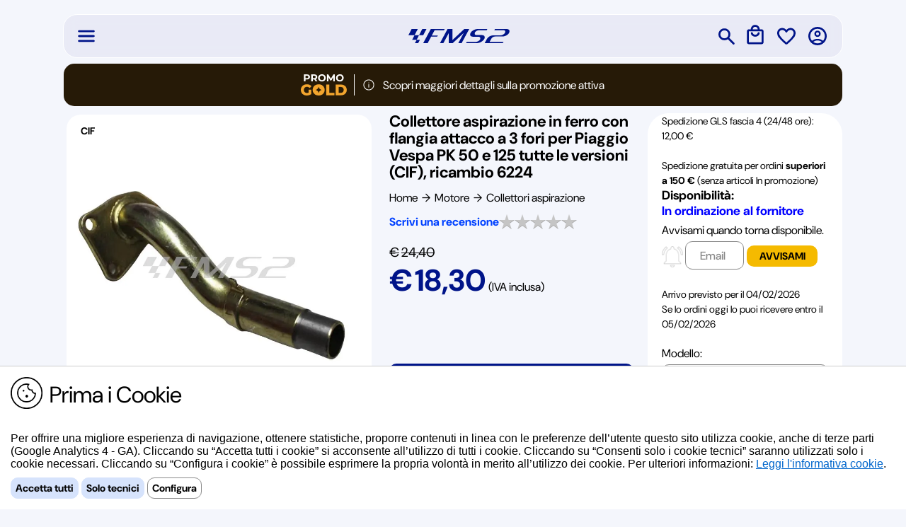

--- FILE ---
content_type: text/html; charset=utf-8
request_url: https://www.fms2.com/categoria-motore-collettori-aspirazione/collettore-aspirazione-in-ferro-con-flangia-attacco-17842.aspx
body_size: 107669
content:


<!DOCTYPE html>
<html lang="it">
<head>
    <!-- SEO & Performance: title from content placeholder if provided -->
    
    <style>
	.accordion {
		width: 100%;
		background-color: white;
		border-radius: 20px;
		/*box-shadow: 0 4px 8px rgba(0, 0, 0, 0.1);*/
	}

	.accordion-item {
		border-bottom: 1px solid #ddd;
	}

	.accordion-header {
		padding: 15px;
		display: flex;
		justify-content: space-between;
		cursor: pointer;
	}

	.accordion-content {
		max-height: 0;
		overflow: hidden;
		padding: 0 15px;
		background-color: #fff;
		transition: max-height 0.3s ease, padding 0.3s ease;
	}

	.accordion-item.active .accordion-content {
		max-height: 200px; /* Puoi regolare questo valore a seconda del contenuto */
		padding: 15px;
	}

	/*.accordion-header h3 {
		font-size: 18px;
	}*/

	.icon {
		font-size: 20px;
		transition: transform 0.3s ease;
	}

	.accordion-item.active .icon {
		transform: rotate(45deg);
	}
	</style>
<title>
	Collettore aspirazione in ferro con flangia attacco a 3 fori per Piaggio Vespa PK 50 e 125 tutte le versioni (CIF), ricambio 6224
</title><link rel="preload" as="font" href="/fonts/DMSans-VariableFont_opsz,wght.woff2" type="font/woff2" crossorigin="" /><meta http-equiv="Content-Type" content="text/html; charset=utf-8" /><meta name="viewport" content="width=device-width, initial-scale=1.0" /><meta name="robots" content="index,follow,max-image-preview:large" /><meta name="p:domain_verify" content="456a655c0178518cc9518bcafdd01109" /><meta name="theme-color" content="#001489" />

    <!-- Business contact microdata (kept for legacy); prefer JSON-LD on content pages -->
    <meta name="contactName" content="Bracchi Pierluigi" /><meta name="contactOrganization" content="FMS2 - FERRUCCIO MOTOR SHOW 2" /><meta name="contactStreetAddress1" content="Via Salvi, 33a - Rodengo Saiano - Brescia" /><meta name="contactZipcode" content="25050" /><meta name="contactCity" content="Brescia" /><meta name="contactCountry" content="Italy" /><meta name="contactPhoneNumber" content="+39.030.610774" /><meta name="geo.placename" content="Brescia" /><meta name="geo.region" content="IT-BS" /><meta name="geo.position" content="45.5945158, 10.1008809" /><meta name="ICBM" content="45.5945158, 10.1008809" />

    <!-- Icons: deduplicated -->
    <link rel="icon" href="/favicon.ico" /><link rel="apple-touch-icon" href="/favicon.ico" />

    <!-- Stylesheets -->
    <link rel="stylesheet" href="/css/w3.min.css" /><link rel="stylesheet" href="/css/style.min.css" /><link rel="manifest" href="/manifest.json" />

    <style>
        /* Minor fixes moved inline for quick drop-in; consider moving to CSS file */
        .barrasearch{display:inline-block;width:100%;height:55px;text-align:right;background-color:#001489;}
        .barrasearchdivcerca{text-align:center;padding-top:0;margin:0 5px;height:40px;width:100%;}
        .barrasearchdivcercafullpage{text-align:center;padding-top:0;margin:0 5px;height:40px;}
        .barrasearchdivcercanested{float:none;display:flex;text-align:left;width:100%;margin:0 auto 0;}
        /* FIX: calc spacing */
        .barrasearchdivcercatbricercarapida{width:calc(100% - 50px);outline:none;border:0;background:transparent;border-top:transparent!important;border-left:transparent!important;border-right:transparent!important;}
        .barrasearchdivcercatbricercarapida:focus{width:calc(100% - 50px);outline:none;border:0;background:transparent;border-top:transparent!important;border-left:transparent!important;border-right:transparent!important;border-bottom:transparent!important;box-shadow:none;}
        .menulogin{width:150px;float:right;display:block;margin-top:0;height:45px;}
        .close-icon{display:block;width:25px;height:25px;border:0;background-color:transparent;z-index:1;position:relative;padding-top:10px;}

        /* Overlay & popup */
        .overlay{position:fixed;top:0;left:0;width:100%;height:100%;background-color:rgba(0,0,0,.2);z-index:1000;opacity:0;visibility:hidden;transition:opacity .3s ease,visibility .3s ease;}
        .overlay.show{opacity:1;visibility:visible;}
        .popup{display:none;}
        .popup-image{cursor:pointer;}

        #loadingPanel{display:none;position:fixed;top:50%;left:50%;width:66px;height:66px;margin-left:-33px;margin-top:-33px;z-index:9999;text-align:center;background-color:transparent;}

        .linklike{background:none;border:none;padding:0;color:#06c;text-decoration:underline;cursor:pointer;}
    </style>

    <script>
        // Loading spinner on form submit (no duplicate window.onload)
        window.addEventListener('DOMContentLoaded', function () {
            var theForm = document.forms[0];
            var loadingPanel = document.getElementById('loadingPanel');
            if (theForm && loadingPanel) {
                theForm.addEventListener('submit', function () {
                    loadingPanel.style.display = 'block';
                });
            }
        });
    </script>

<!-- BEGIN MerchantWidget Code -->

<script id='merchantWidgetScript'
        src="https://www.gstatic.com/shopping/merchant/merchantwidget.js"
        defer>
</script>

<script type="text/javascript">
    merchantWidgetScript.addEventListener('load', function () {
        merchantwidget.start({
            position: 'RIGHT_BOTTOM',
            mobileBottomMargin: 60
        });
    });

</script>

<!-- END MerchantWidget Code -->

<link href="../public/photos/ImageBig/CI6224.webp" rel="image_src" title="image" /><link rel="preload" fetchpriority="high" as="image" href="../public/photos/ImageBig/CI6224.webp" type="image/jpeg" /><meta name="description" content="Scopri Collettore aspirazione in ferro con (CIF), abbiamo 0 articoli disponibili al prezzo scontato di 18,30 € con uno sconto del 25% ed un risparmio di 6,10 € (prezzo di listino 24,40 €). Spedizione GLS fascia 4 (24/48 ore): 12,00 €. Ti forniamo il ricambio imballato con SACCHETTO e te lo spediamo con BUSTA CON MULTIBOL " /><link rel="canonical" href="https://www.fms2.com/categoria-motore-collettori-aspirazione/collettore-aspirazione-in-ferro-con-flangia-attacco-17842.aspx" title="https://www.fms2.com/categoria-motore-collettori-aspirazione/collettore-aspirazione-in-ferro-con-flangia-attacco-17842.aspx" /><meta name="application-name" content="FMS2.com" /><meta name="og:type" property="og:type" content="product" /><meta name="og:title" property="og:title" content="Collettore aspirazione in ferro con flangia attacco a 3 fori per Piaggio Vespa PK 50 e 125 tutte le versioni (CIF), ricambio 6224" /><meta name="article:publisher" property="article:publisher" content="https://www.facebook.com/FerruccioMotorShow2" /><meta name="og:site_name" property="og:site_name" content="FMS2 - Ferruccio Motor Show 2" /><meta name="og:description" property="og:description" content="Scopri Collettore aspirazione in ferro con (CIF), abbiamo 0 articoli disponibili al prezzo scontato di 18,30 € con uno sconto del 25% ed un risparmio di 6,10 € (prezzo di listino 24,40 €). Spedizione GLS fascia 4 (24/48 ore): 12,00 €. Ti forniamo il ricambio imballato con SACCHETTO e te lo spediamo con BUSTA CON MULTIBOL " /><meta name="og:url" property="og:url" content="https://www.fms2.com/categoria-motore-collettori-aspirazione/collettore-aspirazione-in-ferro-con-flangia-attacco-17842.aspx" /><meta name="og:image" property="og:image" content="https://www.fms2.com/public/photos/ImageBig/CI6224.webp" /><meta name="og:locale" property="og:locale" content="it_IT" /><meta name="twitter:card" property="twitter:card" content="summary" /><meta name="twitter:site" property="twitter:site" content="@fms2com" /><meta name="twitter:creator" property="twitter:creator" content="@fms2com" /><meta name="twitter:title" property="twitter:title" content="Collettore aspirazione in ferro con flangia attacco a 3 fori per Piaggio Vespa PK 50 e 125 tutte le versioni (CIF), ricambio 6224" /><meta name="twitter:description" property="twitter:description" content="Scopri Collettore aspirazione in ferro con (CIF), abbiamo 0 articoli disponibili al prezzo scontato di 18,30 € con uno sconto del 25% ed un risparmio di 6,10 € (prezzo di listino 24,40 €). Spedizione GLS fascia 4 (24/48 ore): 12,00 €. Ti forniamo il ricambio imballato con SACCHETTO e te lo spediamo con BUSTA CON MULTIBOL " /><meta name="twitter:url" property="twitter:url" content="https://www.fms2.com/categoria-motore-collettori-aspirazione/collettore-aspirazione-in-ferro-con-flangia-attacco-17842.aspx" /><meta name="twitter:image" property="twitter:image" content="https://www.fms2.com/public/photos/ImageBig/CI6224.webp" /><meta name="og:locale" property="og:locale" content="it_IT" /></head>
<body class="sfondoPagine">
<form name="aspnetForm" method="post" action="/categoria-motore-collettori-aspirazione/collettore-aspirazione-in-ferro-con-flangia-attacco-17842.aspx" id="aspnetForm">
<div>
<input type="hidden" name="__EVENTTARGET" id="__EVENTTARGET" value="" />
<input type="hidden" name="__EVENTARGUMENT" id="__EVENTARGUMENT" value="" />
<input type="hidden" name="__LASTFOCUS" id="__LASTFOCUS" value="" />
<input type="hidden" name="__VIEWSTATE" id="__VIEWSTATE" value="/[base64]/[base64]/[base64]/[base64]/[base64]/[base64]/[base64]/[base64]//[base64]" />
</div>

<script type="text/javascript">
//<![CDATA[
var theForm = document.forms['aspnetForm'];
if (!theForm) {
    theForm = document.aspnetForm;
}
function __doPostBack(eventTarget, eventArgument) {
    if (!theForm.onsubmit || (theForm.onsubmit() != false)) {
        theForm.__EVENTTARGET.value = eventTarget;
        theForm.__EVENTARGUMENT.value = eventArgument;
        theForm.submit();
    }
}
//]]>
</script>


<script src="/WebResource.axd?d=Wiicj4xqk7eHsdxo8apaFOSmUHDJQUJpJZKr5_yRzALjV9qlHV2NBSBmDCRHfpXhlftV9shU30tzU1BOr726zMwPbFXs652PiLA8NDPJed01&amp;t=638901608248157332" type="text/javascript"></script>

<div>

	<input type="hidden" name="__VIEWSTATEGENERATOR" id="__VIEWSTATEGENERATOR" value="7ABF33C7" />
	<input type="hidden" name="__SCROLLPOSITIONX" id="__SCROLLPOSITIONX" value="0" />
	<input type="hidden" name="__SCROLLPOSITIONY" id="__SCROLLPOSITIONY" value="0" />
</div>
    <!-- Loader globale -->
    <div id="loadingPanel">
        <img src='/immagini/icone/loading.gif' alt="Attendere..." style="width:66px;height:66px;" />
    </div>

    <!-- Inizio Cookie Banner -->
    <div id="cookie-banner" style="display:none;position:fixed;bottom:0;left:0;right:0;background:#fff;border-top:1px solid #ccc;padding:15px;z-index:100000;font-family:sans-serif;">
        <img src="/immagini/Logo_Cookies.png" width="50" height="50" style="float:left;width:45px;height:auto;vertical-align:middle;padding-right:10px;" alt="cookies">
        <p class="label32" style="margin-top:4px;">Prima i Cookie</p>
        <p style="margin:0 0 10px;">Per offrire una migliore esperienza di navigazione, ottenere statistiche, proporre contenuti in linea con le preferenze dell’utente questo sito utilizza cookie, anche di terze parti (Google Analytics 4 - GA). Cliccando su “Accetta tutti i cookie” si acconsente all’utilizzo di tutti i cookie. Cliccando su “Consenti solo i cookie tecnici” saranno utilizzati solo i cookie necessari. Cliccando su “Configura i cookie” è possibile esprimere la propria volontà in merito all’utilizzo dei cookie. Per ulteriori informazioni:
            <input type="submit" name="ctl00$openPolicy" value="Leggi l&#39;informativa cookie" id="ctl00_openPolicy" class="linklike" />.
        </p>
        <button id="accept-all" type="button" class="button12blu">Accetta tutti</button>
        <button id="accept-tech" type="button" class="button12blu">Solo tecnici</button>
        <button id="configure" type="button" class="button12white">Configura</button>
    </div>

    <!-- Cookie Config Modal -->
    <div id="cookie-modal" style="display:none;position:fixed;top:0;left:0;right:0;bottom:0;background:rgba(0,0,0,0.5);z-index:100001;">
        <div style="background:#fff;max-width:500px;margin:100px auto;padding:20px;border-radius:5px;position:relative;">
            <h2>Preferenze Cookie</h2>
            <p>I cookie tecnici sono sempre attivi. Puoi scegliere se attivare anche altri tipi di cookie:</p>
            <label><input type="checkbox" id="cookie-analytics" /> Cookie analitici (es. Google Analytics)</label><br />
            <label><input type="checkbox" id="cookie-marketing" /> Cookie di marketing (es. remarketing, pubblicità)</label><br /><br />
            <button id="save-config" type="button" class="button12blu">Salva preferenze</button>
            <button id="close-modal" type="button" class="button12white" style="float:right;">Chiudi</button>
        </div>
    </div>

    <!-- Fine Cookie Banner -->

    <!--Inizio Struttura Chat Whatsapp-->
    <a id="whatsapp-chat"
       href="#"
       class="whatsapp-float"
       target="_blank"
       rel="noopener">
        <img src="/immagini/whatsapp-logo.png" alt="Chatta su WhatsApp" class="whatsapp-icon" />
    </a>
    <!--Fine Struttura Chat Whatsapp-->


    <div id="struttura">
        <!-- Overlay comune a tutti i pop-up -->
        <div id="overlay" class="overlay"></div>

        <!--Menu superiore-->
        <header id="menuPrincipale">
            <div id="ctl00_intestazioneSuperioreMenuDesktop" class="intestazioneSuperioreMenuDesktop">
                

<!-- ======== CSS ======== -->
<style>
  /* Scrollbar verticale custom */
  #scrollerVerticale::-webkit-scrollbar { width: 4px; }
  #scrollerVerticale::-webkit-scrollbar-track { background: #B8BEDf; }
  #scrollerVerticale::-webkit-scrollbar-thumb { background-color: #7B85C2; border-radius: 5px; border: 1px solid #B8BEDF; }
  #scrollerVerticale::-webkit-scrollbar-thumb:hover { background: #7B85C2; }

  /* ===== Autocomplete – UI pulita e accessibile ===== */
.autocomplete-list{
  position: relative;
  background:#fff;
  border-radius:12px;
  margin-top:8px;
  padding:4px;
  max-height: 120px;
  overflow-y: auto;
  box-shadow: 0 10px 28px rgba(0,0,0,.14);
  border: 1px solid #e9ebf5;
}

/* Singolo suggerimento come link (supporta click/middle-click) */
.autocomplete-item{
  display:flex;
  align-items:center;
  gap:10px;
  padding:10px 12px;
  border-radius:10px;
  text-decoration:none;
  user-select:none;
  transition: background .15s ease, transform .05s ease;
}

/* Stato hover/keyboard */
.autocomplete-item:hover,
.autocomplete-item[aria-selected="true"]{
  background: #f3f6ff;           /* leggero blu */
}

/* Piccolo feedback al click */
.autocomplete-item:active{
  transform: translateY(1px);
}

/* Icona a sinistra (con fallback gestito da JS) */
.autocomplete-item img{
  width:24px;
  height:24px;
  flex: 0 0 24px;
  display:block;
  border-radius:4px;
}

/* Testo */
.autocomplete-text{
  color:#001489;                 /* blu FMS2 */
  font-size:14px;
  line-height:1.3;
  white-space:nowrap;
  overflow:hidden;
  text-overflow:ellipsis;
  max-width: calc(100% - 34px);  /* evita che il testo copra l’icona */
}

/* Scrollbar sottile (WebKit) */
.autocomplete-list::-webkit-scrollbar{ width: 6px; }
.autocomplete-list::-webkit-scrollbar-track{ background:#f1f3fa; border-radius:10px; }
.autocomplete-list::-webkit-scrollbar-thumb{ background:#c9d2ff; border-radius:10px; }
.autocomplete-list::-webkit-scrollbar-thumb:hover{ background:#b7c3ff; }

/* Piccolo fade-in quando compaiono i risultati */
.autocomplete-list{ animation: acFade .12s ease-out; }
@keyframes acFade{ from{ opacity:0; transform: translateY(-2px); } to{ opacity:1; transform: translateY(0); } }

/* High-contrast focus (accessibilità, quando si navega con TAB) */
.autocomplete-item:focus{
  outline: 2px solid #8aa8ff;
  outline-offset: 2px;
}

/* Dark mode opzionale (se usi una classe .dark sul body) */
.dark .autocomplete-list{
  background:#0f1220;
  border-color:#232643;
  box-shadow: 0 10px 28px rgba(0,0,0,.5);
}
.dark .autocomplete-item:hover,
.dark .autocomplete-item[aria-selected="true"]{
  background:#1a1e36;
}
.dark .autocomplete-text{ color:#e9ecff; }
.dark .autocomplete-list::-webkit-scrollbar-track{ background:#151934; }
.dark .autocomplete-list::-webkit-scrollbar-thumb{ background:#2b356a; }

</style>

<!-- ======== HIDDEN per ContextKey (replica GetContextKey) ======== -->
<input type="hidden" id="ctxKey" value="" />

<!-- ======== HEADER: HAMBURGER ======== -->
<div id="ctl00_wucMenuDesktop_divDesktopHamburger" style="flex: 1;display:flex;justify-content:flex-start;align-items:center;padding-left:17px;">
  <div id="ctl00_wucMenuDesktop_btnVisualizza_Hamburger" style="z-index:100;height:30px;">
    <img id="imgHamburger" src="/immagini/icone/ico-hamburger-blu.svg" alt="Menu" width="30" height="30" style="border:0;" class="popup-image" data-popup-id="pannello_Hamburger" />
  </div>
</div>

<!-- ======== PANNELLO HAMBURGER (SINISTRA) ======== -->
<div id="ctl00_wucMenuDesktop_pannello_Hamburger" class="fumetto-hamburger popup">
  <div id="menuDesktopScrollbar" style="width:100%;height:100%;position:relative;">

    <div id="divRiempitivoPannelloLateraleSinistroMenuDesktop" style="display:flex;align-items:center;width:280px;margin:0 auto;height:10%;">
      <img src="/immagini/icone/ico-hamburger-nero.svg" alt="Menu" width="24" height="24" style="width:24px;height:24px;display:flex;align-items:center;" />
      <span id="ctl00_wucMenuDesktop_menuDinavigazione" class="label22" style="font-weight:bold;padding-left:10px;display:flex;align-items:center;">Menu di navigazione</span>
    </div>

    <div style="width:280px;margin:0 auto;position:absolute;bottom:20px;left:20px;background-color:#ffffff;border-radius:10px;">
      <div style="padding-left:10px;padding-right:10px;">
        <div id="divscrollerVerticale" class="scrollerVerticale" style="overflow-y:scroll;width:295px;max-height:70vh;min-height:50px;margin:0 auto;">

          <div style="padding-left:10px;margin-top:10px;margin-bottom:10px;">
            <span class="label20" style="font-weight:700;">Le nostre categorie</span>
          </div>

          <!-- 🔹 ABBIGLIAMENTO -->
          <div class="menu-container">
            <button id="ctl00_wucMenuDesktop_btnAbbigliamento" type="button" class="menu-desktop-collapsible">
              <img src="/immagini/icone/ico-abbigliamento-nero.svg" alt="Sezione Abbigliamento" width="20" height="20" style="float:left;margin-right:10px;margin-top:3px;">
              <span class="label14" style="float:left;font-size:16px;padding-top:2px;">Abbigliamento</span>
              <img src="/immagini/icone/ico-frecciadestra-nero.svg" alt="Apri Abbigliamento" width="20" height="20" style="float:right;margin-right:10px;margin-top:3px;">
            </button>

            <div id="ctl00_wucMenuDesktop_divPannelloSubMenuAbbigliamento" class="submenu menuDesktopScrollbarContainer" style="display:none;position:absolute;left:260px;top:-20px;min-width:800px;height:70%;max-height:800px;padding:10px;border-radius:20px;">
              <strong><span class="label32" style="padding-left:10px;">Abbigliamento</span></strong>
              <hr />
              <div style="overflow-y:auto;overflow-x:hidden;width:100%;height:80%;">
                <div class="menuDesktopScrollbarColumns">
                  <span id="ctl00_wucMenuDesktop_DLAbbigliamento"><span><strong><span class="label18">A</span></strong><br /><a href="/categoria-abbigliamento-antiacqua-e-antivento.aspx"><span style="text-align:left;"><div style="height:2px;"></div>Antiacqua e antivento</span></a></span><br /><span><div class="menuDesktopScrollbarHRule"></div><strong><span class="label18">C</span></strong><br /><a href="/categoria-abbigliamento-camicia-e-pantaloni.aspx"><span style="text-align:left;"><div style="height:2px;"></div>Camicia e pantaloni</span></a></span><br /><span><a href="/categoria-abbigliamento-cappellino.aspx"><span style="text-align:left;"><div style="height:2px;"></div>Cappellino</span></a></span><br /><span><a href="/categoria-abbigliamento-caschi-e-loro-accessori.aspx"><span style="text-align:left;"><div style="height:2px;"></div>Caschi e loro accessori</span></a></span><br /><span><div class="menuDesktopScrollbarHRule"></div><strong><span class="label18">F</span></strong><br /><a href="/categoria-abbigliamento-felpe-e-polo.aspx"><span style="text-align:left;"><div style="height:2px;"></div>Felpe e polo</span></a></span><br /><span><a href="/categoria-abbigliamento-fms2-collection.aspx"><span style="text-align:left;"><div style="height:2px;"></div>Fms2 collection</span></a></span><br /><span><div class="menuDesktopScrollbarHRule"></div><strong><span class="label18">G</span></strong><br /><a href="/categoria-abbigliamento-giubbini-e-giacche.aspx"><span style="text-align:left;"><div style="height:2px;"></div>Giubbini e giacche</span></a></span><br /><span><a href="/categoria-abbigliamento-guanti.aspx"><span style="text-align:left;"><div style="height:2px;"></div>Guanti</span></a></span><br /><span><div class="menuDesktopScrollbarHRule"></div><strong><span class="label18">I</span></strong><br /><a href="/categoria-abbigliamento-intimo.aspx"><span style="text-align:left;"><div style="height:2px;"></div>Intimo</span></a></span><br /><span><div class="menuDesktopScrollbarHRule"></div><strong><span class="label18">O</span></strong><br /><a href="/categoria-abbigliamento-officina.aspx"><span style="text-align:left;"><div style="height:2px;"></div>Officina</span></a></span><br /><span><div class="menuDesktopScrollbarHRule"></div><strong><span class="label18">T</span></strong><br /><a href="/categoria-abbigliamento-t-shirt.aspx"><span style="text-align:left;"><div style="height:2px;"></div>T shirt</span></a></span><br /><span><a href="/categoria-abbigliamento-tecnico.aspx"><span style="text-align:left;"><div style="height:2px;"></div>Tecnico</span></a></span><br /><span><a href="/categoria-abbigliamento-telo-coprimoto-e-scooter.aspx"><span style="text-align:left;"><div style="height:2px;"></div>Telo coprimoto e scooter</span></a></span></span>
                </div>
              </div>
            </div>
          </div>

          <!-- 🔹 ATTREZZATURA -->
          <div class="menu-container">
            <button id="ctl00_wucMenuDesktop_btnAttrezzatura" type="button" class="menu-desktop-collapsible">
              <img src="/immagini/icone/ico-attrezzatura-nero.svg" alt="Sezione Attrezzatura" width="20" height="20" style="float:left;margin-right:10px;margin-top:3px;">
              <span class="label14" style="float:left;font-size:16px;padding-top:2px;">Attrezzatura</span>
              <img src="/immagini/icone/ico-frecciadestra-nero.svg" alt="Apri Attrezzatura" width="20" height="20" style="float:right;margin-right:10px;margin-top:3px;">
            </button>

            <div id="ctl00_wucMenuDesktop_divPannelloSubMenuAttrezzatura" class="submenu menuDesktopScrollbarContainer" style="display:none;position:absolute;left:260px;top:-56px;min-width:800px;height:70%;max-height:800px;padding:10px;border-radius:20px;">
              <strong><span class="label32" style="padding-left:10px;">Attrezzatura</span></strong>
              <hr />
              <div style="overflow-y:auto;overflow-x:hidden;width:100%;height:80%;">
                <div class="menuDesktopScrollbarColumns">
                  <span id="ctl00_wucMenuDesktop_DLAttrezzatura"><span><strong><span class="label18">C</span></strong><br /><a href="/categoria-attrezzatura-chiavi-candela.aspx"><span style="text-align:left;"><div style="height:2px;"></div>Chiavi candela</span></a></span><br /><span><div class="menuDesktopScrollbarHRule"></div><strong><span class="label18">E</span></strong><br /><a href="/categoria-attrezzatura-estrattori-cuscinetti.aspx"><span style="text-align:left;"><div style="height:2px;"></div>Estrattori cuscinetti</span></a></span><br /><span><a href="/categoria-attrezzatura-estrattori-frizione.aspx"><span style="text-align:left;"><div style="height:2px;"></div>Estrattori frizione</span></a></span><br /><span><a href="/categoria-attrezzatura-estrattori-volano.aspx"><span style="text-align:left;"><div style="height:2px;"></div>Estrattori volano</span></a></span><br /><span><div class="menuDesktopScrollbarHRule"></div><strong><span class="label18">M</span></strong><br /><a href="/categoria-attrezzatura-misurini-olio-graduati.aspx"><span style="text-align:left;"><div style="height:2px;"></div>Misurini olio graduati</span></a></span><br /><span><div class="menuDesktopScrollbarHRule"></div><strong><span class="label18">S</span></strong><br /><a href="/categoria-attrezzatura-smontaggio-telaio-e-forcella.aspx"><span style="text-align:left;"><div style="height:2px;"></div>Smontaggio telaio e forcella</span></a></span><br /><span><div class="menuDesktopScrollbarHRule"></div><strong><span class="label18">U</span></strong><br /><a href="/categoria-attrezzatura-utensili.aspx"><span style="text-align:left;"><div style="height:2px;"></div>Utensili</span></a></span></span>
                </div>
              </div>
            </div>
          </div>

          <!-- 🔹 ELETTRICO -->
          <div class="menu-container">
            <button id="ctl00_wucMenuDesktop_btnElettrico" type="button" class="menu-desktop-collapsible">
              <img src="/immagini/icone/ico-elettrico-nero.svg" alt="Sezione Elettrico" width="20" height="20" style="float:left;margin-right:10px;margin-top:3px;">
              <span class="label14" style="float:left;font-size:16px;padding-top:2px;">Elettrico</span>
              <img src="/immagini/icone/ico-frecciadestra-nero.svg" alt="Apri Elettrico" width="20" height="20" style="float:right;margin-right:10px;margin-top:3px;">
            </button>

            <div id="ctl00_wucMenuDesktop_divPannelloSubMenuElettrico" class="submenu menuDesktopScrollbarContainer" style="display:none;position:absolute;left:260px;top:-92px;min-width:800px;height:70%;max-height:800px;padding:10px;border-radius:20px;">
              <strong><span class="label32" style="padding-left:10px;">Elettrico</span></strong>
              <hr />
              <div style="overflow-y:auto;overflow-x:hidden;width:100%;height:80%;">
                <div class="menuDesktopScrollbarColumns">
                  <span id="ctl00_wucMenuDesktop_DLElettrico"><span><strong><span class="label18">A</span></strong><br /><a href="/categoria-elettrico-accensioni-a-rotore-interno.aspx"><span style="text-align:left;"><div style="height:2px;"></div>Accensioni a rotore interno</span></a></span><br /><span><a href="/categoria-elettrico-accensioni-a-rotore-interno-ricambi.aspx"><span style="text-align:left;"><div style="height:2px;"></div>Accensioni a rotore interno ricambi</span></a></span><br /><span><div class="menuDesktopScrollbarHRule"></div><strong><span class="label18">B</span></strong><br /><a href="/categoria-elettrico-batterie.aspx"><span style="text-align:left;"><div style="height:2px;"></div>Batterie</span></a></span><br /><span><a href="/categoria-elettrico-bobine-accensione-elettroniche-e-normali.aspx"><span style="text-align:left;"><div style="height:2px;"></div>Bobine accensione elettroniche e normali</span></a></span><br /><span><a href="/categoria-elettrico-bobine-interne-piatto-accensione.aspx"><span style="text-align:left;"><div style="height:2px;"></div>Bobine interne piatto accensione</span></a></span><br /><span><div class="menuDesktopScrollbarHRule"></div><strong><span class="label18">C</span></strong><br /><a href="/categoria-elettrico-camma-apertura-puntine.aspx"><span style="text-align:left;"><div style="height:2px;"></div>Camma apertura puntine</span></a></span><br /><span><a href="/categoria-elettrico-carica-batterie.aspx"><span style="text-align:left;"><div style="height:2px;"></div>Carica batterie</span></a></span><br /><span><a href="/categoria-elettrico-centraline-elettroniche.aspx"><span style="text-align:left;"><div style="height:2px;"></div>Centraline elettroniche</span></a></span><br /><span><a href="/categoria-elettrico-clacson.aspx"><span style="text-align:left;"><div style="height:2px;"></div>Clacson</span></a></span><br /><span><a href="/categoria-elettrico-contachilometri-e-contagiri.aspx"><span style="text-align:left;"><div style="height:2px;"></div>Contachilometri e contagiri</span></a></span><br /><span><a href="/categoria-elettrico-contachilometri-e-contagiri-ricambi.aspx"><span style="text-align:left;"><div style="height:2px;"></div>Contachilometri e contagiri ricambi</span></a></span><br /><span><div class="menuDesktopScrollbarHRule"></div><strong><span class="label18">D</span></strong><br /><a href="/categoria-elettrico-devio-fanali.aspx"><span style="text-align:left;"><div style="height:2px;"></div>Devio fanali</span></a></span><br /><span><div class="menuDesktopScrollbarHRule"></div><strong><span class="label18">F</span></strong><br /><a href="/categoria-elettrico-fanali-anteriori.aspx"><span style="text-align:left;"><div style="height:2px;"></div>Fanali anteriori</span></a></span><br /><span><a href="/categoria-elettrico-fanali-gemme.aspx"><span style="text-align:left;"><div style="height:2px;"></div>Fanali gemme</span></a></span><br /><span><a href="/categoria-elettrico-fanali-portalampada-e-accessori.aspx"><span style="text-align:left;"><div style="height:2px;"></div>Fanali portalampada e accessori</span></a></span><br /><span><a href="/categoria-elettrico-fanali-posteriori.aspx"><span style="text-align:left;"><div style="height:2px;"></div>Fanali posteriori</span></a></span><br /><span><a href="/categoria-elettrico-fanali-posteriori-guarnizioni.aspx"><span style="text-align:left;"><div style="height:2px;"></div>Fanali posteriori guarnizioni</span></a></span><br /><span><a href="/categoria-elettrico-frecce.aspx"><span style="text-align:left;"><div style="height:2px;"></div>Frecce</span></a></span><br /><span><a href="/categoria-elettrico-frecce-gemme.aspx"><span style="text-align:left;"><div style="height:2px;"></div>Frecce gemme</span></a></span><br /><span><div class="menuDesktopScrollbarHRule"></div><strong><span class="label18">G</span></strong><br /><a href="/categoria-elettrico-gommini-impianto-elettrico.aspx"><span style="text-align:left;"><div style="height:2px;"></div>Gommini impianto elettrico</span></a></span><br /><span><a href="/categoria-elettrico-griglie-copri-frecce.aspx"><span style="text-align:left;"><div style="height:2px;"></div>Griglie copri frecce</span></a></span><br /><span><div class="menuDesktopScrollbarHRule"></div><strong><span class="label18">I</span></strong><br /><a href="/categoria-elettrico-impianti-elettrici.aspx"><span style="text-align:left;"><div style="height:2px;"></div>Impianti elettrici</span></a></span><br /><span><a href="/categoria-elettrico-intermittenze-e-rele-frecce.aspx"><span style="text-align:left;"><div style="height:2px;"></div>Intermittenze e rele frecce</span></a></span><br /><span><a href="/categoria-elettrico-interruttori-per-neon.aspx"><span style="text-align:left;"><div style="height:2px;"></div>Interruttori per neon</span></a></span><br /><span><a href="/categoria-elettrico-interruttori-stop.aspx"><span style="text-align:left;"><div style="height:2px;"></div>Interruttori stop</span></a></span><br /><span><div class="menuDesktopScrollbarHRule"></div><strong><span class="label18">L</span></strong><br /><a href="/categoria-elettrico-lampadine-normali-e-alogene.aspx"><span style="text-align:left;"><div style="height:2px;"></div>Lampadine normali e alogene</span></a></span><br /><span><a href="/categoria-elettrico-luci-neon-e-stroboscopiche-e-led.aspx"><span style="text-align:left;"><div style="height:2px;"></div>Luci neon e stroboscopiche e led</span></a></span><br /><span><div class="menuDesktopScrollbarHRule"></div><strong><span class="label18">M</span></strong><br /><a href="/categoria-elettrico-materiale-elettrico-vario.aspx"><span style="text-align:left;"><div style="height:2px;"></div>Materiale elettrico vario</span></a></span><br /><span><a href="/categoria-elettrico-morsetti-e-porta-cavi.aspx"><span style="text-align:left;"><div style="height:2px;"></div>Morsetti e porta cavi</span></a></span><br /><span><a href="/categoria-elettrico-motorini-tergi-cristallo.aspx"><span style="text-align:left;"><div style="height:2px;"></div>Motorini tergi cristallo</span></a></span><br /><span><a href="/categoria-elettrico-motorino-avviamento.aspx"><span style="text-align:left;"><div style="height:2px;"></div>Motorino avviamento</span></a></span><br /><span><a href="/categoria-elettrico-motorino-avviamento-ricambi.aspx"><span style="text-align:left;"><div style="height:2px;"></div>Motorino avviamento ricambi</span></a></span><br /><span><div class="menuDesktopScrollbarHRule"></div><strong><span class="label18">O</span></strong><br /><a href="/categoria-elettrico-orologi-digitali-e-analogici-per-scooter.aspx"><span style="text-align:left;"><div style="height:2px;"></div>Orologi digitali e analogici per scooter</span></a></span><br /><span><div class="menuDesktopScrollbarHRule"></div><strong><span class="label18">P</span></strong><br /><a href="/categoria-elettrico-pick-up-.aspx"><span style="text-align:left;"><div style="height:2px;"></div>Pick up </span></a></span><br /><span><a href="/categoria-elettrico-pipette-e-cavi-candela-racing.aspx"><span style="text-align:left;"><div style="height:2px;"></div>Pipette e cavi candela racing</span></a></span><br /><span><a href="/categoria-elettrico-pompe-elettriche-benzina.aspx"><span style="text-align:left;"><div style="height:2px;"></div>Pompe elettriche benzina</span></a></span><br /><span><a href="/categoria-elettrico-porta-batteria-e-elastici-fissaggio.aspx"><span style="text-align:left;"><div style="height:2px;"></div>Porta batteria e elastici fissaggio</span></a></span><br /><span><a href="/categoria-elettrico-puntine-e-condensatori.aspx"><span style="text-align:left;"><div style="height:2px;"></div>Puntine e condensatori</span></a></span><br /><span><div class="menuDesktopScrollbarHRule"></div><strong><span class="label18">R</span></strong><br /><a href="/categoria-elettrico-regolatori-di-giri-elettronico.aspx"><span style="text-align:left;"><div style="height:2px;"></div>Regolatori di giri elettronico</span></a></span><br /><span><a href="/categoria-elettrico-regolatori-di-tensione.aspx"><span style="text-align:left;"><div style="height:2px;"></div>Regolatori di tensione</span></a></span><br /><span><div class="menuDesktopScrollbarHRule"></div><strong><span class="label18">S</span></strong><br /><a href="/categoria-elettrico-spie-di-segnalazione.aspx"><span style="text-align:left;"><div style="height:2px;"></div>Spie di segnalazione</span></a></span><br /><span><a href="/categoria-elettrico-stacca-massa.aspx"><span style="text-align:left;"><div style="height:2px;"></div>Stacca massa</span></a></span><br /><span><a href="/categoria-elettrico-statori-e-rotori.aspx"><span style="text-align:left;"><div style="height:2px;"></div>Statori e rotori</span></a></span><br /><span><div class="menuDesktopScrollbarHRule"></div><strong><span class="label18">T</span></strong><br /><a href="/categoria-elettrico-teleruttore-e-relais-avviamento.aspx"><span style="text-align:left;"><div style="height:2px;"></div>Teleruttore e relais avviamento</span></a></span><br /><span><a href="/categoria-elettrico-termometri-digitali-ed-analogici.aspx"><span style="text-align:left;"><div style="height:2px;"></div>Termometri digitali ed analogici</span></a></span></span>
                </div>
              </div>
            </div>
          </div>

          <!-- 🔹 LUBRIFICANTI -->
          <div class="menu-container">
            <button id="ctl00_wucMenuDesktop_btnLubrificanti" type="button" class="menu-desktop-collapsible">
              <img src="/immagini/icone/ico-Lubrificanti-nero.svg" alt="Sezione Lubrificanti" width="20" height="20" style="float:left;margin-right:10px;margin-top:3px;">
              <span class="label14" style="float:left;font-size:16px;padding-top:2px;">Lubrificanti</span>
              <img src="/immagini/icone/ico-frecciadestra-nero.svg" alt="Apri Lubrificanti" width="20" height="20" style="float:right;margin-right:10px;margin-top:3px;">
            </button>

            <div id="ctl00_wucMenuDesktop_divPannelloSubMenuLubrificanti" class="submenu menuDesktopScrollbarContainer" style="display:none;position:absolute;left:260px;top:-92px;min-width:800px;height:70%;max-height:800px;padding:10px;border-radius:20px;">
              <strong><span class="label32" style="padding-left:10px;">Lubrificanti</span></strong>
              <hr />
              <div style="overflow-y:auto;overflow-x:hidden;width:100%;height:80%;">
                <div class="menuDesktopScrollbarColumns">
                  <span id="ctl00_wucMenuDesktop_DLLubrificanti"><span><strong><span class="label18">O</span></strong><br /><a href="/categoria-lubrificanti-olio-forcelle-e-rapporti-scooter.aspx"><span style="text-align:left;"><div style="height:2px;"></div>Olio forcelle e rapporti scooter</span></a></span><br /><span><a href="/categoria-lubrificanti-olio-miscelatore-2t.aspx"><span style="text-align:left;"><div style="height:2px;"></div>Olio miscelatore 2t</span></a></span><br /><span><a href="/categoria-lubrificanti-olio-motore-2t-e-4t.aspx"><span style="text-align:left;"><div style="height:2px;"></div>Olio motore 2t e 4t</span></a></span><br /><span><div class="menuDesktopScrollbarHRule"></div><strong><span class="label18">P</span></strong><br /><a href="/categoria-lubrificanti-prodotti-per-assemblaggio-motori-e-carter.aspx"><span style="text-align:left;"><div style="height:2px;"></div>Prodotti per assemblaggio motori e carter</span></a></span><br /><span><a href="/categoria-lubrificanti-prodotti-pulizia-e-mantenimento.aspx"><span style="text-align:left;"><div style="height:2px;"></div>Prodotti pulizia e mantenimento</span></a></span></span>
                </div>
              </div>
            </div>
          </div>

          <!-- 🔹 MOTORE -->
          <div class="menu-container">
            <button id="ctl00_wucMenuDesktop_btnMotore" type="button" class="menu-desktop-collapsible">
              <img src="/immagini/icone/ico-Motore-nero.svg" alt="Sezione Motore" width="20" height="20" style="float:left;margin-right:10px;margin-top:3px;">
              <span class="label14" style="float:left;font-size:16px;padding-top:2px;">Motore</span>
              <img src="/immagini/icone/ico-frecciadestra-nero.svg" alt="Apri Motore" width="20" height="20" style="float:right;margin-right:10px;margin-top:3px;">
            </button>

            <div id="ctl00_wucMenuDesktop_divPannelloSubMenuMotore" class="submenu menuDesktopScrollbarContainer" style="display:none;position:absolute;left:260px;top:-92px;min-width:800px;height:70%;max-height:800px;padding:10px;border-radius:20px;">
              <strong><span class="label32" style="padding-left:10px;">Motore</span></strong>
              <hr />
              <div style="overflow-y:auto;overflow-x:hidden;width:100%;height:80%;">
                <div class="menuDesktopScrollbarColumns">
                  <span id="ctl00_wucMenuDesktop_DLMotore"><span><strong><span class="label18">A</span></strong><br /><a href="/categoria-motore-alberi-a-camme-motori-4t.aspx"><span style="text-align:left;"><div style="height:2px;"></div>Alberi a camme motori 4t</span></a></span><br /><span><a href="/categoria-motore-alberi-assi-ruote-posteriori.aspx"><span style="text-align:left;"><div style="height:2px;"></div>Alberi assi ruote posteriori</span></a></span><br /><span><a href="/categoria-motore-alberi-motore.aspx"><span style="text-align:left;"><div style="height:2px;"></div>Alberi motore</span></a></span><br /><span><a href="/categoria-motore-aste-frizione-al-motore.aspx"><span style="text-align:left;"><div style="height:2px;"></div>Aste frizione al motore</span></a></span><br /><span><div class="menuDesktopScrollbarHRule"></div><strong><span class="label18">B</span></strong><br /><a href="/categoria-motore-bielle.aspx"><span style="text-align:left;"><div style="height:2px;"></div>Bielle</span></a></span><br /><span><div class="menuDesktopScrollbarHRule"></div><strong><span class="label18">C</span></strong><br /><a href="/categoria-motore-cambio-e-ingranaggi-vari.aspx"><span style="text-align:left;"><div style="height:2px;"></div>Cambio e ingranaggi vari</span></a></span><br /><span><a href="/categoria-motore-cambio-selettori.aspx"><span style="text-align:left;"><div style="height:2px;"></div>Cambio selettori</span></a></span><br /><span><a href="/categoria-motore-campane-frizione.aspx"><span style="text-align:left;"><div style="height:2px;"></div>Campane frizione</span></a></span><br /><span><a href="/categoria-motore-candele-accensione.aspx"><span style="text-align:left;"><div style="height:2px;"></div>Candele accensione</span></a></span><br /><span><a href="/categoria-motore-carburatori.aspx"><span style="text-align:left;"><div style="height:2px;"></div>Carburatori</span></a></span><br /><span><a href="/categoria-motore-carburatori-ricambi.aspx"><span style="text-align:left;"><div style="height:2px;"></div>Carburatori ricambi</span></a></span><br /><span><a href="/categoria-motore-carter-motore.aspx"><span style="text-align:left;"><div style="height:2px;"></div>Carter motore</span></a></span><br /><span><a href="/categoria-motore-carter-motore-coperchi.aspx"><span style="text-align:left;"><div style="height:2px;"></div>Carter motore coperchi</span></a></span><br /><span><a href="/categoria-motore-catena-distribuzione.aspx"><span style="text-align:left;"><div style="height:2px;"></div>Catena distribuzione</span></a></span><br /><span><a href="/categoria-motore-chiavette-volano.aspx"><span style="text-align:left;"><div style="height:2px;"></div>Chiavette volano</span></a></span><br /><span><a href="/categoria-motore-cinghie-di-trasmissione.aspx"><span style="text-align:left;"><div style="height:2px;"></div>Cinghie di trasmissione</span></a></span><br /><span><a href="/categoria-motore-collettori-aspirazione.aspx"><span style="text-align:left;"><div style="height:2px;"></div>Collettori aspirazione</span></a></span><br /><span><a href="/categoria-motore-collettori-scarico.aspx"><span style="text-align:left;"><div style="height:2px;"></div>Collettori scarico</span></a></span><br /><span><a href="/categoria-motore-compensatori-di-fluidi.aspx"><span style="text-align:left;"><div style="height:2px;"></div>Compensatori di fluidi</span></a></span><br /><span><a href="/categoria-motore-convogliatori-aria.aspx"><span style="text-align:left;"><div style="height:2px;"></div>Convogliatori aria</span></a></span><br /><span><a href="/categoria-motore-copripignoni.aspx"><span style="text-align:left;"><div style="height:2px;"></div>Copripignoni</span></a></span><br /><span><a href="/categoria-motore-copriventole.aspx"><span style="text-align:left;"><div style="height:2px;"></div>Copriventole</span></a></span><br /><span><a href="/categoria-motore-correttori-di-coppia.aspx"><span style="text-align:left;"><div style="height:2px;"></div>Correttori di coppia</span></a></span><br /><span><a href="/categoria-motore-correttori-di-coppia-ricambi.aspx"><span style="text-align:left;"><div style="height:2px;"></div>Correttori di coppia ricambi</span></a></span><br /><span><a href="/categoria-motore-crociere-cambio.aspx"><span style="text-align:left;"><div style="height:2px;"></div>Crociere cambio</span></a></span><br /><span><a href="/categoria-motore-cuffie-copri-cilindro.aspx"><span style="text-align:left;"><div style="height:2px;"></div>Cuffie copri cilindro</span></a></span><br /><span><a href="/categoria-motore-cuscinetti.aspx"><span style="text-align:left;"><div style="height:2px;"></div>Cuscinetti</span></a></span><br /><span><div class="menuDesktopScrollbarHRule"></div><strong><span class="label18">D</span></strong><br /><a href="/categoria-motore-dadi-e-bulloni-e-rondelle-varie.aspx"><span style="text-align:left;"><div style="height:2px;"></div>Dadi e bulloni e rondelle varie</span></a></span><br /><span><a href="/categoria-motore-dissipatori-di-calore.aspx"><span style="text-align:left;"><div style="height:2px;"></div>Dissipatori di calore</span></a></span><br /><span><div class="menuDesktopScrollbarHRule"></div><strong><span class="label18">F</span></strong><br /><a href="/categoria-motore-fasce-elastiche-pistone.aspx"><span style="text-align:left;"><div style="height:2px;"></div>Fasce elastiche pistone</span></a></span><br /><span><a href="/categoria-motore-filtri-aria.aspx"><span style="text-align:left;"><div style="height:2px;"></div>Filtri aria</span></a></span><br /><span><a href="/categoria-motore-filtri-benzina.aspx"><span style="text-align:left;"><div style="height:2px;"></div>Filtri benzina</span></a></span><br /><span><a href="/categoria-motore-filtri-olio-motore.aspx"><span style="text-align:left;"><div style="height:2px;"></div>Filtri olio motore</span></a></span><br /><span><a href="/categoria-motore-frizione-coperchi.aspx"><span style="text-align:left;"><div style="height:2px;"></div>Frizione coperchi</span></a></span><br /><span><a href="/categoria-motore-frizioni.aspx"><span style="text-align:left;"><div style="height:2px;"></div>Frizioni</span></a></span><br /><span><a href="/categoria-motore-frizioni-molle.aspx"><span style="text-align:left;"><div style="height:2px;"></div>Frizioni molle</span></a></span><br /><span><a href="/categoria-motore-frizioni-ricambi.aspx"><span style="text-align:left;"><div style="height:2px;"></div>Frizioni ricambi</span></a></span><br /><span><div class="menuDesktopScrollbarHRule"></div><strong><span class="label18">G</span></strong><br /><a href="/categoria-motore-gabbie-a-rulli.aspx"><span style="text-align:left;"><div style="height:2px;"></div>Gabbie a rulli</span></a></span><br /><span><a href="/categoria-motore-gommini-vari.aspx"><span style="text-align:left;"><div style="height:2px;"></div>Gommini vari</span></a></span><br /><span><a href="/categoria-motore-gruppi-termici.aspx"><span style="text-align:left;"><div style="height:2px;"></div>Gruppi termici</span></a></span><br /><span><a href="/categoria-motore-gruppi-termici-teste.aspx"><span style="text-align:left;"><div style="height:2px;"></div>Gruppi termici teste</span></a></span><br /><span><a href="/categoria-motore-guarnizioni.aspx"><span style="text-align:left;"><div style="height:2px;"></div>Guarnizioni</span></a></span><br /><span><div class="menuDesktopScrollbarHRule"></div><strong><span class="label18">I</span></strong><br /><a href="/categoria-motore-ingranaggi-messa-in-moto.aspx"><span style="text-align:left;"><div style="height:2px;"></div>Ingranaggi messa in moto</span></a></span><br /><span><a href="/categoria-motore-iniettori.aspx"><span style="text-align:left;"><div style="height:2px;"></div>Iniettori</span></a></span><br /><span><div class="menuDesktopScrollbarHRule"></div><strong><span class="label18">L</span></strong><br /><a href="/categoria-motore-lamelle.aspx"><span style="text-align:left;"><div style="height:2px;"></div>Lamelle</span></a></span><br /><span><a href="/categoria-motore-leve-cambio.aspx"><span style="text-align:left;"><div style="height:2px;"></div>Leve cambio</span></a></span><br /><span><a href="/categoria-motore-leve-camma-freno.aspx"><span style="text-align:left;"><div style="height:2px;"></div>Leve camma freno</span></a></span><br /><span><a href="/categoria-motore-leve-messa-in-moto.aspx"><span style="text-align:left;"><div style="height:2px;"></div>Leve messa in moto</span></a></span><br /><span><div class="menuDesktopScrollbarHRule"></div><strong><span class="label18">M</span></strong><br /><a href="/categoria-motore-marmitte.aspx"><span style="text-align:left;"><div style="height:2px;"></div>Marmitte</span></a></span><br /><span><a href="/categoria-motore-marmitte-ricambi.aspx"><span style="text-align:left;"><div style="height:2px;"></div>Marmitte ricambi</span></a></span><br /><span><a href="/categoria-motore-marmitte-silenziatori.aspx"><span style="text-align:left;"><div style="height:2px;"></div>Marmitte silenziatori</span></a></span><br /><span><a href="/categoria-motore-messa-in-moto-settore.aspx"><span style="text-align:left;"><div style="height:2px;"></div>Messa in moto settore</span></a></span><br /><span><a href="/categoria-motore-molle-contrasto-variatore.aspx"><span style="text-align:left;"><div style="height:2px;"></div>Molle contrasto variatore</span></a></span><br /><span><div class="menuDesktopScrollbarHRule"></div><strong><span class="label18">O</span></strong><br /><a href="/categoria-motore-over-range-kit.aspx"><span style="text-align:left;"><div style="height:2px;"></div>Over range kit</span></a></span><br /><span><div class="menuDesktopScrollbarHRule"></div><strong><span class="label18">P</span></strong><br /><a href="/categoria-motore-paraolio-e-serie-paraolio.aspx"><span style="text-align:left;"><div style="height:2px;"></div>Paraolio e serie paraolio</span></a></span><br /><span><a href="/categoria-motore-parastrappi-kit-revisione.aspx"><span style="text-align:left;"><div style="height:2px;"></div>Parastrappi kit revisione</span></a></span><br /><span><a href="/categoria-motore-passacavi-al-motore.aspx"><span style="text-align:left;"><div style="height:2px;"></div>Passacavi al motore</span></a></span><br /><span><a href="/categoria-motore-pignoni-corone-catene.aspx"><span style="text-align:left;"><div style="height:2px;"></div>Pignoni corone catene</span></a></span><br /><span><a href="/categoria-motore-pistoni.aspx"><span style="text-align:left;"><div style="height:2px;"></div>Pistoni</span></a></span><br /><span><a href="/categoria-motore-pistoni-spinotto.aspx"><span style="text-align:left;"><div style="height:2px;"></div>Pistoni spinotto</span></a></span><br /><span><a href="/categoria-motore-pompe-acqua.aspx"><span style="text-align:left;"><div style="height:2px;"></div>Pompe acqua</span></a></span><br /><span><a href="/categoria-motore-pompe-acqua-coperchi.aspx"><span style="text-align:left;"><div style="height:2px;"></div>Pompe acqua coperchi</span></a></span><br /><span><a href="/categoria-motore-pompe-acqua-kit-revisione.aspx"><span style="text-align:left;"><div style="height:2px;"></div>Pompe acqua kit revisione</span></a></span><br /><span><a href="/categoria-motore-pompe-acqua-ricambi.aspx"><span style="text-align:left;"><div style="height:2px;"></div>Pompe acqua ricambi</span></a></span><br /><span><a href="/categoria-motore-pompe-olio.aspx"><span style="text-align:left;"><div style="height:2px;"></div>Pompe olio</span></a></span><br /><span><a href="/categoria-motore-pompe-olio-coperchi.aspx"><span style="text-align:left;"><div style="height:2px;"></div>Pompe olio coperchi</span></a></span><br /><span><a href="/categoria-motore-prigionieri.aspx"><span style="text-align:left;"><div style="height:2px;"></div>Prigionieri</span></a></span><br /><span><div class="menuDesktopScrollbarHRule"></div><strong><span class="label18">R</span></strong><br /><a href="/categoria-motore-rapporti-allungati.aspx"><span style="text-align:left;"><div style="height:2px;"></div>Rapporti allungati</span></a></span><br /><span><a href="/categoria-motore-rapporti-allungati-coperchi.aspx"><span style="text-align:left;"><div style="height:2px;"></div>Rapporti allungati coperchi</span></a></span><br /><span><a href="/categoria-motore-ricambi-interni-motore.aspx"><span style="text-align:left;"><div style="height:2px;"></div>Ricambi interni motore</span></a></span><br /><span><a href="/categoria-motore-ricambi-minimoto-e-minicross.aspx"><span style="text-align:left;"><div style="height:2px;"></div>Ricambi minimoto e minicross</span></a></span><br /><span><a href="/categoria-motore-rubinetti-benzina.aspx"><span style="text-align:left;"><div style="height:2px;"></div>Rubinetti benzina</span></a></span><br /><span><a href="/categoria-motore-rulli-variatore.aspx"><span style="text-align:left;"><div style="height:2px;"></div>Rulli variatore</span></a></span><br /><span><a href="/categoria-motore-ruota-libera-avviamento.aspx"><span style="text-align:left;"><div style="height:2px;"></div>Ruota libera avviamento</span></a></span><br /><span><div class="menuDesktopScrollbarHRule"></div><strong><span class="label18">S</span></strong><br /><a href="/categoria-motore-scatole-filtro.aspx"><span style="text-align:left;"><div style="height:2px;"></div>Scatole filtro</span></a></span><br /><span><a href="/categoria-motore-scatole-filtro-coperchi.aspx"><span style="text-align:left;"><div style="height:2px;"></div>Scatole filtro coperchi</span></a></span><br /><span><a href="/categoria-motore-scatole-filtro-ricambi.aspx"><span style="text-align:left;"><div style="height:2px;"></div>Scatole filtro ricambi</span></a></span><br /><span><a href="/categoria-motore-seeger.aspx"><span style="text-align:left;"><div style="height:2px;"></div>Seeger</span></a></span><br /><span><a href="/categoria-motore-semipulegge-fisse-variatore.aspx"><span style="text-align:left;"><div style="height:2px;"></div>Semipulegge fisse variatore</span></a></span><br /><span><a href="/categoria-motore-silentblock-motore-e-telaietto-reggi-motore-scooter.aspx"><span style="text-align:left;"><div style="height:2px;"></div>Silentblock motore e telaietto reggi motore scooter</span></a></span><br /><span><a href="/categoria-motore-soffietto-depuratore-e-collettore.aspx"><span style="text-align:left;"><div style="height:2px;"></div>Soffietto depuratore e collettore</span></a></span><br /><span><a href="/categoria-motore-starter-aria-automatici-e-manuali.aspx"><span style="text-align:left;"><div style="height:2px;"></div>Starter aria automatici e manuali</span></a></span><br /><span><div class="menuDesktopScrollbarHRule"></div><strong><span class="label18">T</span></strong><br /><a href="/categoria-motore-tappi-olio-ingranaggi-e-motore.aspx"><span style="text-align:left;"><div style="height:2px;"></div>Tappi olio ingranaggi e motore</span></a></span><br /><span><a href="/categoria-motore-tendicatena-motore-4-tempi.aspx"><span style="text-align:left;"><div style="height:2px;"></div>Tendicatena motore 4 tempi</span></a></span><br /><span><a href="/categoria-motore-termostati-e-sensori.aspx"><span style="text-align:left;"><div style="height:2px;"></div>Termostati e sensori</span></a></span><br /><span><a href="/categoria-motore-teste-motore.aspx"><span style="text-align:left;"><div style="height:2px;"></div>Teste motore</span></a></span><br /><span><a href="/categoria-motore-tiranti-aria.aspx"><span style="text-align:left;"><div style="height:2px;"></div>Tiranti aria</span></a></span><br /><span><a href="/categoria-motore-tubi-benzina-e-olio-e-depressori.aspx"><span style="text-align:left;"><div style="height:2px;"></div>Tubi benzina e olio e depressori</span></a></span><br /><span><a href="/categoria-motore-tubi-sfiato-e-ventilazione-motore.aspx"><span style="text-align:left;"><div style="height:2px;"></div>Tubi sfiato e ventilazione motore</span></a></span><br /><span><div class="menuDesktopScrollbarHRule"></div><strong><span class="label18">V</span></strong><br /><a href="/categoria-motore-valvole-decompressione.aspx"><span style="text-align:left;"><div style="height:2px;"></div>Valvole decompressione</span></a></span><br /><span><a href="/categoria-motore-valvole-lamellari.aspx"><span style="text-align:left;"><div style="height:2px;"></div>Valvole lamellari</span></a></span><br /><span><a href="/categoria-motore-valvole-motore-4t.aspx"><span style="text-align:left;"><div style="height:2px;"></div>Valvole motore 4t</span></a></span><br /><span><a href="/categoria-motore-variatori.aspx"><span style="text-align:left;"><div style="height:2px;"></div>Variatori</span></a></span><br /><span><a href="/categoria-motore-variatori-ricambi.aspx"><span style="text-align:left;"><div style="height:2px;"></div>Variatori ricambi</span></a></span><br /><span><a href="/categoria-motore-ventole-raffreddamento.aspx"><span style="text-align:left;"><div style="height:2px;"></div>Ventole raffreddamento</span></a></span></span>
                </div>
              </div>
            </div>
          </div>

          <!-- 🔹 TELAIO -->
          <div class="menu-container">
            <button id="ctl00_wucMenuDesktop_btnTelaio" type="button" class="menu-desktop-collapsible">
              <img src="/immagini/icone/ico-Telaio-nero.svg" alt="Sezione Telaio" width="20" height="20" style="float:left;margin-right:10px;margin-top:3px;">
              <span class="label14" style="float:left;font-size:16px;padding-top:2px;">Telaio</span>
              <img src="/immagini/icone/ico-frecciadestra-nero.svg" alt="Apri Telaio" width="20" height="20" style="float:right;margin-right:10px;margin-top:3px;">
            </button>

            <div id="ctl00_wucMenuDesktop_divPannelloSubMenuTelaio" class="submenu menuDesktopScrollbarContainer" style="display:none;position:absolute;left:260px;top:-92px;min-width:800px;height:70%;max-height:800px;padding:10px;border-radius:20px;">
              <strong><span class="label32" style="padding-left:10px;">Telaio</span></strong>
              <hr />
              <div style="overflow-y:auto;overflow-x:hidden;width:100%;height:80%;">
                <div class="menuDesktopScrollbarColumns">
                  <span id="ctl00_wucMenuDesktop_DLTelaio"><span><strong><span class="label18">A</span></strong><br /><a href="/categoria-telaio-ammortizzatori.aspx"><span style="text-align:left;"><div style="height:2px;"></div>Ammortizzatori</span></a></span><br /><span><a href="/categoria-telaio-ammortizzatori-kit.aspx"><span style="text-align:left;"><div style="height:2px;"></div>Ammortizzatori kit</span></a></span><br /><span><a href="/categoria-telaio-ammortizzatori-rialzi.aspx"><span style="text-align:left;"><div style="height:2px;"></div>Ammortizzatori rialzi</span></a></span><br /><span><a href="/categoria-telaio-ammortizzatori-ricambi.aspx"><span style="text-align:left;"><div style="height:2px;"></div>Ammortizzatori ricambi</span></a></span><br /><span><a href="/categoria-telaio-asse-ruota-anteriore.aspx"><span style="text-align:left;"><div style="height:2px;"></div>Asse ruota anteriore</span></a></span><br /><span><div class="menuDesktopScrollbarHRule"></div><strong><span class="label18">B</span></strong><br /><a href="/categoria-telaio-bauletti.aspx"><span style="text-align:left;"><div style="height:2px;"></div>Bauletti</span></a></span><br /><span><div class="menuDesktopScrollbarHRule"></div><strong><span class="label18">C</span></strong><br /><a href="/categoria-telaio-calotte-sterzo.aspx"><span style="text-align:left;"><div style="height:2px;"></div>Calotte sterzo</span></a></span><br /><span><a href="/categoria-telaio-carene.aspx"><span style="text-align:left;"><div style="height:2px;"></div>Carene</span></a></span><br /><span><a href="/categoria-telaio-carene-protezioni.aspx"><span style="text-align:left;"><div style="height:2px;"></div>Carene protezioni</span></a></span><br /><span><a href="/categoria-telaio-carene-scooter-complete-kit.aspx"><span style="text-align:left;"><div style="height:2px;"></div>Carene scooter complete kit</span></a></span><br /><span><a href="/categoria-telaio-cavalletti.aspx"><span style="text-align:left;"><div style="height:2px;"></div>Cavalletti</span></a></span><br /><span><a href="/categoria-telaio-cavalletti-ricambi.aspx"><span style="text-align:left;"><div style="height:2px;"></div>Cavalletti ricambi</span></a></span><br /><span><a href="/categoria-telaio-cerchi-ruote.aspx"><span style="text-align:left;"><div style="height:2px;"></div>Cerchi ruote</span></a></span><br /><span><a href="/categoria-telaio-cilindretti-freno.aspx"><span style="text-align:left;"><div style="height:2px;"></div>Cilindretti freno</span></a></span><br /><span><a href="/categoria-telaio-codini-selle.aspx"><span style="text-align:left;"><div style="height:2px;"></div>Codini selle</span></a></span><br /><span><a href="/categoria-telaio-comandi-freno-e-frizione.aspx"><span style="text-align:left;"><div style="height:2px;"></div>Comandi freno e frizione</span></a></span><br /><span><a href="/categoria-telaio-comandi-freno-e-frizione-ricambi.aspx"><span style="text-align:left;"><div style="height:2px;"></div>Comandi freno e frizione ricambi</span></a></span><br /><span><a href="/categoria-telaio-comandi-gas-rapidi.aspx"><span style="text-align:left;"><div style="height:2px;"></div>Comandi gas rapidi</span></a></span><br /><span><a href="/categoria-telaio-comandi-gas-rapidi-ricambi.aspx"><span style="text-align:left;"><div style="height:2px;"></div>Comandi gas rapidi ricambi</span></a></span><br /><span><a href="/categoria-telaio-contrappesi-manubrio.aspx"><span style="text-align:left;"><div style="height:2px;"></div>Contrappesi manubrio</span></a></span><br /><span><a href="/categoria-telaio-coprileve-colorati.aspx"><span style="text-align:left;"><div style="height:2px;"></div>Coprileve colorati</span></a></span><br /><span><a href="/categoria-telaio-coprinumeri-telaio.aspx"><span style="text-align:left;"><div style="height:2px;"></div>Coprinumeri telaio</span></a></span><br /><span><a href="/categoria-telaio-coprisella.aspx"><span style="text-align:left;"><div style="height:2px;"></div>Coprisella</span></a></span><br /><span><a href="/categoria-telaio-cornici-chiavi.aspx"><span style="text-align:left;"><div style="height:2px;"></div>Cornici chiavi</span></a></span><br /><span><a href="/categoria-telaio-cornici-fanali.aspx"><span style="text-align:left;"><div style="height:2px;"></div>Cornici fanali</span></a></span><br /><span><a href="/categoria-telaio-cornici-targhe.aspx"><span style="text-align:left;"><div style="height:2px;"></div>Cornici targhe</span></a></span><br /><span><a href="/categoria-telaio-cuffia-semiasse-ape.aspx"><span style="text-align:left;"><div style="height:2px;"></div>Cuffia semiasse ape</span></a></span><br /><span><a href="/categoria-telaio-cupolini.aspx"><span style="text-align:left;"><div style="height:2px;"></div>Cupolini</span></a></span><br /><span><a href="/categoria-telaio-cuscinetti-ruota-e-telaio.aspx"><span style="text-align:left;"><div style="height:2px;"></div>Cuscinetti ruota e telaio</span></a></span><br /><span><div class="menuDesktopScrollbarHRule"></div><strong><span class="label18">D</span></strong><br /><a href="/categoria-telaio-dischi-freno.aspx"><span style="text-align:left;"><div style="height:2px;"></div>Dischi freno</span></a></span><br /><span><div class="menuDesktopScrollbarHRule"></div><strong><span class="label18">F</span></strong><br /><a href="/categoria-telaio-fascette-in-metallo-e-plastica.aspx"><span style="text-align:left;"><div style="height:2px;"></div>Fascette in metallo e plastica</span></a></span><br /><span><a href="/categoria-telaio-fili-guaine-serpentine.aspx"><span style="text-align:left;"><div style="height:2px;"></div>Fili guaine serpentine</span></a></span><br /><span><a href="/categoria-telaio-forcelle.aspx"><span style="text-align:left;"><div style="height:2px;"></div>Forcelle</span></a></span><br /><span><a href="/categoria-telaio-forcelle-ricambi.aspx"><span style="text-align:left;"><div style="height:2px;"></div>Forcelle ricambi</span></a></span><br /><span><a href="/categoria-telaio-forcelle-steli.aspx"><span style="text-align:left;"><div style="height:2px;"></div>Forcelle steli</span></a></span><br /><span><a href="/categoria-telaio-forcelle-teste.aspx"><span style="text-align:left;"><div style="height:2px;"></div>Forcelle teste</span></a></span><br /><span><a href="/categoria-telaio-forcellone-ricambi.aspx"><span style="text-align:left;"><div style="height:2px;"></div>Forcellone ricambi</span></a></span><br /><span><div class="menuDesktopScrollbarHRule"></div><strong><span class="label18">G</span></strong><br /><a href="/categoria-telaio-ganasce-freni-anteriori-e-posteriori.aspx"><span style="text-align:left;"><div style="height:2px;"></div>Ganasce freni anteriori e posteriori</span></a></span><br /><span><a href="/categoria-telaio-gancio-portaborsa.aspx"><span style="text-align:left;"><div style="height:2px;"></div>Gancio portaborsa</span></a></span><br /><span><a href="/categoria-telaio-gommini-vari.aspx"><span style="text-align:left;"><div style="height:2px;"></div>Gommini vari</span></a></span><br /><span><a href="/categoria-telaio-griglia-anodizzata-per-tuning.aspx"><span style="text-align:left;"><div style="height:2px;"></div>Griglia anodizzata per tuning</span></a></span><br /><span><a href="/categoria-telaio-guarnizione-bauletto-e-scocche-laterali-vespa.aspx"><span style="text-align:left;"><div style="height:2px;"></div>Guarnizione bauletto e scocche laterali vespa</span></a></span><br /><span><div class="menuDesktopScrollbarHRule"></div><strong><span class="label18">I</span></strong><br /><a href="/categoria-telaio-ingranaggi-km-vespa-e-ape.aspx"><span style="text-align:left;"><div style="height:2px;"></div>Ingranaggi km vespa e ape</span></a></span><br /><span><div class="menuDesktopScrollbarHRule"></div><strong><span class="label18">L</span></strong><br /><a href="/categoria-telaio-leva-frizione-e-freno-per-moto-enduro-cross.aspx"><span style="text-align:left;"><div style="height:2px;"></div>Leva frizione e freno per moto enduro cross</span></a></span><br /><span><a href="/categoria-telaio-leve-freno.aspx"><span style="text-align:left;"><div style="height:2px;"></div>Leve freno</span></a></span><br /><span><a href="/categoria-telaio-lucchetti-e-catene-antifurto.aspx"><span style="text-align:left;"><div style="height:2px;"></div>Lucchetti e catene antifurto</span></a></span><br /><span><div class="menuDesktopScrollbarHRule"></div><strong><span class="label18">M</span></strong><br /><a href="/categoria-telaio-manopole.aspx"><span style="text-align:left;"><div style="height:2px;"></div>Manopole</span></a></span><br /><span><a href="/categoria-telaio-manubri-ricambi.aspx"><span style="text-align:left;"><div style="height:2px;"></div>Manubri ricambi</span></a></span><br /><span><a href="/categoria-telaio-manubri-supporti.aspx"><span style="text-align:left;"><div style="height:2px;"></div>Manubri supporti</span></a></span><br /><span><a href="/categoria-telaio-manubrio.aspx"><span style="text-align:left;"><div style="height:2px;"></div>Manubrio</span></a></span><br /><span><a href="/categoria-telaio-mascherina-copristerzo-vespa.aspx"><span style="text-align:left;"><div style="height:2px;"></div>Mascherina copristerzo vespa</span></a></span><br /><span><a href="/categoria-telaio-minigonne-e-puntoni-tuning-e-racing.aspx"><span style="text-align:left;"><div style="height:2px;"></div>Minigonne e puntoni tuning e racing</span></a></span><br /><span><a href="/categoria-telaio-mollette-piastrine-elastiche.aspx"><span style="text-align:left;"><div style="height:2px;"></div>Mollette piastrine elastiche</span></a></span><br /><span><div class="menuDesktopScrollbarHRule"></div><strong><span class="label18">P</span></strong><br /><a href="/categoria-telaio-parabrezza-e-attacchi.aspx"><span style="text-align:left;"><div style="height:2px;"></div>Parabrezza e attacchi</span></a></span><br /><span><a href="/categoria-telaio-parafanghi.aspx"><span style="text-align:left;"><div style="height:2px;"></div>Parafanghi</span></a></span><br /><span><a href="/categoria-telaio-parafanghi-creste.aspx"><span style="text-align:left;"><div style="height:2px;"></div>Parafanghi creste</span></a></span><br /><span><a href="/categoria-telaio-paramani.aspx"><span style="text-align:left;"><div style="height:2px;"></div>Paramani</span></a></span><br /><span><a href="/categoria-telaio-paraolio-forcella-e-kit-revisione-forcella.aspx"><span style="text-align:left;"><div style="height:2px;"></div>Paraolio forcella e kit revisione forcella</span></a></span><br /><span><a href="/categoria-telaio-pastiglie-freno-standard-o-sinterizzate-o-racing.aspx"><span style="text-align:left;"><div style="height:2px;"></div>Pastiglie freno standard o sinterizzate o racing</span></a></span><br /><span><a href="/categoria-telaio-pedale-avviamento-e-freno-vespa-e-ape.aspx"><span style="text-align:left;"><div style="height:2px;"></div>Pedale avviamento e freno vespa e ape</span></a></span><br /><span><a href="/categoria-telaio-pedali-e-staffe-ciclomotore.aspx"><span style="text-align:left;"><div style="height:2px;"></div>Pedali e staffe ciclomotore</span></a></span><br /><span><a href="/categoria-telaio-pedane-lamiera-vespa.aspx"><span style="text-align:left;"><div style="height:2px;"></div>Pedane lamiera vespa</span></a></span><br /><span><a href="/categoria-telaio-pedane-poggiapiedi-originali-e-tuning.aspx"><span style="text-align:left;"><div style="height:2px;"></div>Pedane poggiapiedi originali e tuning</span></a></span><br /><span><a href="/categoria-telaio-perno-ruota-anteriore.aspx"><span style="text-align:left;"><div style="height:2px;"></div>Perno ruota anteriore</span></a></span><br /><span><a href="/categoria-telaio-pignone-corona-catena-kit.aspx"><span style="text-align:left;"><div style="height:2px;"></div>Pignone corona catena kit</span></a></span><br /><span><a href="/categoria-telaio-pinze-freno.aspx"><span style="text-align:left;"><div style="height:2px;"></div>Pinze freno</span></a></span><br /><span><a href="/categoria-telaio-pinze-freno-ricambi.aspx"><span style="text-align:left;"><div style="height:2px;"></div>Pinze freno ricambi</span></a></span><br /><span><a href="/categoria-telaio-plastiche-telaio.aspx"><span style="text-align:left;"><div style="height:2px;"></div>Plastiche telaio</span></a></span><br /><span><a href="/categoria-telaio-pneumatici-e-camere-aria.aspx"><span style="text-align:left;"><div style="height:2px;"></div>Pneumatici e camere aria</span></a></span><br /><span><a href="/categoria-telaio-pompe-freni.aspx"><span style="text-align:left;"><div style="height:2px;"></div>Pompe freni</span></a></span><br /><span><a href="/categoria-telaio-pompe-freni-ricambi.aspx"><span style="text-align:left;"><div style="height:2px;"></div>Pompe freni ricambi</span></a></span><br /><span><a href="/categoria-telaio-portaoggetti.aspx"><span style="text-align:left;"><div style="height:2px;"></div>Portaoggetti</span></a></span><br /><span><a href="/categoria-telaio-portapacchi.aspx"><span style="text-align:left;"><div style="height:2px;"></div>Portapacchi</span></a></span><br /><span><a href="/categoria-telaio-portatarga.aspx"><span style="text-align:left;"><div style="height:2px;"></div>Portatarga</span></a></span><br /><span><a href="/categoria-telaio-protezioni-telaio-vespa-e-ciclomotore.aspx"><span style="text-align:left;"><div style="height:2px;"></div>Protezioni telaio vespa e ciclomotore</span></a></span><br /><span><div class="menuDesktopScrollbarHRule"></div><strong><span class="label18">R</span></strong><br /><a href="/categoria-telaio-radiatori-e-tubi-radiatori.aspx"><span style="text-align:left;"><div style="height:2px;"></div>Radiatori e tubi radiatori</span></a></span><br /><span><a href="/categoria-telaio-restauro-vespa-kit.aspx"><span style="text-align:left;"><div style="height:2px;"></div>Restauro vespa kit</span></a></span><br /><span><a href="/categoria-telaio-ricambi-minimoto-e-minicross.aspx"><span style="text-align:left;"><div style="height:2px;"></div>Ricambi minimoto e minicross</span></a></span><br /><span><a href="/categoria-telaio-rinvii-contachilometri.aspx"><span style="text-align:left;"><div style="height:2px;"></div>Rinvii contachilometri</span></a></span><br /><span><a href="/categoria-telaio-ruota-di-scorta-coperture.aspx"><span style="text-align:left;"><div style="height:2px;"></div>Ruota di scorta coperture</span></a></span><br /><span><a href="/categoria-telaio-ruota-di-scorta-supporti.aspx"><span style="text-align:left;"><div style="height:2px;"></div>Ruota di scorta supporti</span></a></span><br /><span><a href="/categoria-telaio-ruote-e-mozzi.aspx"><span style="text-align:left;"><div style="height:2px;"></div>Ruote e mozzi</span></a></span><br /><span><div class="menuDesktopScrollbarHRule"></div><strong><span class="label18">S</span></strong><br /><a href="/categoria-telaio-scritte-targhette-scudetti.aspx"><span style="text-align:left;"><div style="height:2px;"></div>Scritte targhette scudetti</span></a></span><br /><span><a href="/categoria-telaio-scudi-anteriori.aspx"><span style="text-align:left;"><div style="height:2px;"></div>Scudi anteriori</span></a></span><br /><span><a href="/categoria-telaio-scudi-paragambe.aspx"><span style="text-align:left;"><div style="height:2px;"></div>Scudi paragambe</span></a></span><br /><span><a href="/categoria-telaio-scudi-scooter-profilo.aspx"><span style="text-align:left;"><div style="height:2px;"></div>Scudi scooter profilo</span></a></span><br /><span><a href="/categoria-telaio-scudi-vespa-profilo.aspx"><span style="text-align:left;"><div style="height:2px;"></div>Scudi vespa profilo</span></a></span><br /><span><a href="/categoria-telaio-selle-ricambi.aspx"><span style="text-align:left;"><div style="height:2px;"></div>Selle ricambi</span></a></span><br /><span><a href="/categoria-telaio-selle-scooter-e-moto.aspx"><span style="text-align:left;"><div style="height:2px;"></div>Selle scooter e moto</span></a></span><br /><span><a href="/categoria-telaio-selle-vespa-e-ciclomotori-vari.aspx"><span style="text-align:left;"><div style="height:2px;"></div>Selle vespa e ciclomotori vari</span></a></span><br /><span><a href="/categoria-telaio-serbatoi-benzina-olio-liquido-refrigerante.aspx"><span style="text-align:left;"><div style="height:2px;"></div>Serbatoi benzina olio liquido refrigerante</span></a></span><br /><span><a href="/categoria-telaio-serrature-e-kit-serrature.aspx"><span style="text-align:left;"><div style="height:2px;"></div>Serrature e kit serrature</span></a></span><br /><span><a href="/categoria-telaio-sotto-sella-e-porta-casco.aspx"><span style="text-align:left;"><div style="height:2px;"></div>Sotto sella e porta casco</span></a></span><br /><span><a href="/categoria-telaio-specchietti-retrovisori.aspx"><span style="text-align:left;"><div style="height:2px;"></div>Specchietti retrovisori</span></a></span><br /><span><a href="/categoria-telaio-spoiler-sottopedane.aspx"><span style="text-align:left;"><div style="height:2px;"></div>Spoiler sottopedane</span></a></span><br /><span><a href="/categoria-telaio-sportello-coprimotore-vespa.aspx"><span style="text-align:left;"><div style="height:2px;"></div>Sportello coprimotore vespa</span></a></span><br /><span><a href="/categoria-telaio-sportello-ispezione-marmitta-scooter.aspx"><span style="text-align:left;"><div style="height:2px;"></div>Sportello ispezione marmitta scooter</span></a></span><br /><span><a href="/categoria-telaio-strisce-e-profili-vari.aspx"><span style="text-align:left;"><div style="height:2px;"></div>Strisce e profili vari</span></a></span><br /><span><div class="menuDesktopScrollbarHRule"></div><strong><span class="label18">T</span></strong><br /><a href="/categoria-telaio-tamburi-freno.aspx"><span style="text-align:left;"><div style="height:2px;"></div>Tamburi freno</span></a></span><br /><span><a href="/categoria-telaio-tappeti-poggiapiedi.aspx"><span style="text-align:left;"><div style="height:2px;"></div>Tappeti poggiapiedi</span></a></span><br /><span><a href="/categoria-telaio-tappi-serbatoio-benzina.aspx"><span style="text-align:left;"><div style="height:2px;"></div>Tappi serbatoio benzina</span></a></span><br /><span><a href="/categoria-telaio-telaietti-reggi-motore.aspx"><span style="text-align:left;"><div style="height:2px;"></div>Telaietti reggi motore</span></a></span><br /><span><a href="/categoria-telaio-tendicatena.aspx"><span style="text-align:left;"><div style="height:2px;"></div>Tendicatena</span></a></span><br /><span><a href="/categoria-telaio-trasmissioni-contachilometri.aspx"><span style="text-align:left;"><div style="height:2px;"></div>Trasmissioni contachilometri</span></a></span><br /><span><a href="/categoria-telaio-trasmissioni-freno.aspx"><span style="text-align:left;"><div style="height:2px;"></div>Trasmissioni freno</span></a></span><br /><span><a href="/categoria-telaio-trasmissioni-frizione-.aspx"><span style="text-align:left;"><div style="height:2px;"></div>Trasmissioni frizione </span></a></span><br /><span><a href="/categoria-telaio-trasmissioni-gas.aspx"><span style="text-align:left;"><div style="height:2px;"></div>Trasmissioni gas</span></a></span><br /><span><a href="/categoria-telaio-trasmissioni-vespa-e-ciclomotori-kit.aspx"><span style="text-align:left;"><div style="height:2px;"></div>Trasmissioni vespa e ciclomotori kit</span></a></span><br /><span><a href="/categoria-telaio-tubi-freno-e-kit.aspx"><span style="text-align:left;"><div style="height:2px;"></div>Tubi freno e kit</span></a></span><br /><span><a href="/categoria-telaio-turbine-aria.aspx"><span style="text-align:left;"><div style="height:2px;"></div>Turbine aria</span></a></span><br /><span><div class="menuDesktopScrollbarHRule"></div><strong><span class="label18">V</span></strong><br /><a href="/categoria-telaio-vetri-finestrini-portiere.aspx"><span style="text-align:left;"><div style="height:2px;"></div>Vetri finestrini portiere</span></a></span><br /><span><a href="/categoria-telaio-viti-colorate-per-tuning-kit.aspx"><span style="text-align:left;"><div style="height:2px;"></div>Viti colorate per tuning kit</span></a></span><br /><span><a href="/categoria-telaio-viti-dadi-bulloni-rondelle-varie.aspx"><span style="text-align:left;"><div style="height:2px;"></div>Viti dadi bulloni rondelle varie</span></a></span></span>
                </div>
              </div>
            </div>
          </div>

          <!-- 🔹 VARIE -->
          <div class="menu-container">
            <button id="ctl00_wucMenuDesktop_btnVarie" type="button" class="menu-desktop-collapsible">
              <img src="/immagini/icone/ico-Varie-nero.svg" alt="Sezione Varie" width="20" height="20" style="float:left;margin-right:10px;margin-top:3px;">
              <span class="label14" style="float:left;font-size:16px;padding-top:2px;">Varie</span>
              <img src="/immagini/icone/ico-frecciadestra-nero.svg" alt="Apri Varie" width="20" height="20" style="float:right;margin-right:10px;margin-top:3px;">
            </button>

            <div id="ctl00_wucMenuDesktop_divPannelloSubMenuVarie" class="submenu menuDesktopScrollbarContainer" style="display:none;position:absolute;left:260px;top:-92px;min-width:800px;height:70%;max-height:800px;padding:10px;border-radius:20px;">
              <strong><span class="label32" style="padding-left:10px;">Varie</span></strong>
              <hr />
              <div style="overflow-y:auto;overflow-x:hidden;width:100%;height:80%;">
                <div class="menuDesktopScrollbarColumns">
                  <span id="ctl00_wucMenuDesktop_DLVarie"><span><strong><span class="label18">A</span></strong><br /><a href="/categoria-varie-adesivi.aspx"><span style="text-align:left;"><div style="height:2px;"></div>Adesivi</span></a></span><br /><span><div class="menuDesktopScrollbarHRule"></div><strong><span class="label18">G</span></strong><br /><a href="/categoria-varie-gift-card.aspx"><span style="text-align:left;"><div style="height:2px;"></div>Gift card</span></a></span><br /><span><div class="menuDesktopScrollbarHRule"></div><strong><span class="label18">P</span></strong><br /><a href="/categoria-varie-prodotti-di-immagine.aspx"><span style="text-align:left;"><div style="height:2px;"></div>Prodotti di immagine</span></a></span><br /><span><div class="menuDesktopScrollbarHRule"></div><strong><span class="label18">V</span></strong><br /><a href="/categoria-varie-veicoli-elettrici.aspx"><span style="text-align:left;"><div style="height:2px;"></div>Veicoli elettrici</span></a></span></span>
                </div>
              </div>
            </div>
          </div>

          <!-- 🔹 MENU SITO DAL DB -->
          <div style="height:20px;"></div><span style="width:100%;text-align:left;color:#000000;font-size:20px;font-weight: 700;padding-left:10px;">Gamma di ricambi</span><div style="height:10px;"></div><a href=/ricambi-scooter-e-moto.aspx class="menu-desktop-collapsible-other" style="display:flex;align-items:center;" title="Ricambi moto e scooter, archivio di migliaia di ricambi originali e d'importazione a prezzi bassi"><div style="text-align:center;"><img src=/immagini/icone/ico-ricambimotoscooter-nero.svg alt="Sezione Ricambi per il tuo veicolo" Width="20" Height="20" style="width:20px;height:20px;display: inline-block;float:left;margin-right:10px;margin-top:3px;"><span class="label14" style="display: inline-block;float:left;font-size:16px;padding-top:2px;">Ricambi per il tuo veicolo</span></div></a><a href=/ricambi-scooter-moto-vespa-in-promozione.aspx class="menu-desktop-collapsible-other" style="display:flex;align-items:center;" title="Ricambi per moto e scooter in offerta e promozione a prezzi bassi"><div style="text-align:center;"><img src=/immagini/icone/ico-offerte-nero.svg alt="Sezione Offerte" Width="20" Height="20" style="width:20px;height:20px;display: inline-block;float:left;margin-right:10px;margin-top:3px;"><span class="label14" style="display: inline-block;float:left;font-size:16px;padding-top:2px;">Offerte</span></div></a><a href=/novita.aspx class="menu-desktop-collapsible-other" style="display:flex;align-items:center;" title="Ricambi nuovi e appena arrivati in magazzino per moto e scooter"><div style="text-align:center;"><img src=/immagini/icone/ico-nuoviarrivi-nero.svg alt="Sezione Nuovi arrivi" Width="20" Height="20" style="width:20px;height:20px;display: inline-block;float:left;margin-right:10px;margin-top:3px;"><span class="label14" style="display: inline-block;float:left;font-size:16px;padding-top:2px;">Nuovi arrivi</span></div></a><a href=/ricambi-scooter-moto-vespa-outlet.aspx class="menu-desktop-collapsible-other" style="display:flex;align-items:center;" title="Ricambi nuovi per moto e scooter in outlet, rigorosamente nuovi ma con quantità limitate"><div style="text-align:center;"><img src=/immagini/icone/ico-fuoritutto-nero.svg alt="Sezione Fuoritutto" Width="20" Height="20" style="width:20px;height:20px;display: inline-block;float:left;margin-right:10px;margin-top:3px;"><span class="label14" style="display: inline-block;float:left;font-size:16px;padding-top:2px;">Fuoritutto</span></div></a><div style="height:20px;"></div><span style="width:100%;text-align:left;color:#000000;font-size:20px;font-weight: 700;padding-left:10px;">I sostri servizi</span><div style="height:10px;"></div><a href=/servizi.aspx class="menu-desktop-collapsible-other" style="display:flex;align-items:center;" title="Sezione dei servizi offerti sul sito"><div style="text-align:center;"><img src=/immagini/icone/ico-servizi-nero.svg alt="Sezione Servizi" Width="20" Height="20" style="width:20px;height:20px;display: inline-block;float:left;margin-right:10px;margin-top:3px;"><span class="label14" style="display: inline-block;float:left;font-size:16px;padding-top:2px;">Servizi</span></div></a><a href=/ricambi-scooter-moto-marca.aspx class="menu-desktop-collapsible-other" style="display:flex;align-items:center;" title="Marche di ricambi commercializzati da FMS2"><div style="text-align:center;"><img src=/immagini/icone/ico-marchearticoli-nero.svg alt="Sezione Marche articoli" Width="20" Height="20" style="width:20px;height:20px;display: inline-block;float:left;margin-right:10px;margin-top:3px;"><span class="label14" style="display: inline-block;float:left;font-size:16px;padding-top:2px;">Marche articoli</span></div></a><a href=/tavole-esplosi-ricambi-accessori-scooter-moto.aspx class="menu-desktop-collapsible-other" style="display:flex;align-items:center;" title="Archivio di tavole di esplosi per ricambi moto e scooter"><div style="text-align:center;"><img src=/immagini/icone/ico-esplosi-nero.svg alt="Sezione Tavole esplosi" Width="20" Height="20" style="width:20px;height:20px;display: inline-block;float:left;margin-right:10px;margin-top:3px;"><span class="label14" style="display: inline-block;float:left;font-size:16px;padding-top:2px;">Tavole esplosi</span></div></a><a href=/tecnoguide.aspx class="menu-desktop-collapsible-other" style="display:flex;align-items:center;" title="Archivio di istruzioni di montaggio e manuali d'officina per ricambi moto e scooter"><div style="text-align:center;"><img src=/immagini/icone/ico-tecnoguide-nero.svg alt="Sezione Tecnoguide" Width="20" Height="20" style="width:20px;height:20px;display: inline-block;float:left;margin-right:10px;margin-top:3px;"><span class="label14" style="display: inline-block;float:left;font-size:16px;padding-top:2px;">Tecnoguide</span></div></a><div style="height:20px;"></div><span style="width:100%;text-align:left;color:#000000;font-size:20px;font-weight: 700;padding-left:10px;">A proposito di noi</span><div style="height:10px;"></div><a href=/chi-siamo.aspx class="menu-desktop-collapsible-other" style="display:flex;align-items:center;" title="Chi siamo - per conoscere la nostra attività e per conoscere la nostra storia"><div style="text-align:center;"><img src=/immagini/icone/ico-chisiamo-nero.svg alt="Sezione Chi siamo" Width="20" Height="20" style="width:20px;height:20px;display: inline-block;float:left;margin-right:10px;margin-top:3px;"><span class="label14" style="display: inline-block;float:left;font-size:16px;padding-top:2px;">Chi siamo</span></div></a><a href=/contatti.aspx class="menu-desktop-collapsible-other" style="display:flex;align-items:center;" title="Recapiti telefonici, indirizzi email e tutto quello che serve per contattarci (Whatsapp, Facebook, Twitter, Telefono, Fax, ...)"><div style="text-align:center;"><img src=/immagini/icone/ico-contatti-nero.svg alt="Sezione Contatti" Width="20" Height="20" style="width:20px;height:20px;display: inline-block;float:left;margin-right:10px;margin-top:3px;"><span class="label14" style="display: inline-block;float:left;font-size:16px;padding-top:2px;">Contatti</span></div></a><a href=/orari.aspx class="menu-desktop-collapsible-other" style="display:flex;align-items:center;" title="Orari di apertura al pubblico del negozio di ricambi moto e scooter"><div style="text-align:center;"><img src=/immagini/icone/ico-orari-nero.svg alt="Sezione Orari" Width="20" Height="20" style="width:20px;height:20px;display: inline-block;float:left;margin-right:10px;margin-top:3px;"><span class="label14" style="display: inline-block;float:left;font-size:16px;padding-top:2px;">Orari</span></div></a><a href=/whatsapp.aspx class="menu-desktop-collapsible-other" style="display:flex;align-items:center;" title="Come contattarci con Whatsapp"><div style="text-align:center;"><img src=/immagini/icone/ico-whatsapp-nero.svg alt="Sezione Whatsapp" Width="20" Height="20" style="width:20px;height:20px;display: inline-block;float:left;margin-right:10px;margin-top:3px;"><span class="label14" style="display: inline-block;float:left;font-size:16px;padding-top:2px;">Whatsapp</span></div></a><a href=/blog class="menu-desktop-collapsible-other" style="display:flex;align-items:center;" title="Articoli interessanti e descrittivi sui prodotti e le novità dal mondo delle due ruote, moto, scooter, maxi scooter"><div style="text-align:center;"><img src=/immagini/icone/ico-blog-nero.svg alt="Sezione Blog FMS2" Width="20" Height="20" style="width:20px;height:20px;display: inline-block;float:left;margin-right:10px;margin-top:3px;"><span class="label14" style="display: inline-block;float:left;font-size:16px;padding-top:2px;">Blog FMS2</span></div></a><div style="height:20px;"></div><span style="width:100%;text-align:left;color:#000000;font-size:20px;font-weight: 700;padding-left:10px;">Pacchi e spedizione</span><div style="height:10px;"></div><a href=/spedizione-gratuita.aspx class="menu-desktop-collapsible-other" style="display:flex;align-items:center;" title="Spedizione gratuita dei ricambi"><div style="text-align:center;"><img src=/immagini/icone/ico-spedizionegratuita-nero.svg alt="Sezione Spedizione gratuita" Width="20" Height="20" style="width:20px;height:20px;display: inline-block;float:left;margin-right:10px;margin-top:3px;"><span class="label14" style="display: inline-block;float:left;font-size:16px;padding-top:2px;">Spedizione gratuita</span></div></a><a href=/imballaggio-merce-ricambi-moto-scooter-vespa.aspx class="menu-desktop-collapsible-other" style="display:flex;align-items:center;" title="Scopri come imballa accuratamente la merce FMS2"><div style="text-align:center;"><img src=/immagini/icone/ico-imballi-nero.svg alt="Sezione Imballi" Width="20" Height="20" style="width:20px;height:20px;display: inline-block;float:left;margin-right:10px;margin-top:3px;"><span class="label14" style="display: inline-block;float:left;font-size:16px;padding-top:2px;">Imballi</span></div></a><a href=/controlla-spedizioni-intro.aspx class="menu-desktop-collapsible-other" style="display:flex;align-items:center;" title="Traccia il tuo pacco"><div style="text-align:center;"><img src=/immagini/icone/ico-tracciapacco-nero.svg alt="Sezione Traccia il pacco" Width="20" Height="20" style="width:20px;height:20px;display: inline-block;float:left;margin-right:10px;margin-top:3px;"><span class="label14" style="display: inline-block;float:left;font-size:16px;padding-top:2px;">Traccia il pacco</span></div></a><a href=/reso-merce-garanzia.aspx class="menu-desktop-collapsible-other" style="display:flex;align-items:center;" title="Resi, garanzie e recessi"><div style="text-align:center;"><img src=/immagini/icone/ico-resigaranzierecessi-nero.svg alt="Sezione Resi - garanzie - recessi" Width="20" Height="20" style="width:20px;height:20px;display: inline-block;float:left;margin-right:10px;margin-top:3px;"><span class="label14" style="display: inline-block;float:left;font-size:16px;padding-top:2px;">Resi - garanzie - recessi</span></div></a><div style="height:20px;"></div><span style="width:100%;text-align:left;color:#000000;font-size:20px;font-weight: 700;padding-left:10px;">Per gli utenti</span><div style="height:10px;"></div><a href=/recensioni-servizio.aspx class="menu-desktop-collapsible-other" style="display:flex;align-items:center;" title="Recensioni e opinioni dei nostri clienti sul sito e sui prodotti acquistati dai nostri clienti"><div style="text-align:center;"><img src=/immagini/icone/ico-recensioni-nero.svg alt="Sezione Recensioni" Width="20" Height="20" style="width:20px;height:20px;display: inline-block;float:left;margin-right:10px;margin-top:3px;"><span class="label14" style="display: inline-block;float:left;font-size:16px;padding-top:2px;">Recensioni</span></div></a><a href=/info.aspx class="menu-desktop-collapsible-other" style="display:flex;align-items:center;" title="Altre prezione informazioni sui nostri servizi"><div style="text-align:center;"><img src=/immagini/icone/ico-info-nero.svg alt="Sezione Informazioni" Width="20" Height="20" style="width:20px;height:20px;display: inline-block;float:left;margin-right:10px;margin-top:3px;"><span class="label14" style="display: inline-block;float:left;font-size:16px;padding-top:2px;">Informazioni</span></div></a><a href=/cookiesGestione.aspx class="menu-desktop-collapsible-other" style="display:flex;align-items:center;" title="Gestisce le preferenze per i cookies"><div style="text-align:center;"><img src=/immagini/icone/ico-cookies-nero.svg alt="Sezione Gestione cookies" Width="20" Height="20" style="width:20px;height:20px;display: inline-block;float:left;margin-right:10px;margin-top:3px;"><span class="label14" style="display: inline-block;float:left;font-size:16px;padding-top:2px;">Gestione cookies</span></div></a><div style="height:20px;"></div><span style="width:100%;text-align:left;color:#000000;font-size:20px;font-weight: 700;padding-left:10px;">Usato</span><div style="height:10px;"></div><a href=/usato/annuncio-ricerca.aspx class="menu-desktop-collapsible-other" style="display:flex;align-items:center;" title="Ricerca ricambi usati"><div style="text-align:center;"><img src=/immagini/icone/ico-ricercaannunci-nero.svg alt="Sezione Ricerca annunci" Width="20" Height="20" style="width:20px;height:20px;display: inline-block;float:left;margin-right:10px;margin-top:3px;"><span class="label14" style="display: inline-block;float:left;font-size:16px;padding-top:2px;">Ricerca annunci</span></div></a><a href=/usato/annuncio-nuovo.aspx class="menu-desktop-collapsible-other" style="display:flex;align-items:center;" title="Crea annuncio di ricambi usati"><div style="text-align:center;"><img src=/immagini/icone/ico-creaunannuncio-nero.svg alt="Sezione Crea un annuncio" Width="20" Height="20" style="width:20px;height:20px;display: inline-block;float:left;margin-right:10px;margin-top:3px;"><span class="label14" style="display: inline-block;float:left;font-size:16px;padding-top:2px;">Crea un annuncio</span></div></a>

        </div>
      </div>
    </div>

  </div>
</div>

<!-- ======== LOGO CENTRALE ======== -->
<div id="ctl00_wucMenuDesktop_divSezioneSinistraLogo" style="flex: 1;display:flex;justify-content:center;align-items:center;">
  <a href="/" class="logo" title="Shopping online ricambi moto e scooter" style="height:20px;">
    <img src="/images/bg/logo-FMS2-blu.svg" style="width:143px;height:20px;" width="143" height="20" alt="FMS2 vende ricambi e accessori moto, scooter e Vespa, acquisti online e ricevi il pacco in 24/48 ore in tutta Italia." />
  </a>
</div>

<!-- ======== GRUPPO ICONE DESTRA ======== -->
<div style="flex: 1;display:flex;justify-content:flex-end;align-items:center;">

  <!-- RICERCA -->
  <div id="ctl00_wucMenuDesktop_divDesktopRicerca" style="margin-left:7px;margin-right:7px;" class="popup-image" data-popup-id="pannello_Ricerca_Desktop">
    <div id="ctl00_wucMenuDesktop_btnVisualizza_Ricerca" style="z-index:100;height:30px;">
      <img id="imgBtnRicerca" src="/immagini/icone/ico-lente-blu.svg" alt="Ricerca" width="30" height="30" />
    </div>
  </div>

  <div id="ctl00_wucMenuDesktop_pannello_Ricerca_Desktop" class="fumetto-lente-desktop popup">
    <div id="divRiempitivoLente" style="position:absolute;top:-14px;width:100%;height:14px;"></div>
    <div style="width:100%;margin-top:0px;">
      <div style="margin:0 auto;width:100%;height:auto;margin-top:0px;">
        <div id="ctl00_wucMenuDesktop_divCerca" style="border:none;height:300px;padding:15px;">
          <div style="height:50px;display:flex;align-items:center;background-color:#ffffff;border-radius:10px;">
            <img id="ctl00_wucMenuDesktop_imgCerca" src="../immagini/icone/ico-lente-nero.svg" style="border-width:0px;width:24px;height:24px;margin-left:15px;" />
            <input name="ctl00$wucMenuDesktop$tbRicercaRapidaDesktop" onchange="javascript:setTimeout(&#39;__doPostBack(\&#39;ctl00$wucMenuDesktop$tbRicercaRapidaDesktop\&#39;,\&#39;\&#39;)&#39;, 0)" onkeypress="if (WebForm_TextBoxKeyHandler(event) == false) return false;" id="ctl00_wucMenuDesktop_tbRicercaRapidaDesktop" title="Ricerca il ricambio" type="search" autocomplete="off" placeholder="Cosa vuoi cercare?" style="width:calc(100% - 50px);background-color:#ffffff;border:0px;border-color:transparent;font-size:1.4em;color:#001489;outline:none;text-align:center;" />
          </div>

          <!-- LISTA RISULTATI AUTOCOMPLETE -->
          <div id="divListaRisultatiRicercaDesktop" class="w3-animate-opacity" style="padding-left:35px;"></div>

          <div id="toggle-btn"></div>
        </div>
      </div>
    </div>
  </div>

  <!-- CARRELLO -->
  <div id="ctl00_wucMenuDesktop_divDesktopCarrello" style="margin-left:7px;margin-right:7px;" class="popup-image" data-popup-id="pannello_Carrello_Desktop">
    <div id="ctl00_wucMenuDesktop_btnVisualizzaUtente_Carrello" style="position:relative;display:inline-block;z-index:100;height:34px;padding-top:4px;">
      <img id="ctl00_wucMenuDesktop_imgCarrello" alt="Carrello degli acquisti FMS2" src="/immagini/icone/ico-borsa-blu.svg" style="height:34px;width:30px;border-width:0px;position:relative;display:inline-block;z-index:100;" />
      <span id="ctl00_wucMenuDesktop_lblNArticoliCarrello" class="label12" style="position:absolute;top:60%;left:50%;transform:translate(-60%, -50%);text-align:center;color:#001489;z-index:90;font-weight:1000;font-optical-sizing:14;font-size:12px;">&nbsp;</span>
    </div>
  </div>

  <div id="ctl00_wucMenuDesktop_pannello_Carrello_Desktop" class="fumetto-carrello popup">
    <div id="divRiempitivoCarrello" style="position:absolute;top:-14px;width:100%;height:14px;"></div>
    <div style="margin-top:10px;margin:0 auto;width:280px;height:100vh;">
      <div id="divCarrello" style="width:280px;text-align:left;float:left;">
        <div style="display:flex;align-items:flex-start;align-items:center;height:70px;margin:0 auto;">
          <img src="/immagini/icone/ico-borsa-nero.svg" alt="Il tuo carrello" width="24" height="24" style="width:24px;height:24px;" />
          <span id="ctl00_wucMenuDesktop_Label1" class="label22" style="font-weight:bold;padding-left:10px;">Il tuo carrello</span>
        </div>
        <div style="text-align:left;">
          <span id="ctl00_wucMenuDesktop_lblCarrelloVuoto" class="label12">Per ora non hai ancora nessun articolo nel carrello degli acquisti, ma li puoi aggiungere utilizzando il tasto presente in ogni scheda prodotto.</span>
          

          <div style="clear:both;height:20px;"></div>

          
          
          

          <script>
              (function () {
                  const btnEditEliminaCarrello = document.getElementById('ctl00_wucMenuDesktop_imgBtnEditEliminaCarrello');
                  if (btnEditEliminaCarrello) {
                      btnEditEliminaCarrello.addEventListener('click', function () {
                          document.querySelectorAll('.btn-cancella-item-carrello').forEach(el => el.style.display = 'table-cell');
                          document.querySelectorAll('.btn-quantita-item-carrello').forEach(el => el.style.display = 'none');
                          btnEditEliminaCarrello.style.display = 'none';
                          const btnEditSalvaCarrello = document.getElementById('ctl00_wucMenuDesktop_imgBtnEditSalvaCarrello');
                          if (btnEditSalvaCarrello) { btnEditSalvaCarrello.style.display = 'inline-block'; }
                      });
                  }
                  const btnEditSalvaCarrello = document.getElementById('ctl00_wucMenuDesktop_imgBtnEditSalvaCarrello');
                  if (btnEditSalvaCarrello) {
                      btnEditSalvaCarrello.addEventListener('click', function () {
                          document.querySelectorAll('.btn-cancella-item-carrello').forEach(el => el.style.display = 'none');
                          document.querySelectorAll('.btn-quantita-item-carrello').forEach(el => el.style.display = 'table-cell');
                          const btnEditEliminaCarrello2 = document.getElementById('ctl00_wucMenuDesktop_imgBtnEditEliminaCarrello');
                          if (btnEditEliminaCarrello2) { btnEditEliminaCarrello2.style.display = 'inline-block'; }
                          btnEditSalvaCarrello.style.display = 'none';
                      });
                  }
              })();
          </script>
        </div>
      </div>
    </div>
  </div>

  <!-- WISHLIST -->
  <div id="ctl00_wucMenuDesktop_divDesktopWishlist" style="margin-left:7px;margin-right:7px;" class="popup-image" data-popup-id="pannello_Wishlist">
    <div id="ctl00_wucMenuDesktop_btnVisualizza_Wishlist" style="z-index:100;height:30px;">
      <img src="/immagini/icone/ico-cuore-blu.svg" alt="Wishlist - Lista dei tuoi disideri da FMS2" width="30" height="30" style="position:relative;display:inline-block;" />
    </div>
  </div>

  <div id="ctl00_wucMenuDesktop_pannello_Wishlist" class="fumetto-wishlist popup">
    <div id="divRiempitivoWishlist" style="position:absolute;top:-14px;width:100%;height:14px;"></div>
    <div style="margin-top:10px;margin:0 auto;width:280px;height:100vh;">
      <div id="divWishlist" style="width:280px;text-align:left;float:left;">
        <div style="display:flex;align-items:flex-start;align-items:center;height:70px;margin:0 auto;">
          <img src="/immagini/icone/ico-cuore-nero.svg" alt="I tuoi preferiti" width="24" height="24" style="width:24px;height:24px;" />
          <span id="ctl00_wucMenuDesktop_Label2" class="label22" style="font-weight:bold;padding-left:10px;">I tuoi preferiti</span>
        </div>
        <div id="div-WhisList" style="OVERFLOW:auto;width:100%;height:222px;">
          <div id="ctl00_wucMenuDesktop_wucWishListList_divWishList" class="scrollerVerticale" style="overflow-y:auto;overflow-x:hidden;width:280px;max-height:220px;margin:0 auto;">
        <div id="ctl00_wucMenuDesktop_wucWishListList_lblWishList"><span class="label12">Per ora non hai ancora nessun articolo nella lista dei desideri, ma li puoi aggiungere utilizzando il tasto presente in ogni scheda prodotto.</span></div>
        <div style="clear:both;"></div>
    </div>
        </div>

        <div style="clear:both;height:20px;"></div>

        <input type="submit" name="ctl00$wucMenuDesktop$btnVaiAiPreferiti" value="Vai ai preferiti" id="ctl00_wucMenuDesktop_btnVaiAiPreferiti" class="button12bluscuro" tootltip="Vai ai preferiti" style="float:left;width:220px;border-radius:15px;" />
        <img src="/immagini/icone/ico-edit.svg" id="ctl00_wucMenuDesktop_imgBtnEditEliminaPreferiti" tootltip="Elimina preferiti" style="float:right;width:50px;height:50px;" />
        <img src="/immagini/icone/ico-conferma.svg" id="ctl00_wucMenuDesktop_imgBtnEditSalvaPreferiti" tootltip="Conferma Elimina preferiti" style="display:none;float:right;width:50px;height:50px;" />
      </div>
    </div>
    <script>
        (function () {
            const del = document.getElementById('ctl00_wucMenuDesktop_imgBtnEditEliminaPreferiti');
            const ok = document.getElementById('ctl00_wucMenuDesktop_imgBtnEditSalvaPreferiti');
            if (del) {
                del.addEventListener('click', function () {
                    document.querySelectorAll('.btn-cancella-item-wishlist').forEach(el => el.style.display = 'table-cell');
                    del.style.display = 'none';
                    if (ok) ok.style.display = 'inline-block';
                });
            }
            if (ok) {
                ok.addEventListener('click', function () {
                    document.querySelectorAll('.btn-cancella-item-wishlist').forEach(el => el.style.display = 'none');
                    const del2 = document.getElementById('ctl00_wucMenuDesktop_imgBtnEditEliminaPreferiti');
                    if (del2) del2.style.display = 'inline-block';
                    ok.style.display = 'none';
                });
            }
        })();
    </script>
  </div>

  <!-- UTENTE -->
  <div id="ctl00_wucMenuDesktop_divDesktopUser" style="margin-left:7px;margin-right:20px;" class="popup-image" data-popup-id="pannello_Utente">
    <div id="ctl00_wucMenuDesktop_btnVisualizza_Utente" style="z-index:100;height:30px;">
      <img src="/immagini/icone/ico-utente-blu.svg" id="ctl00_wucMenuDesktop_imgUtente" alt="Area riservata" width="30" height="30" style="border:0;" />
    </div>
  </div>

  <div id="ctl00_wucMenuDesktop_pannello_Utente" class="fumetto-utente popup">
    <div id="divRiempitivoUtente" style="position:absolute;top:-14px;width:100%;height:14px;"></div>
    <div style="width:280px;height:100vh;margin-top:10px;margin:0 auto;">
      <div id="divUtente" style="width:280px;text-align:left;float:left;">
        <div style="display:flex;align-items:flex-start;align-items:center;height:70px;margin:0 auto;">
          <img src="/immagini/icone/ico-utente-nero.svg" alt="Il tuo profilo" width="24" height="24" style="width:24px;height:24px;" />
          <span id="ctl00_wucMenuDesktop_Label3" class="label22" style="font-weight:bold;padding-left:10px;">Il tuo profilo</span>
        </div>

        <div id="ctl00_wucMenuDesktop_divUtenteNonLoggato" style="background-image:url(&#39;/immagini/Profilo-Disattivato.png&#39;);background-repeat:no-repeat;background-size:cover;width:280px;height:215px;text-align:center;display:flex;align-items:center;">
          <span id="ctl00_wucMenuDesktop_lblUtenteNonLoggato" class="label12" style="font-weight:700;">Accedi alla tua area privata per sbloccare questa sezione</span>
        </div>

        

        <div id="ctl00_wucMenuDesktop_LoginRegsitrati" style="border:none;width:100%;text-align:left;">
          <div style="height:27px;"></div>
          <input type="submit" name="ctl00$wucMenuDesktop$btnLogin" value="Accedi/Registrati" id="ctl00_wucMenuDesktop_btnLogin" class="button12bluscuro" tootltip="Accedi all&#39;area riservata di FMS2" style="float:left;width:100%;border-radius:15px;" />
        </div>

      </div>
    </div>
  </div>
</div>

<div style="clear:both;height:0px;"></div>

<!-- ======== OVERLAY E DIALOG ======== -->


    

<!-- ======== JS MENU DESKTOP (hover + click) ======== -->
<script>
document.addEventListener("DOMContentLoaded", function () {
  const buttons = document.querySelectorAll(".menu-desktop-collapsible");

  function openSubmenu(btn) {
    document.querySelectorAll(".submenu").forEach(sub => {
      if (sub !== btn.nextElementSibling) sub.style.display = "none";
    });
    const submenu = btn.nextElementSibling;
    if (submenu) submenu.style.display = "block";
  }
  function toggleSubmenu(btn) {
    const submenu = btn.nextElementSibling;
    if (!submenu) return;
    const isVisible = submenu.style.display === "block";
    document.querySelectorAll(".submenu").forEach(sub => sub.style.display = "none");
    submenu.style.display = isVisible ? "none" : "block";
  }
  buttons.forEach(btn => {
    btn.addEventListener("mouseenter", function () { openSubmenu(this); });
    btn.addEventListener("click", function (e) { e.preventDefault(); toggleSubmenu(this); });
  });
  document.querySelectorAll(".submenu").forEach(sub => {
    sub.addEventListener("mouseenter", function () { this.style.display = "block"; });
  });
  document.querySelectorAll(".menu-container").forEach(container => {
    container.addEventListener("mouseleave", function () {
      const sub = this.querySelector(".submenu");
      if (sub) sub.style.display = "none";
    });
  });
  document.addEventListener("click", function (e) {
    if (!e.target.closest(".menu-container")) {
      document.querySelectorAll(".submenu").forEach(sub => sub.style.display = "none");
    }
  });
});
</script>

<!-- ======== JS POPUP GENERICO (hamburger / lente / carrello / wishlist / utente) ======== -->
<script>
document.addEventListener('DOMContentLoaded', function () {
  var images = document.querySelectorAll('.popup-image');

  function chiudiPopup(){
    const ov = document.getElementById('overlay');
    if (ov) ov.style.display = 'none';
    const ovClass = document.querySelector('.overlay');
    if (ovClass) ovClass.classList.remove('show');
    document.querySelectorAll('.popup').forEach(function (popup) { popup.style.display = 'none'; });
  }

  images.forEach(function (image) {
    image.addEventListener('click', function () {
      var popupId = image.getAttribute('data-popup-id');
      var popup = document.getElementById('ctl00_wucMenuDesktop_' + popupId);
      if (popup) {
        chiudiPopup();
        const ov = document.getElementById('overlay');
        if (ov) ov.style.display = 'block';
        const ovClass = document.querySelector('.overlay');
        if (ovClass) ovClass.classList.add('show');
        popup.style.display = 'block';

        // Focus textbox ricerca se esiste
        const tb = document.getElementById('ctl00_wucMenuDesktop_tbRicercaRapidaDesktop');
        if (tb){ tb.focus(); tb.select(); }
      }
    });
  });

  const ov = document.getElementById('overlay');
  if (ov){
    ov.addEventListener('click', chiudiPopup);
  }
  document.addEventListener('keydown', function (e) {
    if (e.key === "Escape") chiudiPopup();
  });
});
</script>

<!-- ======== JS AUTOCOMPLETE (sostituisce AutoCompleteExtender) ======== -->
<script>
    (function () {
        const tbId = 'ctl00_wucMenuDesktop_tbRicercaRapidaDesktop';
    const input = document.getElementById(tbId);
    const listBox = document.getElementById('divListaRisultatiRicercaDesktop');
    const ctxKeyEl = document.getElementById('ctxKey');

    const SERVICE_URL = '/AutoComplete.asmx/GetListaMotoreRicercaAnteprima';
    const DEFAULT_ICON_URL = '/immagini/icone/ico-lente-nero.svg';
    const SEARCH_PAGE      = '/search.aspx';

        let itemsEls = [];
        let activeIndex = -1;
        let lastQuery = '';

        function debounce(fn, ms) {
            let t;
            return function (...args) {
                clearTimeout(t);
                t = setTimeout(() => fn.apply(this, args), ms);
            };
        }

        function clearList() {
            listBox.innerHTML = '';
            listBox.classList.remove('autocomplete-list');
            itemsEls = [];
            activeIndex = -1;
        }

        function tryParseMaybeJson(valStr) {
            try {
                const s = String(valStr).trim();
                if (s.startsWith('{') || s.startsWith('[')) {
                    return JSON.parse(s);
                }
                const m = s.match(/Second\s*[:=]\s*"([^"]+)"/i);
                if (m && m[1]) return { Second: m[1] };
            } catch (_) { }
            return null;
        }

        // 🔧 Pulizia testo
        function cleanDisplayText(txt) {
            if (!txt) return '';
            let t = String(txt);

            // elimina simbolo §
            t = t.replace(/§/g, ' ');

            // elimina URL completi
            t = t.replace(/https?:\/\/\S+/gi, ' ');
            // elimina www.domain
            t = t.replace(/\bwww\.[^\s]+/gi, ' ');
            // elimina path immagini
            t = t.replace(/\/?(immagini|images|icons|icone)\/[^\s,]+/gi, ' ');
            // elimina estensioni file immagine
            t = t.replace(/\.(svg|png|jpe?g|gif)\b/gi, ' ');
            // normalizza spazi e virgole finali
            t = t.replace(/\s{2,}/g, ' ').replace(/\s*,\s*$/, '').trim();
            return t;
        }

        function parseSuggestion(val) {
            if (val && typeof val === 'object') {
                if ('Second' in val || 'First' in val) {
                    return { text: cleanDisplayText(val.Second || ''), icon: String(val.First || '').trim() };
                }
                if ('Text' in val || 'Icon' in val) {
                    return { text: cleanDisplayText(val.Text || ''), icon: String(val.Icon || '').trim() };
                }
                if ('label' in val || 'icon' in val) {
                    return { text: cleanDisplayText(val.label || ''), icon: String(val.icon || '').trim() };
                }
                if ('Value' in val || 'Key' in val) {
                    return { text: cleanDisplayText(val.Value || ''), icon: String(val.Key || '').trim() };
                }
                val = JSON.stringify(val);
            }

            if (typeof val === 'string') {
                const s = val.trim();
                const maybe = tryParseMaybeJson(s);
                if (maybe) return parseSuggestion(maybe);

                if (s.includes('§')) {
                    const [t, i] = s.split('§');
                    return { text: cleanDisplayText(t), icon: (i || '').trim() };
                }

                const m = s.match(/"Second"\s*:\s*"([^"]+)"/i);
                if (m && m[1]) {
                    return { text: cleanDisplayText(m[1]), icon: '' };
                }

                return { text: cleanDisplayText(s), icon: '' };
            }

            return { text: cleanDisplayText(String(val || '')), icon: '' };
        }

        function buildQueryFromSuggestion(text) {
            if (!text) return '';
            const parts = text.split(',').map(p => p.trim()).filter(Boolean);
            const plusJoined = parts.map(p => p.replace(/\s+/g, '+')).join('+');
            return (plusJoined || text.trim().replace(/\s+/g, '+')).toLowerCase();
        }

        function buildSearchUrl(text) {
            const q = buildQueryFromSuggestion(text);
            const safe = q.replace(/\++/g, '+').replace(/[^a-z0-9+._-]/gi, '+');
            return SEARCH_PAGE + '?txt=' + safe;
        }

        function renderResults(arr) {
            clearList();
            if (!arr || !arr.length) return;

            const wrapper = document.createElement('div');
            wrapper.className = 'autocomplete-list';

            arr.forEach((raw) => {
                const { text, icon } = parseSuggestion(raw);
                if (!text) return;

                const href = buildSearchUrl(text);
                const iconUrl = icon && icon.length ? icon : DEFAULT_ICON_URL;

                const item = document.createElement('a');
                item.className = 'autocomplete-item';
                item.setAttribute('role', 'option');
                item.setAttribute('aria-selected', 'false');
                item.href = href;

                const img = document.createElement('img');
                img.src = iconUrl;
                img.alt = '';
                img.onerror = function () { this.src = DEFAULT_ICON_URL; };
                item.appendChild(img);

                const span = document.createElement('span');
                span.className = 'autocomplete-text';
                span.textContent = text;
                item.appendChild(span);

                item.addEventListener('click', () => { input.value = text; });
                wrapper.appendChild(item);
                itemsEls.push(item);
            });

            listBox.appendChild(wrapper);
        }

        function highlight(idx) {
            itemsEls.forEach((el, i) => el.setAttribute('aria-selected', i === idx ? 'true' : 'false'));
        }

        function onKeyDown(e) {
            if (!itemsEls.length) return;
            switch (e.key) {
                case 'ArrowDown':
                    e.preventDefault();
                    activeIndex = (activeIndex + 1) % itemsEls.length;
                    highlight(activeIndex);
                    itemsEls[activeIndex].scrollIntoView({ block: 'nearest' });
                    break;
                case 'ArrowUp':
                    e.preventDefault();
                    activeIndex = (activeIndex - 1 + itemsEls.length) % itemsEls.length;
                    highlight(activeIndex);
                    itemsEls[activeIndex].scrollIntoView({ block: 'nearest' });
                    break;
                case 'Enter':
                    if (activeIndex >= 0) {
                        e.preventDefault();
                        const link = itemsEls[activeIndex];
                        input.value = link.querySelector('.autocomplete-text')?.textContent?.trim() || '';
                        window.location.href = link.href;
                    }
                    break;
                case 'Escape':
                    clearList();
                    break;
            }
        }

        async function fetchSuggestions(query) {
            const contextKey = ctxKeyEl ? ctxKeyEl.value : '';
            const payload = { prefixText: query, count: 10, contextKey: contextKey };

            const res = await fetch(SERVICE_URL, {
                method: 'POST',
                headers: { 'Content-Type': 'application/json; charset=utf-8' },
                body: JSON.stringify(payload),
                credentials: 'same-origin'
            });

            if (!res.ok) { clearList(); return []; }

            const data = await res.json().catch(() => ({ d: [] }));
            return (data && (data.d || data.D)) || [];
        }

        const debouncedFetch = debounce(async function () {
            const q = input.value.trim();
            if (q === lastQuery) return;
            lastQuery = q;

            if (q.length < 1) { clearList(); return; }

            const results = await fetchSuggestions(q);
            renderResults(results);
        }, 250);

        if (input) {
            input.setAttribute('autocomplete', 'off');
            input.addEventListener('input', debouncedFetch);
            input.addEventListener('keydown', onKeyDown);
        }

        document.addEventListener('click', (e) => {
            if (!e.target.closest('#' + CSS.escape(listBox.id)) &&
                !e.target.closest('#' + CSS.escape(tbId))) {
                clearList();
            }
        });
    })();
</script>
            </div>
            <div id="ctl00_intestazioneSuperioreMenuMobile" class="intestazioneSuperioreMenuMobile">
                

<style>
  /* barra superiore */
  .header-mobile{
    width:calc(100% - 20px);
    background: rgba(230,232,244,0.8);
    backdrop-filter:blur(10px);
    display:flex;height:60px;align-items:center;justify-content: space-between;
    margin:10px auto 0;border-radius:15px;
  }
  /* pannello a comparsa */
  .sliding-div{
    position:fixed;bottom:-100%;left:0;width:100%;
    height:calc(100% - 80px);background:rgba(230,232,244);
    display:flex;align-items:center;justify-content:center;
    transition:bottom .5s;overflow:hidden;border-top-left-radius:10px;border-top-right-radius:10px;z-index:9000;
  }
  /* details arrow */
  summary{list-style:none;display:flex;justify-content:space-between;align-items:center;padding:10px 15px;}
  summary::after{content:'';width:0;height:0;border-top:10px solid #000;border-inline:7px solid transparent;transition:.2s;}
  details[open]>summary::after{transform:rotate(-180deg);}
  /* ===== Autocomplete Mobile ===== */
  .autocomplete-list{
    position: relative;background:#fff;border-radius:12px;margin-top:8px;padding:4px;
    max-height:248px;overflow-y:auto;box-shadow:0 10px 28px rgba(0,0,0,.14);border:1px solid #e9ebf5;
  }
  .autocomplete-item{
    display:flex;align-items:center;gap:10px;padding:12px;border-radius:10px;text-decoration:none;user-select:none;
    transition:background .15s ease, transform .05s ease;
  }
  .autocomplete-item:hover,
  .autocomplete-item[aria-selected="true"]{ background:#f3f6ff; }
  .autocomplete-item:active{ transform:translateY(1px); }
  .autocomplete-item img{ width:24px;height:24px;flex:0 0 24px;display:block;border-radius:4px; }
  .autocomplete-text{
    color:#001489;font-size:15px;line-height:1.3;white-space:nowrap;overflow:hidden;text-overflow:ellipsis;max-width: calc(100% - 34px);
  }
  .autocomplete-list::-webkit-scrollbar{ width:6px; }
  .autocomplete-list::-webkit-scrollbar-track{ background:#f1f3fa;border-radius:10px; }
  .autocomplete-list::-webkit-scrollbar-thumb{ background:#c9d2ff;border-radius:10px; }
  .autocomplete-list::-webkit-scrollbar-thumb:hover{ background:#b7c3ff; }
  .autocomplete-list{ animation: acFade .12s ease-out; }
  @keyframes acFade{ from{opacity:0;transform:translateY(-2px);} to{opacity:1;transform:translateY(0);} }
</style>

<!-- hidden per ContextKey -->
<input type="hidden" id="ctxKeyMobile" value="" />

<div class="header-mobile">
  <!-- Logo -->
  <a href="/" style="height:20px;display:inline-block;">
    <img src="/images/bg/logo-FMS2-blu.svg" alt="FMS2" style="width:143px;height:20px;padding-left:18px;" width="143" height="20" />
  </a>

  <!-- Open/Close menu -->
  <img id="apre-menu"  onclick="showDiv()"  src="/immagini/icone/ico-hamburger-blu.svg" alt="apri menu"  width="30" height="30" style="width:30px;height:30px;padding-right:18px;" />
  <img id="chiude-menu" onclick="hideDiv()" src="/immagini/icone/ico-x-blu.svg"          alt="chiudi menu" width="30" height="30" style="width:30px;height:30px;padding-right:18px;display:none;" />

  <!-- Ricerca (popup mobile) -->
  <div id="ctl00_wucMenuMobile_pannello_Ricerca_Mobile" class="fumetto-lente-mobile popup">
    <div id="divRiempitivoLente" style="position:absolute;top:-14px;width:100%;height:14px;"></div>
    <div style="width:100%;margin-top:0;">
      <div style="margin:0 auto;width:100%;height:auto;">
        <div id="ctl00_wucMenuMobile_divCerca" style="border:none;height:300px;padding:15px;">
          <div style="height:50px;display:flex;align-items:center;background-color:#ffffff;border-radius:10px;">
            <img id="ctl00_wucMenuMobile_imgCerca" src="../immagini/icone/ico-lente-nero.svg" style="border-width:0px;width:24px;height:24px;margin-left:15px;" />
            <input name="ctl00$wucMenuMobile$tbRicercaRapidaMobile" onchange="javascript:setTimeout(&#39;__doPostBack(\&#39;ctl00$wucMenuMobile$tbRicercaRapidaMobile\&#39;,\&#39;\&#39;)&#39;, 0)" onkeypress="if (WebForm_TextBoxKeyHandler(event) == false) return false;" id="ctl00_wucMenuMobile_tbRicercaRapidaMobile" title="Ricerca il ricambio" type="search" autocomplete="off" placeholder="Cosa vuoi cercare?" style="width:calc(100% - 50px);background-color:#ffffff;border:0;outline:none;text-align:center;font-size:1.2em;color:#001489;" />
          </div>
          <!-- LISTA RISULTATI AUTOCOMPLETE -->
          <div id="divListaRisultatiRicercaMobile" class="w3-animate-opacity" style="padding-left:30px;"></div>
          <div id="toggle-btn"></div>
        </div>
      </div>
    </div>
  </div>
</div>

<!-- Sidebar -->
<div id="PannelloLateraleSinistroMenuMobile" class="sliding-div">
  <div id="menuMobileScrollbar" class="menuMobileScrollbar" style="width:100%;height:100%;overflow:auto;">
    <p class="label16" style="padding-left:15px;font-weight:700;font-size:20px;">Le nostre categorie</p>

    <!-- ABBIGLIAMENTO -->
    <details>
      <summary class="menu-mobile-collapsible">
        <div style="display:inline-block;">
          <img src="/immagini/icone/ico-abbigliamento-nero.svg" alt="Abbigliamento" style="width:20px;vertical-align:middle;padding-right:10px;">
          <span class="label12">Abbigliamento</span>
        </div>
      </summary>
      <article class="menu-mobile-sub-content"><br /><a href="/categoria-abbigliamento-antiacqua-e-antivento.aspx"><span class="label12" style="text-align:left;">Antiacqua e antivento</span></a><br /><br /><a href="/categoria-abbigliamento-camicia-e-pantaloni.aspx"><span class="label12" style="text-align:left;">Camicia e pantaloni</span></a><br /><br /><a href="/categoria-abbigliamento-cappellino.aspx"><span class="label12" style="text-align:left;">Cappellino</span></a><br /><br /><a href="/categoria-abbigliamento-caschi-e-loro-accessori.aspx"><span class="label12" style="text-align:left;">Caschi e loro accessori</span></a><br /><br /><a href="/categoria-abbigliamento-felpe-e-polo.aspx"><span class="label12" style="text-align:left;">Felpe e polo</span></a><br /><br /><a href="/categoria-abbigliamento-fms2-collection.aspx"><span class="label12" style="text-align:left;">Fms2 collection</span></a><br /><br /><a href="/categoria-abbigliamento-giubbini-e-giacche.aspx"><span class="label12" style="text-align:left;">Giubbini e giacche</span></a><br /><br /><a href="/categoria-abbigliamento-guanti.aspx"><span class="label12" style="text-align:left;">Guanti</span></a><br /><br /><a href="/categoria-abbigliamento-intimo.aspx"><span class="label12" style="text-align:left;">Intimo</span></a><br /><br /><a href="/categoria-abbigliamento-officina.aspx"><span class="label12" style="text-align:left;">Officina</span></a><br /><br /><a href="/categoria-abbigliamento-t-shirt.aspx"><span class="label12" style="text-align:left;">T shirt</span></a><br /><br /><a href="/categoria-abbigliamento-tecnico.aspx"><span class="label12" style="text-align:left;">Tecnico</span></a><br /><br /><a href="/categoria-abbigliamento-telo-coprimoto-e-scooter.aspx"><span class="label12" style="text-align:left;">Telo coprimoto e scooter</span></a><br /><br /></article>
    </details>

    <!-- ATTREZZATURA -->
    <details>
      <summary class="menu-mobile-collapsible">
        <div style="display:inline-block;">
          <img src="/immagini/icone/ico-attrezzatura-nero.svg" alt="Attrezzatura" style="width:20px;vertical-align:middle;padding-right:10px;">
          <span class="label12">Attrezzatura</span>
        </div>
      </summary>
      <article class="menu-mobile-sub-content"><br /><a href="/categoria-attrezzatura-chiavi-candela.aspx"><span class="label12" style="text-align:left;">Chiavi candela</span></a><br /><br /><a href="/categoria-attrezzatura-estrattori-cuscinetti.aspx"><span class="label12" style="text-align:left;">Estrattori cuscinetti</span></a><br /><br /><a href="/categoria-attrezzatura-estrattori-frizione.aspx"><span class="label12" style="text-align:left;">Estrattori frizione</span></a><br /><br /><a href="/categoria-attrezzatura-estrattori-volano.aspx"><span class="label12" style="text-align:left;">Estrattori volano</span></a><br /><br /><a href="/categoria-attrezzatura-misurini-olio-graduati.aspx"><span class="label12" style="text-align:left;">Misurini olio graduati</span></a><br /><br /><a href="/categoria-attrezzatura-smontaggio-telaio-e-forcella.aspx"><span class="label12" style="text-align:left;">Smontaggio telaio e forcella</span></a><br /><br /><a href="/categoria-attrezzatura-utensili.aspx"><span class="label12" style="text-align:left;">Utensili</span></a><br /><br /></article>
    </details>

    <!-- ELETTRICO -->
    <details>
      <summary class="menu-mobile-collapsible">
        <div style="display:inline-block;">
          <img src="/immagini/icone/ico-elettrico-nero.svg" alt="Elettrico" style="width:20px;vertical-align:middle;padding-right:10px;">
          <span class="label12">Elettrico</span>
        </div>
      </summary>
      <article class="menu-mobile-sub-content"><br /><a href="/categoria-elettrico-accensioni-a-rotore-interno.aspx"><span class="label12" style="text-align:left;">Accensioni a rotore interno</span></a><br /><br /><a href="/categoria-elettrico-accensioni-a-rotore-interno-ricambi.aspx"><span class="label12" style="text-align:left;">Accensioni a rotore interno ricambi</span></a><br /><br /><a href="/categoria-elettrico-batterie.aspx"><span class="label12" style="text-align:left;">Batterie</span></a><br /><br /><a href="/categoria-elettrico-bobine-accensione-elettroniche-e-normali.aspx"><span class="label12" style="text-align:left;">Bobine accensione elettroniche e normali</span></a><br /><br /><a href="/categoria-elettrico-bobine-interne-piatto-accensione.aspx"><span class="label12" style="text-align:left;">Bobine interne piatto accensione</span></a><br /><br /><a href="/categoria-elettrico-camma-apertura-puntine.aspx"><span class="label12" style="text-align:left;">Camma apertura puntine</span></a><br /><br /><a href="/categoria-elettrico-carica-batterie.aspx"><span class="label12" style="text-align:left;">Carica batterie</span></a><br /><br /><a href="/categoria-elettrico-centraline-elettroniche.aspx"><span class="label12" style="text-align:left;">Centraline elettroniche</span></a><br /><br /><a href="/categoria-elettrico-clacson.aspx"><span class="label12" style="text-align:left;">Clacson</span></a><br /><br /><a href="/categoria-elettrico-contachilometri-e-contagiri.aspx"><span class="label12" style="text-align:left;">Contachilometri e contagiri</span></a><br /><br /><a href="/categoria-elettrico-contachilometri-e-contagiri-ricambi.aspx"><span class="label12" style="text-align:left;">Contachilometri e contagiri ricambi</span></a><br /><br /><a href="/categoria-elettrico-devio-fanali.aspx"><span class="label12" style="text-align:left;">Devio fanali</span></a><br /><br /><a href="/categoria-elettrico-fanali-anteriori.aspx"><span class="label12" style="text-align:left;">Fanali anteriori</span></a><br /><br /><a href="/categoria-elettrico-fanali-gemme.aspx"><span class="label12" style="text-align:left;">Fanali gemme</span></a><br /><br /><a href="/categoria-elettrico-fanali-portalampada-e-accessori.aspx"><span class="label12" style="text-align:left;">Fanali portalampada e accessori</span></a><br /><br /><a href="/categoria-elettrico-fanali-posteriori.aspx"><span class="label12" style="text-align:left;">Fanali posteriori</span></a><br /><br /><a href="/categoria-elettrico-fanali-posteriori-guarnizioni.aspx"><span class="label12" style="text-align:left;">Fanali posteriori guarnizioni</span></a><br /><br /><a href="/categoria-elettrico-frecce.aspx"><span class="label12" style="text-align:left;">Frecce</span></a><br /><br /><a href="/categoria-elettrico-frecce-gemme.aspx"><span class="label12" style="text-align:left;">Frecce gemme</span></a><br /><br /><a href="/categoria-elettrico-gommini-impianto-elettrico.aspx"><span class="label12" style="text-align:left;">Gommini impianto elettrico</span></a><br /><br /><a href="/categoria-elettrico-griglie-copri-frecce.aspx"><span class="label12" style="text-align:left;">Griglie copri frecce</span></a><br /><br /><a href="/categoria-elettrico-impianti-elettrici.aspx"><span class="label12" style="text-align:left;">Impianti elettrici</span></a><br /><br /><a href="/categoria-elettrico-intermittenze-e-rele-frecce.aspx"><span class="label12" style="text-align:left;">Intermittenze e rele frecce</span></a><br /><br /><a href="/categoria-elettrico-interruttori-per-neon.aspx"><span class="label12" style="text-align:left;">Interruttori per neon</span></a><br /><br /><a href="/categoria-elettrico-interruttori-stop.aspx"><span class="label12" style="text-align:left;">Interruttori stop</span></a><br /><br /><a href="/categoria-elettrico-lampadine-normali-e-alogene.aspx"><span class="label12" style="text-align:left;">Lampadine normali e alogene</span></a><br /><br /><a href="/categoria-elettrico-luci-neon-e-stroboscopiche-e-led.aspx"><span class="label12" style="text-align:left;">Luci neon e stroboscopiche e led</span></a><br /><br /><a href="/categoria-elettrico-materiale-elettrico-vario.aspx"><span class="label12" style="text-align:left;">Materiale elettrico vario</span></a><br /><br /><a href="/categoria-elettrico-morsetti-e-porta-cavi.aspx"><span class="label12" style="text-align:left;">Morsetti e porta cavi</span></a><br /><br /><a href="/categoria-elettrico-motorini-tergi-cristallo.aspx"><span class="label12" style="text-align:left;">Motorini tergi cristallo</span></a><br /><br /><a href="/categoria-elettrico-motorino-avviamento.aspx"><span class="label12" style="text-align:left;">Motorino avviamento</span></a><br /><br /><a href="/categoria-elettrico-motorino-avviamento-ricambi.aspx"><span class="label12" style="text-align:left;">Motorino avviamento ricambi</span></a><br /><br /><a href="/categoria-elettrico-orologi-digitali-e-analogici-per-scooter.aspx"><span class="label12" style="text-align:left;">Orologi digitali e analogici per scooter</span></a><br /><br /><a href="/categoria-elettrico-pick-up-.aspx"><span class="label12" style="text-align:left;">Pick up </span></a><br /><br /><a href="/categoria-elettrico-pipette-e-cavi-candela-racing.aspx"><span class="label12" style="text-align:left;">Pipette e cavi candela racing</span></a><br /><br /><a href="/categoria-elettrico-pompe-elettriche-benzina.aspx"><span class="label12" style="text-align:left;">Pompe elettriche benzina</span></a><br /><br /><a href="/categoria-elettrico-porta-batteria-e-elastici-fissaggio.aspx"><span class="label12" style="text-align:left;">Porta batteria e elastici fissaggio</span></a><br /><br /><a href="/categoria-elettrico-puntine-e-condensatori.aspx"><span class="label12" style="text-align:left;">Puntine e condensatori</span></a><br /><br /><a href="/categoria-elettrico-regolatori-di-giri-elettronico.aspx"><span class="label12" style="text-align:left;">Regolatori di giri elettronico</span></a><br /><br /><a href="/categoria-elettrico-regolatori-di-tensione.aspx"><span class="label12" style="text-align:left;">Regolatori di tensione</span></a><br /><br /><a href="/categoria-elettrico-spie-di-segnalazione.aspx"><span class="label12" style="text-align:left;">Spie di segnalazione</span></a><br /><br /><a href="/categoria-elettrico-stacca-massa.aspx"><span class="label12" style="text-align:left;">Stacca massa</span></a><br /><br /><a href="/categoria-elettrico-statori-e-rotori.aspx"><span class="label12" style="text-align:left;">Statori e rotori</span></a><br /><br /><a href="/categoria-elettrico-teleruttore-e-relais-avviamento.aspx"><span class="label12" style="text-align:left;">Teleruttore e relais avviamento</span></a><br /><br /><a href="/categoria-elettrico-termometri-digitali-ed-analogici.aspx"><span class="label12" style="text-align:left;">Termometri digitali ed analogici</span></a><br /><br /></article>
    </details>

    <!-- LUBRIFICANTI -->
    <details>
      <summary class="menu-mobile-collapsible">
        <div style="display:inline-block;">
          <img src="/immagini/icone/ico-lubrificanti-nero.svg" alt="Lubrificanti" style="width:20px;vertical-align:middle;padding-right:10px;">
          <span class="label12">Lubrificanti</span>
        </div>
      </summary>
      <article class="menu-mobile-sub-content"><br /><a href="/categoria-lubrificanti-olio-forcelle-e-rapporti-scooter.aspx"><span class="label12" style="text-align:left;">Olio forcelle e rapporti scooter</span></a><br /><br /><a href="/categoria-lubrificanti-olio-miscelatore-2t.aspx"><span class="label12" style="text-align:left;">Olio miscelatore 2t</span></a><br /><br /><a href="/categoria-lubrificanti-olio-motore-2t-e-4t.aspx"><span class="label12" style="text-align:left;">Olio motore 2t e 4t</span></a><br /><br /><a href="/categoria-lubrificanti-prodotti-per-assemblaggio-motori-e-carter.aspx"><span class="label12" style="text-align:left;">Prodotti per assemblaggio motori e carter</span></a><br /><br /><a href="/categoria-lubrificanti-prodotti-pulizia-e-mantenimento.aspx"><span class="label12" style="text-align:left;">Prodotti pulizia e mantenimento</span></a><br /><br /></article>
    </details>

    <!-- MOTORE -->
    <details>
      <summary class="menu-mobile-collapsible">
        <div style="display:inline-block;">
          <img src="/immagini/icone/ico-motore-nero.svg" alt="Motore" style="width:20px;vertical-align:middle;padding-right:10px;">
          <span class="label12">Motore</span>
        </div>
      </summary>
      <article class="menu-mobile-sub-content"><br /><a href="/categoria-motore-alberi-a-camme-motori-4t.aspx"><span class="label12" style="text-align:left;">Alberi a camme motori 4t</span></a><br /><br /><a href="/categoria-motore-alberi-assi-ruote-posteriori.aspx"><span class="label12" style="text-align:left;">Alberi assi ruote posteriori</span></a><br /><br /><a href="/categoria-motore-alberi-motore.aspx"><span class="label12" style="text-align:left;">Alberi motore</span></a><br /><br /><a href="/categoria-motore-aste-frizione-al-motore.aspx"><span class="label12" style="text-align:left;">Aste frizione al motore</span></a><br /><br /><a href="/categoria-motore-bielle.aspx"><span class="label12" style="text-align:left;">Bielle</span></a><br /><br /><a href="/categoria-motore-cambio-e-ingranaggi-vari.aspx"><span class="label12" style="text-align:left;">Cambio e ingranaggi vari</span></a><br /><br /><a href="/categoria-motore-cambio-selettori.aspx"><span class="label12" style="text-align:left;">Cambio selettori</span></a><br /><br /><a href="/categoria-motore-campane-frizione.aspx"><span class="label12" style="text-align:left;">Campane frizione</span></a><br /><br /><a href="/categoria-motore-candele-accensione.aspx"><span class="label12" style="text-align:left;">Candele accensione</span></a><br /><br /><a href="/categoria-motore-carburatori.aspx"><span class="label12" style="text-align:left;">Carburatori</span></a><br /><br /><a href="/categoria-motore-carburatori-ricambi.aspx"><span class="label12" style="text-align:left;">Carburatori ricambi</span></a><br /><br /><a href="/categoria-motore-carter-motore.aspx"><span class="label12" style="text-align:left;">Carter motore</span></a><br /><br /><a href="/categoria-motore-carter-motore-coperchi.aspx"><span class="label12" style="text-align:left;">Carter motore coperchi</span></a><br /><br /><a href="/categoria-motore-catena-distribuzione.aspx"><span class="label12" style="text-align:left;">Catena distribuzione</span></a><br /><br /><a href="/categoria-motore-chiavette-volano.aspx"><span class="label12" style="text-align:left;">Chiavette volano</span></a><br /><br /><a href="/categoria-motore-cinghie-di-trasmissione.aspx"><span class="label12" style="text-align:left;">Cinghie di trasmissione</span></a><br /><br /><a href="/categoria-motore-collettori-aspirazione.aspx"><span class="label12" style="text-align:left;">Collettori aspirazione</span></a><br /><br /><a href="/categoria-motore-collettori-scarico.aspx"><span class="label12" style="text-align:left;">Collettori scarico</span></a><br /><br /><a href="/categoria-motore-compensatori-di-fluidi.aspx"><span class="label12" style="text-align:left;">Compensatori di fluidi</span></a><br /><br /><a href="/categoria-motore-convogliatori-aria.aspx"><span class="label12" style="text-align:left;">Convogliatori aria</span></a><br /><br /><a href="/categoria-motore-copripignoni.aspx"><span class="label12" style="text-align:left;">Copripignoni</span></a><br /><br /><a href="/categoria-motore-copriventole.aspx"><span class="label12" style="text-align:left;">Copriventole</span></a><br /><br /><a href="/categoria-motore-correttori-di-coppia.aspx"><span class="label12" style="text-align:left;">Correttori di coppia</span></a><br /><br /><a href="/categoria-motore-correttori-di-coppia-ricambi.aspx"><span class="label12" style="text-align:left;">Correttori di coppia ricambi</span></a><br /><br /><a href="/categoria-motore-crociere-cambio.aspx"><span class="label12" style="text-align:left;">Crociere cambio</span></a><br /><br /><a href="/categoria-motore-cuffie-copri-cilindro.aspx"><span class="label12" style="text-align:left;">Cuffie copri cilindro</span></a><br /><br /><a href="/categoria-motore-cuscinetti.aspx"><span class="label12" style="text-align:left;">Cuscinetti</span></a><br /><br /><a href="/categoria-motore-dadi-e-bulloni-e-rondelle-varie.aspx"><span class="label12" style="text-align:left;">Dadi e bulloni e rondelle varie</span></a><br /><br /><a href="/categoria-motore-dissipatori-di-calore.aspx"><span class="label12" style="text-align:left;">Dissipatori di calore</span></a><br /><br /><a href="/categoria-motore-fasce-elastiche-pistone.aspx"><span class="label12" style="text-align:left;">Fasce elastiche pistone</span></a><br /><br /><a href="/categoria-motore-filtri-aria.aspx"><span class="label12" style="text-align:left;">Filtri aria</span></a><br /><br /><a href="/categoria-motore-filtri-benzina.aspx"><span class="label12" style="text-align:left;">Filtri benzina</span></a><br /><br /><a href="/categoria-motore-filtri-olio-motore.aspx"><span class="label12" style="text-align:left;">Filtri olio motore</span></a><br /><br /><a href="/categoria-motore-frizione-coperchi.aspx"><span class="label12" style="text-align:left;">Frizione coperchi</span></a><br /><br /><a href="/categoria-motore-frizioni.aspx"><span class="label12" style="text-align:left;">Frizioni</span></a><br /><br /><a href="/categoria-motore-frizioni-molle.aspx"><span class="label12" style="text-align:left;">Frizioni molle</span></a><br /><br /><a href="/categoria-motore-frizioni-ricambi.aspx"><span class="label12" style="text-align:left;">Frizioni ricambi</span></a><br /><br /><a href="/categoria-motore-gabbie-a-rulli.aspx"><span class="label12" style="text-align:left;">Gabbie a rulli</span></a><br /><br /><a href="/categoria-motore-gommini-vari.aspx"><span class="label12" style="text-align:left;">Gommini vari</span></a><br /><br /><a href="/categoria-motore-gruppi-termici.aspx"><span class="label12" style="text-align:left;">Gruppi termici</span></a><br /><br /><a href="/categoria-motore-gruppi-termici-teste.aspx"><span class="label12" style="text-align:left;">Gruppi termici teste</span></a><br /><br /><a href="/categoria-motore-guarnizioni.aspx"><span class="label12" style="text-align:left;">Guarnizioni</span></a><br /><br /><a href="/categoria-motore-ingranaggi-messa-in-moto.aspx"><span class="label12" style="text-align:left;">Ingranaggi messa in moto</span></a><br /><br /><a href="/categoria-motore-iniettori.aspx"><span class="label12" style="text-align:left;">Iniettori</span></a><br /><br /><a href="/categoria-motore-lamelle.aspx"><span class="label12" style="text-align:left;">Lamelle</span></a><br /><br /><a href="/categoria-motore-leve-cambio.aspx"><span class="label12" style="text-align:left;">Leve cambio</span></a><br /><br /><a href="/categoria-motore-leve-camma-freno.aspx"><span class="label12" style="text-align:left;">Leve camma freno</span></a><br /><br /><a href="/categoria-motore-leve-messa-in-moto.aspx"><span class="label12" style="text-align:left;">Leve messa in moto</span></a><br /><br /><a href="/categoria-motore-marmitte.aspx"><span class="label12" style="text-align:left;">Marmitte</span></a><br /><br /><a href="/categoria-motore-marmitte-ricambi.aspx"><span class="label12" style="text-align:left;">Marmitte ricambi</span></a><br /><br /><a href="/categoria-motore-marmitte-silenziatori.aspx"><span class="label12" style="text-align:left;">Marmitte silenziatori</span></a><br /><br /><a href="/categoria-motore-messa-in-moto-settore.aspx"><span class="label12" style="text-align:left;">Messa in moto settore</span></a><br /><br /><a href="/categoria-motore-molle-contrasto-variatore.aspx"><span class="label12" style="text-align:left;">Molle contrasto variatore</span></a><br /><br /><a href="/categoria-motore-over-range-kit.aspx"><span class="label12" style="text-align:left;">Over range kit</span></a><br /><br /><a href="/categoria-motore-paraolio-e-serie-paraolio.aspx"><span class="label12" style="text-align:left;">Paraolio e serie paraolio</span></a><br /><br /><a href="/categoria-motore-parastrappi-kit-revisione.aspx"><span class="label12" style="text-align:left;">Parastrappi kit revisione</span></a><br /><br /><a href="/categoria-motore-passacavi-al-motore.aspx"><span class="label12" style="text-align:left;">Passacavi al motore</span></a><br /><br /><a href="/categoria-motore-pignoni-corone-catene.aspx"><span class="label12" style="text-align:left;">Pignoni corone catene</span></a><br /><br /><a href="/categoria-motore-pistoni.aspx"><span class="label12" style="text-align:left;">Pistoni</span></a><br /><br /><a href="/categoria-motore-pistoni-spinotto.aspx"><span class="label12" style="text-align:left;">Pistoni spinotto</span></a><br /><br /><a href="/categoria-motore-pompe-acqua.aspx"><span class="label12" style="text-align:left;">Pompe acqua</span></a><br /><br /><a href="/categoria-motore-pompe-acqua-coperchi.aspx"><span class="label12" style="text-align:left;">Pompe acqua coperchi</span></a><br /><br /><a href="/categoria-motore-pompe-acqua-kit-revisione.aspx"><span class="label12" style="text-align:left;">Pompe acqua kit revisione</span></a><br /><br /><a href="/categoria-motore-pompe-acqua-ricambi.aspx"><span class="label12" style="text-align:left;">Pompe acqua ricambi</span></a><br /><br /><a href="/categoria-motore-pompe-olio.aspx"><span class="label12" style="text-align:left;">Pompe olio</span></a><br /><br /><a href="/categoria-motore-pompe-olio-coperchi.aspx"><span class="label12" style="text-align:left;">Pompe olio coperchi</span></a><br /><br /><a href="/categoria-motore-prigionieri.aspx"><span class="label12" style="text-align:left;">Prigionieri</span></a><br /><br /><a href="/categoria-motore-rapporti-allungati.aspx"><span class="label12" style="text-align:left;">Rapporti allungati</span></a><br /><br /><a href="/categoria-motore-rapporti-allungati-coperchi.aspx"><span class="label12" style="text-align:left;">Rapporti allungati coperchi</span></a><br /><br /><a href="/categoria-motore-ricambi-interni-motore.aspx"><span class="label12" style="text-align:left;">Ricambi interni motore</span></a><br /><br /><a href="/categoria-motore-ricambi-minimoto-e-minicross.aspx"><span class="label12" style="text-align:left;">Ricambi minimoto e minicross</span></a><br /><br /><a href="/categoria-motore-rubinetti-benzina.aspx"><span class="label12" style="text-align:left;">Rubinetti benzina</span></a><br /><br /><a href="/categoria-motore-rulli-variatore.aspx"><span class="label12" style="text-align:left;">Rulli variatore</span></a><br /><br /><a href="/categoria-motore-ruota-libera-avviamento.aspx"><span class="label12" style="text-align:left;">Ruota libera avviamento</span></a><br /><br /><a href="/categoria-motore-scatole-filtro.aspx"><span class="label12" style="text-align:left;">Scatole filtro</span></a><br /><br /><a href="/categoria-motore-scatole-filtro-coperchi.aspx"><span class="label12" style="text-align:left;">Scatole filtro coperchi</span></a><br /><br /><a href="/categoria-motore-scatole-filtro-ricambi.aspx"><span class="label12" style="text-align:left;">Scatole filtro ricambi</span></a><br /><br /><a href="/categoria-motore-seeger.aspx"><span class="label12" style="text-align:left;">Seeger</span></a><br /><br /><a href="/categoria-motore-semipulegge-fisse-variatore.aspx"><span class="label12" style="text-align:left;">Semipulegge fisse variatore</span></a><br /><br /><a href="/categoria-motore-silentblock-motore-e-telaietto-reggi-motore-scooter.aspx"><span class="label12" style="text-align:left;">Silentblock motore e telaietto reggi motore scooter</span></a><br /><br /><a href="/categoria-motore-soffietto-depuratore-e-collettore.aspx"><span class="label12" style="text-align:left;">Soffietto depuratore e collettore</span></a><br /><br /><a href="/categoria-motore-starter-aria-automatici-e-manuali.aspx"><span class="label12" style="text-align:left;">Starter aria automatici e manuali</span></a><br /><br /><a href="/categoria-motore-tappi-olio-ingranaggi-e-motore.aspx"><span class="label12" style="text-align:left;">Tappi olio ingranaggi e motore</span></a><br /><br /><a href="/categoria-motore-tendicatena-motore-4-tempi.aspx"><span class="label12" style="text-align:left;">Tendicatena motore 4 tempi</span></a><br /><br /><a href="/categoria-motore-termostati-e-sensori.aspx"><span class="label12" style="text-align:left;">Termostati e sensori</span></a><br /><br /><a href="/categoria-motore-teste-motore.aspx"><span class="label12" style="text-align:left;">Teste motore</span></a><br /><br /><a href="/categoria-motore-tiranti-aria.aspx"><span class="label12" style="text-align:left;">Tiranti aria</span></a><br /><br /><a href="/categoria-motore-tubi-benzina-e-olio-e-depressori.aspx"><span class="label12" style="text-align:left;">Tubi benzina e olio e depressori</span></a><br /><br /><a href="/categoria-motore-tubi-sfiato-e-ventilazione-motore.aspx"><span class="label12" style="text-align:left;">Tubi sfiato e ventilazione motore</span></a><br /><br /><a href="/categoria-motore-valvole-decompressione.aspx"><span class="label12" style="text-align:left;">Valvole decompressione</span></a><br /><br /><a href="/categoria-motore-valvole-lamellari.aspx"><span class="label12" style="text-align:left;">Valvole lamellari</span></a><br /><br /><a href="/categoria-motore-valvole-motore-4t.aspx"><span class="label12" style="text-align:left;">Valvole motore 4t</span></a><br /><br /><a href="/categoria-motore-variatori.aspx"><span class="label12" style="text-align:left;">Variatori</span></a><br /><br /><a href="/categoria-motore-variatori-ricambi.aspx"><span class="label12" style="text-align:left;">Variatori ricambi</span></a><br /><br /><a href="/categoria-motore-ventole-raffreddamento.aspx"><span class="label12" style="text-align:left;">Ventole raffreddamento</span></a><br /><br /></article>
    </details>

    <!-- TELAIO -->
    <details>
      <summary class="menu-mobile-collapsible">
        <div style="display:inline-block;">
          <img src="/immagini/icone/ico-telaio-nero.svg" alt="Telaio" style="width:20px;vertical-align:middle;padding-right:10px;">
          <span class="label12">Telaio</span>
        </div>
      </summary>
      <article class="menu-mobile-sub-content"><br /><a href="/categoria-telaio-ammortizzatori.aspx"><span class="label12" style="text-align:left;">Ammortizzatori</span></a><br /><br /><a href="/categoria-telaio-ammortizzatori-kit.aspx"><span class="label12" style="text-align:left;">Ammortizzatori kit</span></a><br /><br /><a href="/categoria-telaio-ammortizzatori-rialzi.aspx"><span class="label12" style="text-align:left;">Ammortizzatori rialzi</span></a><br /><br /><a href="/categoria-telaio-ammortizzatori-ricambi.aspx"><span class="label12" style="text-align:left;">Ammortizzatori ricambi</span></a><br /><br /><a href="/categoria-telaio-asse-ruota-anteriore.aspx"><span class="label12" style="text-align:left;">Asse ruota anteriore</span></a><br /><br /><a href="/categoria-telaio-bauletti.aspx"><span class="label12" style="text-align:left;">Bauletti</span></a><br /><br /><a href="/categoria-telaio-calotte-sterzo.aspx"><span class="label12" style="text-align:left;">Calotte sterzo</span></a><br /><br /><a href="/categoria-telaio-carene.aspx"><span class="label12" style="text-align:left;">Carene</span></a><br /><br /><a href="/categoria-telaio-carene-protezioni.aspx"><span class="label12" style="text-align:left;">Carene protezioni</span></a><br /><br /><a href="/categoria-telaio-carene-scooter-complete-kit.aspx"><span class="label12" style="text-align:left;">Carene scooter complete kit</span></a><br /><br /><a href="/categoria-telaio-cavalletti.aspx"><span class="label12" style="text-align:left;">Cavalletti</span></a><br /><br /><a href="/categoria-telaio-cavalletti-ricambi.aspx"><span class="label12" style="text-align:left;">Cavalletti ricambi</span></a><br /><br /><a href="/categoria-telaio-cerchi-ruote.aspx"><span class="label12" style="text-align:left;">Cerchi ruote</span></a><br /><br /><a href="/categoria-telaio-cilindretti-freno.aspx"><span class="label12" style="text-align:left;">Cilindretti freno</span></a><br /><br /><a href="/categoria-telaio-codini-selle.aspx"><span class="label12" style="text-align:left;">Codini selle</span></a><br /><br /><a href="/categoria-telaio-comandi-freno-e-frizione.aspx"><span class="label12" style="text-align:left;">Comandi freno e frizione</span></a><br /><br /><a href="/categoria-telaio-comandi-freno-e-frizione-ricambi.aspx"><span class="label12" style="text-align:left;">Comandi freno e frizione ricambi</span></a><br /><br /><a href="/categoria-telaio-comandi-gas-rapidi.aspx"><span class="label12" style="text-align:left;">Comandi gas rapidi</span></a><br /><br /><a href="/categoria-telaio-comandi-gas-rapidi-ricambi.aspx"><span class="label12" style="text-align:left;">Comandi gas rapidi ricambi</span></a><br /><br /><a href="/categoria-telaio-contrappesi-manubrio.aspx"><span class="label12" style="text-align:left;">Contrappesi manubrio</span></a><br /><br /><a href="/categoria-telaio-coprileve-colorati.aspx"><span class="label12" style="text-align:left;">Coprileve colorati</span></a><br /><br /><a href="/categoria-telaio-coprinumeri-telaio.aspx"><span class="label12" style="text-align:left;">Coprinumeri telaio</span></a><br /><br /><a href="/categoria-telaio-coprisella.aspx"><span class="label12" style="text-align:left;">Coprisella</span></a><br /><br /><a href="/categoria-telaio-cornici-chiavi.aspx"><span class="label12" style="text-align:left;">Cornici chiavi</span></a><br /><br /><a href="/categoria-telaio-cornici-fanali.aspx"><span class="label12" style="text-align:left;">Cornici fanali</span></a><br /><br /><a href="/categoria-telaio-cornici-targhe.aspx"><span class="label12" style="text-align:left;">Cornici targhe</span></a><br /><br /><a href="/categoria-telaio-cuffia-semiasse-ape.aspx"><span class="label12" style="text-align:left;">Cuffia semiasse ape</span></a><br /><br /><a href="/categoria-telaio-cupolini.aspx"><span class="label12" style="text-align:left;">Cupolini</span></a><br /><br /><a href="/categoria-telaio-cuscinetti-ruota-e-telaio.aspx"><span class="label12" style="text-align:left;">Cuscinetti ruota e telaio</span></a><br /><br /><a href="/categoria-telaio-dischi-freno.aspx"><span class="label12" style="text-align:left;">Dischi freno</span></a><br /><br /><a href="/categoria-telaio-fascette-in-metallo-e-plastica.aspx"><span class="label12" style="text-align:left;">Fascette in metallo e plastica</span></a><br /><br /><a href="/categoria-telaio-fili-guaine-serpentine.aspx"><span class="label12" style="text-align:left;">Fili guaine serpentine</span></a><br /><br /><a href="/categoria-telaio-forcelle.aspx"><span class="label12" style="text-align:left;">Forcelle</span></a><br /><br /><a href="/categoria-telaio-forcelle-ricambi.aspx"><span class="label12" style="text-align:left;">Forcelle ricambi</span></a><br /><br /><a href="/categoria-telaio-forcelle-steli.aspx"><span class="label12" style="text-align:left;">Forcelle steli</span></a><br /><br /><a href="/categoria-telaio-forcelle-teste.aspx"><span class="label12" style="text-align:left;">Forcelle teste</span></a><br /><br /><a href="/categoria-telaio-forcellone-ricambi.aspx"><span class="label12" style="text-align:left;">Forcellone ricambi</span></a><br /><br /><a href="/categoria-telaio-ganasce-freni-anteriori-e-posteriori.aspx"><span class="label12" style="text-align:left;">Ganasce freni anteriori e posteriori</span></a><br /><br /><a href="/categoria-telaio-gancio-portaborsa.aspx"><span class="label12" style="text-align:left;">Gancio portaborsa</span></a><br /><br /><a href="/categoria-telaio-gommini-vari.aspx"><span class="label12" style="text-align:left;">Gommini vari</span></a><br /><br /><a href="/categoria-telaio-griglia-anodizzata-per-tuning.aspx"><span class="label12" style="text-align:left;">Griglia anodizzata per tuning</span></a><br /><br /><a href="/categoria-telaio-guarnizione-bauletto-e-scocche-laterali-vespa.aspx"><span class="label12" style="text-align:left;">Guarnizione bauletto e scocche laterali vespa</span></a><br /><br /><a href="/categoria-telaio-ingranaggi-km-vespa-e-ape.aspx"><span class="label12" style="text-align:left;">Ingranaggi km vespa e ape</span></a><br /><br /><a href="/categoria-telaio-leva-frizione-e-freno-per-moto-enduro-cross.aspx"><span class="label12" style="text-align:left;">Leva frizione e freno per moto enduro cross</span></a><br /><br /><a href="/categoria-telaio-leve-freno.aspx"><span class="label12" style="text-align:left;">Leve freno</span></a><br /><br /><a href="/categoria-telaio-lucchetti-e-catene-antifurto.aspx"><span class="label12" style="text-align:left;">Lucchetti e catene antifurto</span></a><br /><br /><a href="/categoria-telaio-manopole.aspx"><span class="label12" style="text-align:left;">Manopole</span></a><br /><br /><a href="/categoria-telaio-manubri-ricambi.aspx"><span class="label12" style="text-align:left;">Manubri ricambi</span></a><br /><br /><a href="/categoria-telaio-manubri-supporti.aspx"><span class="label12" style="text-align:left;">Manubri supporti</span></a><br /><br /><a href="/categoria-telaio-manubrio.aspx"><span class="label12" style="text-align:left;">Manubrio</span></a><br /><br /><a href="/categoria-telaio-mascherina-copristerzo-vespa.aspx"><span class="label12" style="text-align:left;">Mascherina copristerzo vespa</span></a><br /><br /><a href="/categoria-telaio-minigonne-e-puntoni-tuning-e-racing.aspx"><span class="label12" style="text-align:left;">Minigonne e puntoni tuning e racing</span></a><br /><br /><a href="/categoria-telaio-mollette-piastrine-elastiche.aspx"><span class="label12" style="text-align:left;">Mollette piastrine elastiche</span></a><br /><br /><a href="/categoria-telaio-parabrezza-e-attacchi.aspx"><span class="label12" style="text-align:left;">Parabrezza e attacchi</span></a><br /><br /><a href="/categoria-telaio-parafanghi.aspx"><span class="label12" style="text-align:left;">Parafanghi</span></a><br /><br /><a href="/categoria-telaio-parafanghi-creste.aspx"><span class="label12" style="text-align:left;">Parafanghi creste</span></a><br /><br /><a href="/categoria-telaio-paramani.aspx"><span class="label12" style="text-align:left;">Paramani</span></a><br /><br /><a href="/categoria-telaio-paraolio-forcella-e-kit-revisione-forcella.aspx"><span class="label12" style="text-align:left;">Paraolio forcella e kit revisione forcella</span></a><br /><br /><a href="/categoria-telaio-pastiglie-freno-standard-o-sinterizzate-o-racing.aspx"><span class="label12" style="text-align:left;">Pastiglie freno standard o sinterizzate o racing</span></a><br /><br /><a href="/categoria-telaio-pedale-avviamento-e-freno-vespa-e-ape.aspx"><span class="label12" style="text-align:left;">Pedale avviamento e freno vespa e ape</span></a><br /><br /><a href="/categoria-telaio-pedali-e-staffe-ciclomotore.aspx"><span class="label12" style="text-align:left;">Pedali e staffe ciclomotore</span></a><br /><br /><a href="/categoria-telaio-pedane-lamiera-vespa.aspx"><span class="label12" style="text-align:left;">Pedane lamiera vespa</span></a><br /><br /><a href="/categoria-telaio-pedane-poggiapiedi-originali-e-tuning.aspx"><span class="label12" style="text-align:left;">Pedane poggiapiedi originali e tuning</span></a><br /><br /><a href="/categoria-telaio-perno-ruota-anteriore.aspx"><span class="label12" style="text-align:left;">Perno ruota anteriore</span></a><br /><br /><a href="/categoria-telaio-pignone-corona-catena-kit.aspx"><span class="label12" style="text-align:left;">Pignone corona catena kit</span></a><br /><br /><a href="/categoria-telaio-pinze-freno.aspx"><span class="label12" style="text-align:left;">Pinze freno</span></a><br /><br /><a href="/categoria-telaio-pinze-freno-ricambi.aspx"><span class="label12" style="text-align:left;">Pinze freno ricambi</span></a><br /><br /><a href="/categoria-telaio-plastiche-telaio.aspx"><span class="label12" style="text-align:left;">Plastiche telaio</span></a><br /><br /><a href="/categoria-telaio-pneumatici-e-camere-aria.aspx"><span class="label12" style="text-align:left;">Pneumatici e camere aria</span></a><br /><br /><a href="/categoria-telaio-pompe-freni.aspx"><span class="label12" style="text-align:left;">Pompe freni</span></a><br /><br /><a href="/categoria-telaio-pompe-freni-ricambi.aspx"><span class="label12" style="text-align:left;">Pompe freni ricambi</span></a><br /><br /><a href="/categoria-telaio-portaoggetti.aspx"><span class="label12" style="text-align:left;">Portaoggetti</span></a><br /><br /><a href="/categoria-telaio-portapacchi.aspx"><span class="label12" style="text-align:left;">Portapacchi</span></a><br /><br /><a href="/categoria-telaio-portatarga.aspx"><span class="label12" style="text-align:left;">Portatarga</span></a><br /><br /><a href="/categoria-telaio-protezioni-telaio-vespa-e-ciclomotore.aspx"><span class="label12" style="text-align:left;">Protezioni telaio vespa e ciclomotore</span></a><br /><br /><a href="/categoria-telaio-radiatori-e-tubi-radiatori.aspx"><span class="label12" style="text-align:left;">Radiatori e tubi radiatori</span></a><br /><br /><a href="/categoria-telaio-restauro-vespa-kit.aspx"><span class="label12" style="text-align:left;">Restauro vespa kit</span></a><br /><br /><a href="/categoria-telaio-ricambi-minimoto-e-minicross.aspx"><span class="label12" style="text-align:left;">Ricambi minimoto e minicross</span></a><br /><br /><a href="/categoria-telaio-rinvii-contachilometri.aspx"><span class="label12" style="text-align:left;">Rinvii contachilometri</span></a><br /><br /><a href="/categoria-telaio-ruota-di-scorta-coperture.aspx"><span class="label12" style="text-align:left;">Ruota di scorta coperture</span></a><br /><br /><a href="/categoria-telaio-ruota-di-scorta-supporti.aspx"><span class="label12" style="text-align:left;">Ruota di scorta supporti</span></a><br /><br /><a href="/categoria-telaio-ruote-e-mozzi.aspx"><span class="label12" style="text-align:left;">Ruote e mozzi</span></a><br /><br /><a href="/categoria-telaio-scritte-targhette-scudetti.aspx"><span class="label12" style="text-align:left;">Scritte targhette scudetti</span></a><br /><br /><a href="/categoria-telaio-scudi-anteriori.aspx"><span class="label12" style="text-align:left;">Scudi anteriori</span></a><br /><br /><a href="/categoria-telaio-scudi-paragambe.aspx"><span class="label12" style="text-align:left;">Scudi paragambe</span></a><br /><br /><a href="/categoria-telaio-scudi-scooter-profilo.aspx"><span class="label12" style="text-align:left;">Scudi scooter profilo</span></a><br /><br /><a href="/categoria-telaio-scudi-vespa-profilo.aspx"><span class="label12" style="text-align:left;">Scudi vespa profilo</span></a><br /><br /><a href="/categoria-telaio-selle-ricambi.aspx"><span class="label12" style="text-align:left;">Selle ricambi</span></a><br /><br /><a href="/categoria-telaio-selle-scooter-e-moto.aspx"><span class="label12" style="text-align:left;">Selle scooter e moto</span></a><br /><br /><a href="/categoria-telaio-selle-vespa-e-ciclomotori-vari.aspx"><span class="label12" style="text-align:left;">Selle vespa e ciclomotori vari</span></a><br /><br /><a href="/categoria-telaio-serbatoi-benzina-olio-liquido-refrigerante.aspx"><span class="label12" style="text-align:left;">Serbatoi benzina olio liquido refrigerante</span></a><br /><br /><a href="/categoria-telaio-serrature-e-kit-serrature.aspx"><span class="label12" style="text-align:left;">Serrature e kit serrature</span></a><br /><br /><a href="/categoria-telaio-sotto-sella-e-porta-casco.aspx"><span class="label12" style="text-align:left;">Sotto sella e porta casco</span></a><br /><br /><a href="/categoria-telaio-specchietti-retrovisori.aspx"><span class="label12" style="text-align:left;">Specchietti retrovisori</span></a><br /><br /><a href="/categoria-telaio-spoiler-sottopedane.aspx"><span class="label12" style="text-align:left;">Spoiler sottopedane</span></a><br /><br /><a href="/categoria-telaio-sportello-coprimotore-vespa.aspx"><span class="label12" style="text-align:left;">Sportello coprimotore vespa</span></a><br /><br /><a href="/categoria-telaio-sportello-ispezione-marmitta-scooter.aspx"><span class="label12" style="text-align:left;">Sportello ispezione marmitta scooter</span></a><br /><br /><a href="/categoria-telaio-strisce-e-profili-vari.aspx"><span class="label12" style="text-align:left;">Strisce e profili vari</span></a><br /><br /><a href="/categoria-telaio-tamburi-freno.aspx"><span class="label12" style="text-align:left;">Tamburi freno</span></a><br /><br /><a href="/categoria-telaio-tappeti-poggiapiedi.aspx"><span class="label12" style="text-align:left;">Tappeti poggiapiedi</span></a><br /><br /><a href="/categoria-telaio-tappi-serbatoio-benzina.aspx"><span class="label12" style="text-align:left;">Tappi serbatoio benzina</span></a><br /><br /><a href="/categoria-telaio-telaietti-reggi-motore.aspx"><span class="label12" style="text-align:left;">Telaietti reggi motore</span></a><br /><br /><a href="/categoria-telaio-tendicatena.aspx"><span class="label12" style="text-align:left;">Tendicatena</span></a><br /><br /><a href="/categoria-telaio-trasmissioni-contachilometri.aspx"><span class="label12" style="text-align:left;">Trasmissioni contachilometri</span></a><br /><br /><a href="/categoria-telaio-trasmissioni-freno.aspx"><span class="label12" style="text-align:left;">Trasmissioni freno</span></a><br /><br /><a href="/categoria-telaio-trasmissioni-frizione-.aspx"><span class="label12" style="text-align:left;">Trasmissioni frizione </span></a><br /><br /><a href="/categoria-telaio-trasmissioni-gas.aspx"><span class="label12" style="text-align:left;">Trasmissioni gas</span></a><br /><br /><a href="/categoria-telaio-trasmissioni-vespa-e-ciclomotori-kit.aspx"><span class="label12" style="text-align:left;">Trasmissioni vespa e ciclomotori kit</span></a><br /><br /><a href="/categoria-telaio-tubi-freno-e-kit.aspx"><span class="label12" style="text-align:left;">Tubi freno e kit</span></a><br /><br /><a href="/categoria-telaio-turbine-aria.aspx"><span class="label12" style="text-align:left;">Turbine aria</span></a><br /><br /><a href="/categoria-telaio-vetri-finestrini-portiere.aspx"><span class="label12" style="text-align:left;">Vetri finestrini portiere</span></a><br /><br /><a href="/categoria-telaio-viti-colorate-per-tuning-kit.aspx"><span class="label12" style="text-align:left;">Viti colorate per tuning kit</span></a><br /><br /><a href="/categoria-telaio-viti-dadi-bulloni-rondelle-varie.aspx"><span class="label12" style="text-align:left;">Viti dadi bulloni rondelle varie</span></a><br /><br /></article>
    </details>

    <!-- VARIE -->
    <details>
      <summary class="menu-mobile-collapsible">
        <div style="display:inline-block;">
          <img src="/immagini/icone/ico-varie-nero.svg" alt="Varie" style="width:20px;vertical-align:middle;padding-right:10px;">
          <span class="label12">Varie</span>
        </div>
      </summary>
      <article class="menu-mobile-sub-content"><br /><a href="/categoria-varie-adesivi.aspx"><span class="label12" style="text-align:left;">Adesivi</span></a><br /><br /><a href="/categoria-varie-articoli-in-allestimento.aspx"><span class="label12" style="text-align:left;">Articoli in allestimento</span></a><br /><br /><a href="/categoria-varie-gift-card.aspx"><span class="label12" style="text-align:left;">Gift card</span></a><br /><br /><a href="/categoria-varie-prodotti-di-immagine.aspx"><span class="label12" style="text-align:left;">Prodotti di immagine</span></a><br /><br /><a href="/categoria-varie-veicoli-elettrici.aspx"><span class="label12" style="text-align:left;">Veicoli elettrici</span></a><br /><br /></article>
    </details>

    <!-- MENU DAL DB -->
    <div style="height:30px;"></div><span style="width:100%;text-align:left;color:#000000;font-size:20px;font-weight: 700;padding-left:10px;">Gamma di ricambi</span><div style="height:10px;"></div><a href=/ricambi-scooter-e-moto.aspx class="menu-mobile-collapsible" style="display:flex;align-items:center;" title="Ricambi moto e scooter, archivio di migliaia di ricambi originali e d'importazione a prezzi bassi"><img src=/immagini/icone/ico-ricambimotoscooter-nero.svg alt="Sezione Ricambi per il tuo veicolo" Width="50" Height="50" style="float:left;width:20px;height:auto;vertical-align:middle;padding-right:10px;"><span class="label12">Ricambi per il tuo veicolo</span></a><a href=/ricambi-scooter-moto-vespa-in-promozione.aspx class="menu-mobile-collapsible" style="display:flex;align-items:center;" title="Ricambi per moto e scooter in offerta e promozione a prezzi bassi"><img src=/immagini/icone/ico-offerte-nero.svg alt="Sezione Offerte" Width="50" Height="50" style="float:left;width:20px;height:auto;vertical-align:middle;padding-right:10px;"><span class="label12">Offerte</span></a><a href=/novita.aspx class="menu-mobile-collapsible" style="display:flex;align-items:center;" title="Ricambi nuovi e appena arrivati in magazzino per moto e scooter"><img src=/immagini/icone/ico-nuoviarrivi-nero.svg alt="Sezione Nuovi arrivi" Width="50" Height="50" style="float:left;width:20px;height:auto;vertical-align:middle;padding-right:10px;"><span class="label12">Nuovi arrivi</span></a><a href=/ricambi-scooter-moto-vespa-outlet.aspx class="menu-mobile-collapsible" style="display:flex;align-items:center;" title="Ricambi nuovi per moto e scooter in outlet, rigorosamente nuovi ma con quantità limitate"><img src=/immagini/icone/ico-fuoritutto-nero.svg alt="Sezione Fuoritutto" Width="50" Height="50" style="float:left;width:20px;height:auto;vertical-align:middle;padding-right:10px;"><span class="label12">Fuoritutto</span></a><div style="height:30px;"></div><span style="width:100%;text-align:left;color:#000000;font-size:20px;font-weight: 700;padding-left:10px;">I sostri servizi</span><div style="height:10px;"></div><a href=/servizi.aspx class="menu-mobile-collapsible" style="display:flex;align-items:center;" title="Sezione dei servizi offerti sul sito"><img src=/immagini/icone/ico-servizi-nero.svg alt="Sezione Servizi" Width="50" Height="50" style="float:left;width:20px;height:auto;vertical-align:middle;padding-right:10px;"><span class="label12">Servizi</span></a><a href=/ricambi-scooter-moto-marca.aspx class="menu-mobile-collapsible" style="display:flex;align-items:center;" title="Marche di ricambi commercializzati da FMS2"><img src=/immagini/icone/ico-marchearticoli-nero.svg alt="Sezione Marche articoli" Width="50" Height="50" style="float:left;width:20px;height:auto;vertical-align:middle;padding-right:10px;"><span class="label12">Marche articoli</span></a><a href=/tavole-esplosi-ricambi-accessori-scooter-moto.aspx class="menu-mobile-collapsible" style="display:flex;align-items:center;" title="Archivio di tavole di esplosi per ricambi moto e scooter"><img src=/immagini/icone/ico-esplosi-nero.svg alt="Sezione Tavole esplosi" Width="50" Height="50" style="float:left;width:20px;height:auto;vertical-align:middle;padding-right:10px;"><span class="label12">Tavole esplosi</span></a><a href=/tecnoguide.aspx class="menu-mobile-collapsible" style="display:flex;align-items:center;" title="Archivio di istruzioni di montaggio e manuali d'officina per ricambi moto e scooter"><img src=/immagini/icone/ico-tecnoguide-nero.svg alt="Sezione Tecnoguide" Width="50" Height="50" style="float:left;width:20px;height:auto;vertical-align:middle;padding-right:10px;"><span class="label12">Tecnoguide</span></a><div style="height:30px;"></div><span style="width:100%;text-align:left;color:#000000;font-size:20px;font-weight: 700;padding-left:10px;">A proposito di noi</span><div style="height:10px;"></div><a href=/chi-siamo.aspx class="menu-mobile-collapsible" style="display:flex;align-items:center;" title="Chi siamo - per conoscere la nostra attività e per conoscere la nostra storia"><img src=/immagini/icone/ico-chisiamo-nero.svg alt="Sezione Chi siamo" Width="50" Height="50" style="float:left;width:20px;height:auto;vertical-align:middle;padding-right:10px;"><span class="label12">Chi siamo</span></a><a href=/contatti.aspx class="menu-mobile-collapsible" style="display:flex;align-items:center;" title="Recapiti telefonici, indirizzi email e tutto quello che serve per contattarci (Whatsapp, Facebook, Twitter, Telefono, Fax, ...)"><img src=/immagini/icone/ico-contatti-nero.svg alt="Sezione Contatti" Width="50" Height="50" style="float:left;width:20px;height:auto;vertical-align:middle;padding-right:10px;"><span class="label12">Contatti</span></a><a href=/orari.aspx class="menu-mobile-collapsible" style="display:flex;align-items:center;" title="Orari di apertura al pubblico del negozio di ricambi moto e scooter"><img src=/immagini/icone/ico-orari-nero.svg alt="Sezione Orari" Width="50" Height="50" style="float:left;width:20px;height:auto;vertical-align:middle;padding-right:10px;"><span class="label12">Orari</span></a><a href=/whatsapp.aspx class="menu-mobile-collapsible" style="display:flex;align-items:center;" title="Come contattarci con Whatsapp"><img src=/immagini/icone/ico-whatsapp-nero.svg alt="Sezione Whatsapp" Width="50" Height="50" style="float:left;width:20px;height:auto;vertical-align:middle;padding-right:10px;"><span class="label12">Whatsapp</span></a><a href=/blog class="menu-mobile-collapsible" style="display:flex;align-items:center;" title="Articoli interessanti e descrittivi sui prodotti e le novità dal mondo delle due ruote, moto, scooter, maxi scooter"><img src=/immagini/icone/ico-blog-nero.svg alt="Sezione Blog FMS2" Width="50" Height="50" style="float:left;width:20px;height:auto;vertical-align:middle;padding-right:10px;"><span class="label12">Blog FMS2</span></a><div style="height:30px;"></div><span style="width:100%;text-align:left;color:#000000;font-size:20px;font-weight: 700;padding-left:10px;">Pacchi e spedizione</span><div style="height:10px;"></div><a href=/spedizione-gratuita.aspx class="menu-mobile-collapsible" style="display:flex;align-items:center;" title="Spedizione gratuita dei ricambi"><img src=/immagini/icone/ico-spedizionegratuita-nero.svg alt="Sezione Spedizione gratuita" Width="50" Height="50" style="float:left;width:20px;height:auto;vertical-align:middle;padding-right:10px;"><span class="label12">Spedizione gratuita</span></a><a href=/imballaggio-merce-ricambi-moto-scooter-vespa.aspx class="menu-mobile-collapsible" style="display:flex;align-items:center;" title="Scopri come imballa accuratamente la merce FMS2"><img src=/immagini/icone/ico-imballi-nero.svg alt="Sezione Imballi" Width="50" Height="50" style="float:left;width:20px;height:auto;vertical-align:middle;padding-right:10px;"><span class="label12">Imballi</span></a><a href=/controlla-spedizioni-intro.aspx class="menu-mobile-collapsible" style="display:flex;align-items:center;" title="Traccia il tuo pacco"><img src=/immagini/icone/ico-tracciapacco-nero.svg alt="Sezione Traccia il pacco" Width="50" Height="50" style="float:left;width:20px;height:auto;vertical-align:middle;padding-right:10px;"><span class="label12">Traccia il pacco</span></a><a href=/reso-merce-garanzia.aspx class="menu-mobile-collapsible" style="display:flex;align-items:center;" title="Resi, garanzie e recessi"><img src=/immagini/icone/ico-resigaranzierecessi-nero.svg alt="Sezione Resi - garanzie - recessi" Width="50" Height="50" style="float:left;width:20px;height:auto;vertical-align:middle;padding-right:10px;"><span class="label12">Resi - garanzie - recessi</span></a><div style="height:30px;"></div><span style="width:100%;text-align:left;color:#000000;font-size:20px;font-weight: 700;padding-left:10px;">Per gli utenti</span><div style="height:10px;"></div><a href=/recensioni-servizio.aspx class="menu-mobile-collapsible" style="display:flex;align-items:center;" title="Recensioni e opinioni dei nostri clienti sul sito e sui prodotti acquistati dai nostri clienti"><img src=/immagini/icone/ico-recensioni-nero.svg alt="Sezione Recensioni" Width="50" Height="50" style="float:left;width:20px;height:auto;vertical-align:middle;padding-right:10px;"><span class="label12">Recensioni</span></a><a href=/info.aspx class="menu-mobile-collapsible" style="display:flex;align-items:center;" title="Altre prezione informazioni sui nostri servizi"><img src=/immagini/icone/ico-info-nero.svg alt="Sezione Informazioni" Width="50" Height="50" style="float:left;width:20px;height:auto;vertical-align:middle;padding-right:10px;"><span class="label12">Informazioni</span></a><a href=/cookiesGestione.aspx class="menu-mobile-collapsible" style="display:flex;align-items:center;" title="Gestisce le preferenze per i cookies"><img src=/immagini/icone/ico-cookies-nero.svg alt="Sezione Gestione cookies" Width="50" Height="50" style="float:left;width:20px;height:auto;vertical-align:middle;padding-right:10px;"><span class="label12">Gestione cookies</span></a><div style="height:30px;"></div><span style="width:100%;text-align:left;color:#000000;font-size:20px;font-weight: 700;padding-left:10px;">Usato</span><div style="height:10px;"></div><a href=/usato/annuncio-ricerca.aspx class="menu-mobile-collapsible" style="display:flex;align-items:center;" title="Ricerca ricambi usati"><img src=/immagini/icone/ico-ricercaannunci-nero.svg alt="Sezione Ricerca annunci" Width="50" Height="50" style="float:left;width:20px;height:auto;vertical-align:middle;padding-right:10px;"><span class="label12">Ricerca annunci</span></a><a href=/usato/annuncio-nuovo.aspx class="menu-mobile-collapsible" style="display:flex;align-items:center;" title="Crea annuncio di ricambi usati"><img src=/immagini/icone/ico-creaunannuncio-nero.svg alt="Sezione Crea un annuncio" Width="50" Height="50" style="float:left;width:20px;height:auto;vertical-align:middle;padding-right:10px;"><span class="label12">Crea un annuncio</span></a>
  </div>
</div>

<script>
  // Collapse manuale per <summary> (oltre al nativo di <details>)
  (function(){
    var coll = document.getElementsByClassName("menu-mobile-collapsible");
    for (var i=0;i<coll.length;i++){
      coll[i].addEventListener("click", function(){
        this.classList.toggle("menu-mobile-active");
        var content = this.nextElementSibling;
        if (content) content.style.display = (content.style.display === "block" ? "none" : "block");
      });
    }
  })();
</script>

<script>
  // Apertura/chiusura menu mobile
  function showDiv(){
    document.getElementById("PannelloLateraleSinistroMenuMobile").style.bottom="0px";
    document.getElementById("apre-menu").style.display="none";
    document.getElementById("chiude-menu").style.display="block";
  }
  function hideDiv(){
    document.getElementById("PannelloLateraleSinistroMenuMobile").style.bottom="-100%";
    document.getElementById("apre-menu").style.display="block";
    document.getElementById("chiude-menu").style.display="none";
  }
</script>

<script>
  // Popup mobile (ricerca)
  document.addEventListener('DOMContentLoaded', function () {
    var images = document.querySelectorAll('.popup-image');

    function chiudiPopup(){
      const ov = document.getElementById('overlay');
      if (ov) ov.style.display='none';
      const ovClass = document.querySelector('.overlay');
      if (ovClass) ovClass.classList.remove('show');
      document.querySelectorAll('.popup').forEach(function(p){ p.style.display='none'; });
    }

    images.forEach(function (image) {
      image.addEventListener('click', function () {
        var popupId = image.getAttribute('data-popup-id');
        var popup = document.getElementById('ctl00_wucMenuMobile_' + popupId);
        if (popup) {
          chiudiPopup();
          const ov = document.getElementById('overlay'); if (ov) ov.style.display='block';
          const ovClass = document.querySelector('.overlay'); if (ovClass) ovClass.classList.add('show');
          popup.style.display='block';
          const tb = document.getElementById('ctl00_wucMenuMobile_tbRicercaRapidaMobile');
          if (tb){ tb.focus(); tb.select(); }
        }
      });
    });

    const ov = document.getElementById('overlay');
    if (ov){ ov.addEventListener('click', chiudiPopup); }
    document.addEventListener('keydown', function (e) { if (e.key === "Escape") chiudiPopup(); });
  });
</script>

<!-- ===== AUTOCOMPLETE MOBILE (JS puro) ===== -->
<script>
(function () {
  const tbId     = 'ctl00_wucMenuMobile_tbRicercaRapidaMobile';
  const input    = document.getElementById(tbId);
  const listBox  = document.getElementById('divListaRisultatiRicercaMobile');
  const ctxKeyEl = document.getElementById('ctxKeyMobile');

  const SERVICE_URL      = '/AutoComplete.asmx/GetListaMotoreRicercaAnteprima';
  const DEFAULT_ICON_URL = '/immagini/icone/ico-lente-nero.svg';
  const SEARCH_PAGE      = '/search.aspx';

        let itemsEls = [];
        let activeIndex = -1;
        let lastQuery = '';

        function debounce(fn, ms) { let t; return (...args) => { clearTimeout(t); t = setTimeout(() => fn.apply(this, args), ms); }; }
        function clearList() { listBox.innerHTML = ''; listBox.classList.remove('autocomplete-list'); itemsEls = []; activeIndex = -1; }

        function tryParseMaybeJson(valStr) {
            try {
                const s = String(valStr).trim();
                if (s.startsWith('{') || s.startsWith('[')) return JSON.parse(s);
                const m = s.match(/Second\s*[:=]\s*"([^"]+)"/i);
                if (m && m[1]) return { Second: m[1] };
            } catch (_) { }
            return null;
        }

        // pulizia: rimuove §, URL e pezzi immagini
        function cleanDisplayText(txt) {
            if (!txt) return '';
            let t = String(txt);
            t = t.replace(/§/g, ' ');
            t = t.replace(/https?:\/\/\S+/gi, ' ');
            t = t.replace(/\bwww\.[^\s]+/gi, ' ');
            t = t.replace(/\/?(immagini|images|icons|icone)\/[^\s,]+/gi, ' ');
            t = t.replace(/\.(svg|png|jpe?g|gif)\b/gi, ' ');
            t = t.replace(/\s{2,}/g, ' ').replace(/\s*,\s*$/, '').trim();
            return t;
        }

        function parseSuggestion(val) {
            if (val && typeof val === 'object') {
                if ('Second' in val || 'First' in val) return { text: cleanDisplayText(val.Second || ''), icon: String(val.First || '').trim() };
                if ('Text' in val || 'Icon' in val) return { text: cleanDisplayText(val.Text || ''), icon: String(val.Icon || '').trim() };
                if ('label' in val || 'icon' in val) return { text: cleanDisplayText(val.label || ''), icon: String(val.icon || '').trim() };
                if ('Value' in val || 'Key' in val) return { text: cleanDisplayText(val.Value || ''), icon: String(val.Key || '').trim() };
                val = JSON.stringify(val);
            }
            if (typeof val === 'string') {
                const s = val.trim();
                const maybe = tryParseMaybeJson(s);
                if (maybe) return parseSuggestion(maybe);
                if (s.includes('§')) { const [t, i] = s.split('§'); return { text: cleanDisplayText(t), icon: (i || '').trim() }; }
                const m = s.match(/"Second"\s*:\s*"([^"]+)"/i);
                if (m && m[1]) return { text: cleanDisplayText(m[1]), icon: '' };
                return { text: cleanDisplayText(s), icon: '' };
            }
            return { text: cleanDisplayText(String(val || '')), icon: '' };
        }

        function buildQueryFromSuggestion(text) {
            if (!text) return '';
            const parts = text.split(',').map(p => p.trim()).filter(Boolean);
            const plusJoined = parts.map(p => p.replace(/\s+/g, '+')).join('+');
            return (plusJoined || text.trim().replace(/\s+/g, '+')).toLowerCase();
        }
        function buildSearchUrl(text) {
            const q = buildQueryFromSuggestion(text);
            const safe = q.replace(/\++/g, '+').replace(/[^a-z0-9+._-]/gi, '+');
            return SEARCH_PAGE + '?txt=' + safe;
        }

        function renderResults(arr) {
            clearList();
            if (!arr || !arr.length) return;

            const wrapper = document.createElement('div');
            wrapper.className = 'autocomplete-list';

            arr.forEach(raw => {
                const { text, icon } = parseSuggestion(raw);
                if (!text) return;

                const href = buildSearchUrl(text);
                const iconUrl = icon && icon.length ? icon : DEFAULT_ICON_URL;

                const item = document.createElement('a');
                item.className = 'autocomplete-item';
                item.setAttribute('role', 'option');
                item.setAttribute('aria-selected', 'false');
                item.href = href;

                const img = document.createElement('img');
                img.src = iconUrl; img.alt = '';
                img.onerror = function () { if (this.src !== DEFAULT_ICON_URL) this.src = DEFAULT_ICON_URL; };
                item.appendChild(img);

                const span = document.createElement('span');
                span.className = 'autocomplete-text';
                span.textContent = text;
                item.appendChild(span);

                item.addEventListener('click', () => { input.value = text; });
                wrapper.appendChild(item);
                itemsEls.push(item);
            });

            if (itemsEls.length) listBox.appendChild(wrapper);
        }

        function highlight(idx) { itemsEls.forEach((el, i) => el.setAttribute('aria-selected', i === idx ? 'true' : 'false')); }

        function onKeyDown(e) {
            if (!itemsEls.length) return;
            switch (e.key) {
                case 'ArrowDown': e.preventDefault(); activeIndex = (activeIndex + 1) % itemsEls.length; highlight(activeIndex); itemsEls[activeIndex].scrollIntoView({ block: 'nearest' }); break;
                case 'ArrowUp': e.preventDefault(); activeIndex = (activeIndex - 1 + itemsEls.length) % itemsEls.length; highlight(activeIndex); itemsEls[activeIndex].scrollIntoView({ block: 'nearest' }); break;
                case 'Enter':
                    if (activeIndex >= 0) {
                        e.preventDefault();
                        const link = itemsEls[activeIndex];
                        input.value = link.querySelector('.autocomplete-text')?.textContent?.trim() || '';
                        window.location.href = link.href;
                    }
                    break;
                case 'Escape': clearList(); break;
            }
        }

        async function fetchSuggestions(query) {
            const contextKey = ctxKeyEl ? ctxKeyEl.value : '';
            const payload = { prefixText: query, count: 10, contextKey: contextKey };

            const res = await fetch(SERVICE_URL, {
                method: 'POST',
                headers: { 'Content-Type': 'application/json; charset=utf-8' },
                body: JSON.stringify(payload),
                credentials: 'same-origin'
            });

            if (!res.ok) { clearList(); return []; }
            const data = await res.json().catch(() => ({ d: [] }));
            return (data && (data.d || data.D)) || [];
        }

        const debouncedFetch = debounce(async function () {
            const q = input.value.trim();
            if (q === lastQuery) return;
            lastQuery = q;
            if (q.length < 1) { clearList(); return; }
            const results = await fetchSuggestions(q);
            renderResults(results);
        }, 250);

        if (input) {
            input.setAttribute('autocomplete', 'off');
            input.addEventListener('input', debouncedFetch);
            input.addEventListener('keydown', onKeyDown);
        }

        document.addEventListener('click', (e) => {
            if (!e.target.closest('#' + CSS.escape(listBox.id)) && !e.target.closest('#' + CSS.escape(tbId))) {
                clearList();
            }
        });
    })();
</script>
            </div>
        </header>

        <div id="divRiempimento" class="divRiempimento"></div>

        <!--Contenuto pagina-->
        <section id="menuConContenuto">
            <!--Pre Contenuto sito-->
            <div id="ctl00_PreContenutoSito">
                <!-- Promo Gold -->
                <div id="ctl00_divGoldMoment" style="width:100%;">
                    <a href="/Promo-gold.aspx" title="PROMO GOLD">
                        <div class="divPromoGold">
                            <img src="/immagini/eventi/ico-promo-gold.png" width="65" height="30" style="width:65px;max-width:65px;height:auto;" alt="E' in corso la promozione Gold - Ottieni sconti immediati all'aggiunta dell'articolo al carrello" />
                            <div style="width:1px;height:30px;background-color:white;margin:0 10px;"></div>
                            <img src="/immagini/icone/ico-info.svg" width="20" height="20" style="width:20px;max-width:20px;height:auto;" alt="E' in corso la promozione Gold - Ottieni sconti immediati all'aggiunta dell'articolo al carrello" />
                            <span class="divPromoGoldText">Scopri maggiori dettagli sulla promozione attiva</span>
                        </div>
                    </a>
                    <div style="clear:both;height:10px;"></div>
                </div>

                <!-- Promo Diamond -->
                

                <!-- Eventi A Calendario -->
                

                <!-- Eventi A Coupon -->
                
            </div>

            <!--Messaggi informativi-->
            

            <!--Contenuto sito-->
            <div id="ctl00_divContenuto" class="contenuto">
                <div style="clear:both;height:0;"></div>
                
    <div class="page-container">

<div id="ctl00_ContentPlaceHolder1_div" style="margin:0 auto;padding-left:0px;border:0px;width:100%;text-align:left;">
    
    <div class="schedaProdotto">

            <div id="ctl00_ContentPlaceHolder1_divSchedaProdottoSezione1" class="divSchedaProdottoSezione1">
                <div id="ctl00_ContentPlaceHolder1_divSchedaProdottoSezione1Content" class="divSchedaProdottoSezione1Content">
                    

                    <div style="clear:both;"></div>

                    <div id="ctl00_ContentPlaceHolder1_divImmaginiProdottoDesktop" class="schedaProdottoImmagini" style="margin-top:0px;">
                        <div style="display: block;position:relative;">
                            <div class="picturesave">
                                <img src="../public/photos/ImageBig/CI6224.webp" id="ctl00_ContentPlaceHolder1_imgBig1" class="mySlides" fetchpriority="high" width="800" height="533" style="width:98%;height:auto;-moz-border-radius: 20px 20px 20px 20px;-webkit-border-radius: 20px 20px 20px 20px;border-radius: 20px 20px 20px 20px;" alt="Collettore aspirazione in ferro con flangia attacco a 3 fori per Piaggio Vespa PK 50 e 125 tutte le versioni (CIF), ricambio 6224" />
                                
                                
                                
                                
                                
                                
                                
                                
                                

                            
                            

                                
                                
                                

                                <div style="clear:both;height:0px;"></div>
                            </div>

                            <div style="position:absolute;top:12px;left:15px;">
                                <span id="ctl00_ContentPlaceHolder1_lblMarcaArticoloRealeDesktop" class="label11" style="font-weight:bold;padding-left:5px;padding-right:5px;padding-top:0px;padding-bottom:0px;color:#000000;">CIF</span>
                            </div>
                
                            <div class="w3-row-padding w3-section">
                                
                                
                                
                                
                                
                                
                                
                                
                                
                                
                            </div>
                        </div>
                    </div>
                </div>
            </div>

            <div id="ctl00_ContentPlaceHolder1_divSchedaProdottoSezione2" class="divSchedaProdottoSezione2">
                <div id="ctl00_ContentPlaceHolder1_divSchedaProdottoSezione2Content" class="divSchedaProdottoSezione2Content">
                    
                    
                    

                    <div style="clear:both;"></div>
                    <span id="ctl00_ContentPlaceHolder1_lblBannerZoneCodiceCoupon"></span>
                    <div style="clear:both;"></div>

                    <h1 class="label22"><span id="ctl00_ContentPlaceHolder1_titolo" style="font-weight:bold;">Collettore aspirazione in ferro con flangia attacco a 3 fori per Piaggio Vespa PK 50 e 125 tutte le versioni (CIF), ricambio 6224</span></h1>
                    
                    
            
                    <div>
                        <div style="float:left;display:block;padding-top:10px;padding-bottom:10px;padding-left:0px;"><div id="a" class="label12" style="float:left;display:block;padding-top:3px;padding-bottom:3px;padding-right:3px;"><a href=https://www.fms2.com/ title="Ricambi Moto e Ricambi Scooter" itemprop="url"><span class="label12">Home</span></a></div><div class="label12" style="float:left; display:block;padding:3px;">&rarr;</div><div id="b" class="label12" style="float:left; display:block;padding:3px;"><a href=/macrocategoria-motore.aspx Class="label12" title="MOTORE"><span class="label12">Motore</span></a></div><div class="label12" style="float:left; display:block;padding:3px;">&rarr;</div><div id="c" class="label12" style="float:left; display:block;padding:3px;"><a href=/categoria-motore-collettori-aspirazione.aspx Class="label12" title="COLLETTORI ASPIRAZIONE"><span class="label12">Collettori aspirazione</span></a></div></div>
                    </div>
            
                    
                    <div id="ctl00_ContentPlaceHolder1_recensisciPerPrimo" style="float:left;margin-left:0px;margin-bottom:5px;text-align:right;height:16px;vertical-align:middle;">
                        <a id="ctl00_ContentPlaceHolder1_scriviPerPrimoUnaRecensione" title="Scrivi una recensione" class="label12" href="javascript:__doPostBack(&#39;ctl00$ContentPlaceHolder1$scriviPerPrimoUnaRecensione&#39;,&#39;&#39;)" style="font-weight: 700;float:left;">Scrivi una recensione</a>
                        <div class="star-ratings-sprite" style="text-align:left;"><span id="ctl00_ContentPlaceHolder1_StarRatingNessuna" class="star-ratings-sprite-rating" Style="width:0%"></span></div>
                    </div>

                    <div style="clear:both;height:10px;"></div>       
            
                    <div id="titoloScheda">
                        
                        
                        
                    </div>

                    <div style="clear:both;height:10px;"></div> 

                        <div id="ctl00_ContentPlaceHolder1_tblPrezzi" style="width:100%;">
                                    <div id="ctl00_ContentPlaceHolder1_tblPrezziStandard" style="width:100%;padding:0px;">

                                    <span id="ctl00_ContentPlaceHolder1_lblPrezzoListino" class="txt_OldPrice">€</span>
                                    <span id="ctl00_ContentPlaceHolder1_prezzoListino" title="Prezzo di listino (€)" class="txt_OldPrice">24,40</span>
                                    
                                    
                                    

                                    <div id="ctl00_ContentPlaceHolder1_trPrezzo" style="vertical-align:bottom;text-align:left;">
                                        <span class="txtSchedaProdotto_NewPrice">€</span>
                                        <span id="ctl00_ContentPlaceHolder1_prezzoScontato" title="Prezzo scontato netto (€)" class="txtSchedaProdotto_NewPrice" content="18.30">18,30</span>
                                        
                                        <span id="ctl00_ContentPlaceHolder1_lblIvaInclusa" class="label12">(IVA inclusa)</span>
                                        <span id="ctl00_ContentPlaceHolder1_lblTipoPrezzo" title="Autenticati per scoprire il prezzo a te riservato." class="label12"></span>
                                        
                                        
                                    </div>
                                    
                                     
  
                                    

                                    <div id="ctl00_ContentPlaceHolder1_trPrezzo1" style="vertical-align:top; text-align:left;">
                                        <div id="ctl00_ContentPlaceHolder1_divSorpresa" style="background-color:#001489;margin-top:90px;padding:10px;border-radius:10px;box-sizing:content-box;">
                                            <p style="text-align:center;color:goldenrod;" class="saving label16"><strong>PROMO GOLD IN CORSO<span>.</span><span>.</span><span>.</span></strong></p>
                                            <p style="text-align:center;"><span id="ctl00_ContentPlaceHolder1_lblAggiungiQuestoArticoloPromoGoldSorpresa" class="label12" style="color:white;">Se aggiungi questo articolo al carrello lo puoi avere subito a <strong style="color:goldenrod;" class="label18">16,35 €</strong></span></p>
                                        </div>
                                    </div>
                                    <div id="ctl00_ContentPlaceHolder1_trBolloniUsati" style="vertical-align:bottom;text-align:left;">
                                            
                                            
                                    </div>
                                    <div id="ctl00_ContentPlaceHolder1_trBolloni" style="vertical-align:bottom;text-align:center;">
                                        <div style="width:100%;">
                                            <div style="width:160px;margin:0 auto;">
                                                
                                            </div>
                                        </div>
                                    </div>

                                    
                            </div>
                         </div>

                    <div style="clear:both;height:10px;"></div>
                    <div id="ctl00_ContentPlaceHolder1_trRisparmio">
                        <span id="ctl00_ContentPlaceHolder1_lblRisparmioEtichetta" class="label12">Risparmi: </span>
                        <strong><span id="ctl00_ContentPlaceHolder1_lblRisparmioValore" class="label12">6,10</span><span id="ctl00_ContentPlaceHolder1_lblRisparmioUM" class="label12"> €</span></strong>
                    </div>

                    <div style="clear:both;height:10px;"></div>

                    <div id="ctl00_ContentPlaceHolder1_trGuadagno">
                        <span id="ctl00_ContentPlaceHolder1_lblGuadagnioEtichetta" class="label12">Guadagni: </span>
                        <strong><span id="ctl00_ContentPlaceHolder1_lblGuadagnioValore" class="label12" style="text-align: left;">18 punti fedeltà</span></strong>
                    </div>

                    <div style="clear:both;height:10px;"></div>

                    <div id="ctl00_ContentPlaceHolder1_tbImballo">
                        <span id="ctl00_ContentPlaceHolder1_lblImballo" class="label12">Imballo: </span>
                        <strong><span id="ctl00_ContentPlaceHolder1_lblImballoValore" class="label12" style="text-align: left;color:#037608;">Gratis</span></strong>
                    </div>

                    <div style="clear:both;height:10px;"></div>

                    <div id="ctl00_ContentPlaceHolder1_trCondizione">
                        <span id="ctl00_ContentPlaceHolder1_lblCondizione" class="label12" style="width:220px;">Condizione:</span>
                        <strong><span id="ctl00_ContentPlaceHolder1_Condizione" class="label12" style="color:#037608;">Nuovo</span></strong>
                    </div>

                    <div style="clear:both;height:10px;"></div>

                    <span id="ctl00_ContentPlaceHolder1_lblMarca" class="label14" style="text-align:left;">Marca:</span>
                    <a id="ctl00_ContentPlaceHolder1_marcaArticoloReale" title="CIF" class="label12" href="../marca-cif.aspx" style="font-weight: 700;">CIF</a>

                    <div style="clear:both;height:10px;"></div>

                    <div id="ctl00_ContentPlaceHolder1_trCodice">
                        <span id="ctl00_ContentPlaceHolder1_lblCodice" class="label12">Codice:</span>                            
                        <strong><span id="ctl00_ContentPlaceHolder1_codiceArticoloScheda" class="label12">CI6224</span></strong>
                    </div>

                    <div style="clear:both;height:30px;"></div>

                    <a id="ctl00_ContentPlaceHolder1_hypLnkWhatsapp" title="Messaggia su WhatsApp" rel="noopener" href="https://api.whatsapp.com/send?phone=393383065090&amp;text=Sono+interessato+al+prodotto+Collettore+aspirazione+in+ferro+con+flangia+attacco+a+3+fori+per+Piaggio+Vespa+PK+50+e+125+tutte+le+versioni+(CIF)%2c+ricambio+6224+https%3a%2f%2fwww.fms2.com%2fcategoria-motore-collettori-aspirazione%2fcollettore-aspirazione-in-ferro-con-flangia-attacco-17842.aspx" target="_blank"><div id="ctl00_ContentPlaceHolder1_divWhatsapp" style="width:100%;">
                            <div style="width:32px;">
                                <img alt="Messaggia su WhatsApp" src='/immagini/ico_whatsapp.png' style="width:40px; height:40px; vertical-align:middle;float: left;margin-right:5px;" width="32" />
                            </div>
                            <div style="width:100%;">
                                <strong><span id="ctl00_ContentPlaceHolder1_label15a" class="label12">Hai domande su questo prodotto?</span></strong><br /><span id="ctl00_ContentPlaceHolder1_Label15" class="label12">Apri ora una chat.</span></div></div></a>

                    <div style="clear:both;height:15px;"></div>

                    
                        <a id="ctl00_ContentPlaceHolder1_lnkEsploso">
                            
                        </a>

                    <div style="clear:both;height:15px;"></div>

                </div>
            </div>

            <div id="ctl00_ContentPlaceHolder1_divSchedaProdottoSezione3" class="divSchedaProdottoSezione3">
                <div id="ctl00_ContentPlaceHolder1_divExternal" class="divSchedaProdottoSezione3Content">
                    <div id="ctl00_ContentPlaceHolder1_divSpedizione">
                        <span id="ctl00_ContentPlaceHolder1_speseSpedizione" class="label11">Spedizione GLS fascia 4 (24/48 ore): 12,00 €</span>
                        <br /><br />
                        <span id="ctl00_ContentPlaceHolder1_spedizioneGratuita" class="label11">Spedizione gratuita per ordini <strong>superiori a 150 € </strong>(senza articoli In promozione)</span>
                        
                    </div>

                    <div id="ctl00_ContentPlaceHolder1_divDisponibilita">
                        <div style="clear:both;height:0px;"></div>
                        <span id="ctl00_ContentPlaceHolder1_lblDisponibilita" class="label14" style="font-weight:bold;">Disponibilità:</span>
                        <div style="clear:both;height:0px;"></div>
                        <span id="ctl00_ContentPlaceHolder1_lblTestoGiacenza" class="label14" style="color:Blue;font-weight:bold;font-style:normal;">In ordinazione al fornitore</span>
                        <div style="clear:both;height:0px;"></div>
                        
                        <div id="ctl00_ContentPlaceHolder1_tblAvvisami" class="schedaProdottoAvvisami">
                            <div style="clear:both;height:6px;"></div>
                            <span id="ctl00_ContentPlaceHolder1_Label2" class="label12">Avvisami quando torna disponibile.</span>
                            <div style="clear:both;"></div>
                            <img src='/immagini/ico_campanella.png' style="width:30px;height:30px;vertical-align:middle;" alt="avvisami" title="avvisami" width="30" height="30" />
                            <input name="ctl00$ContentPlaceHolder1$tbEmail" type="text" id="ctl00_ContentPlaceHolder1_tbEmail" title="Inserire l&#39;indirizzo e-mail valido per essere avvisati quando il ricambio è nuovamente disponibile a magazzino." class="textbox12" placeholder="Email" style="width: calc(100% - 152px);" />
                            <input type="submit" name="ctl00$ContentPlaceHolder1$btnAvvisami" value="AVVISAMI" id="ctl00_ContentPlaceHolder1_btnAvvisami" class="button12" style="width:100px;" />
                        </div>
                        <br />
                        <span id="ctl00_ContentPlaceHolder1_lblDataArrivoPrevistoMerce" class="label11">Arrivo previsto per il 04/02/2026</span>
                        
                        
                        <br />
                        <span id="ctl00_ContentPlaceHolder1_lblRicezioneMercePrevista" class="label11">Se lo ordini oggi lo puoi ricevere entro il 05/02/2026</span>
                        
                    </div>

                    <div id="ctl00_ContentPlaceHolder1_tblAltriValoriFacoltativi" style="border:0;width:100%;">
                        
                        
                        <br />
                        <span id="ctl00_ContentPlaceHolder1_lbl_modello" class="label12">Modello:</span>
                        <input name="ctl00$ContentPlaceHolder1$modello" type="text" id="ctl00_ContentPlaceHolder1_modello" title="Inserire il modello del veicolo" class="textbox12" PlaceHolder="(facoltativo) - Modello veicolo" style="width:100%;" />
                        

                            
                            
                            
                            
                            <span id="ctl00_ContentPlaceHolder1_lbl_anno" class="label12">Anno:</span>
                            <input name="ctl00$ContentPlaceHolder1$anno" type="text" id="ctl00_ContentPlaceHolder1_anno" title="Inserire l&#39;anno della 1° immatricolazione del veicolo" class="textbox12" PlaceHolder="(facoltativo) - Anno 1° immatricolazione veicolo" style="width:100%;" />
                            <script>
                                document.addEventListener("DOMContentLoaded", function () {
                                    const input = document.getElementById("ctl00_ContentPlaceHolder1_anno");

                                // QoL
                                input.setAttribute("placeholder", "anno 1°  immatricolazione");
                                input.setAttribute("inputmode", "numeric");

                                // Consenti solo numeri e max 4 cifre
                                input.addEventListener("input", function () {
                                    input.value = input.value.replace(/\D/g, "").slice(0, 4);
                                });

                                // Validazione al blur
                                input.addEventListener("blur", function () {
                                    if (input.value === "") {
                                        input.setCustomValidity("");
                                        input.classList.remove("is-invalid");
                                        return;
                                    }
                                    const year = parseInt(input.value, 10);
                                    const current = new Date().getFullYear();

                                    if (year < 1900 || year > current) {
                                        input.setCustomValidity("Inserisci un anno valido (1900-" + current + ")");
                                        input.reportValidity();
                                        input.classList.add("is-invalid");
                                        setTimeout(() => input.focus(), 0);
                                    } else {
                                        input.setCustomValidity("");
                                        input.classList.remove("is-invalid");
                                    }
                                });
                            });
                            </script>

                            <style>
                            .textbox12.is-invalid {
                                border-color: #e55353 !important;
                                box-shadow: 0 0 0 2px rgba(229,83,83,.15);
                            }
                            </style>

                            <span id="ctl00_ContentPlaceHolder1_lbl_telaio" class="label12">N° telaio:</span>
                            <input name="ctl00$ContentPlaceHolder1$telaio" type="text" id="ctl00_ContentPlaceHolder1_telaio" title="Inserire il numero di telaio del veicolo" class="textbox12" PlaceHolder="(facoltativo) - Numero telaio veicolo" style="width:100%;" />
                        </div>

                        <div id="ctl00_ContentPlaceHolder1_tr_qta">
                            <span id="ctl00_ContentPlaceHolder1_lbl_qta" class="label12">Quantità:</span>
                            <input name="ctl00$ContentPlaceHolder1$quantita" type="text" value="1" maxlength="3" onchange="javascript:setTimeout(&#39;__doPostBack(\&#39;ctl00$ContentPlaceHolder1$quantita\&#39;,\&#39;\&#39;)&#39;, 0)" onkeypress="if (WebForm_TextBoxKeyHandler(event) == false) return false;" id="ctl00_ContentPlaceHolder1_quantita" title="Inserire il numero di articoli da ordinare" class="textbox12" style="width:55px;margin-left:4px;text-align:center;" />
                        </div>

                        <div id="ctl00_ContentPlaceHolder1_schedaProdottoAggiungiCarrello">
                            <div id="divCartAtTopDesktop">
                                <div style="height:10px;"></div>
                                <input type="submit" name="ctl00$ContentPlaceHolder1$LinkCarrelloDesktop" value="Aggiungi al carrello" id="ctl00_ContentPlaceHolder1_LinkCarrelloDesktop" title="Aggiungi al carrello" class="BtnStyle2CarrelloDesktop" />
                                <div style="height:10px;"></div>
                                <input type="submit" name="ctl00$ContentPlaceHolder1$LinkWishListDesktop" value="Aggiungi ai preferiti" id="ctl00_ContentPlaceHolder1_LinkWishListDesktop" title="Aggiungi alla lista dei desideri" class="BtnStyleWishListDesktop" />
                                <div style="height:10px;"></div>
                            </div>
                            <div id="divCartAtTopMobile">
                                <input type="submit" name="ctl00$ContentPlaceHolder1$LinkCarrelloMobile" value="Aggiungi al carrello" id="ctl00_ContentPlaceHolder1_LinkCarrelloMobile" title="Aggiungi al carrello" class="BtnStyle2CarrelloMobile" />
                                <input type="submit" name="ctl00$ContentPlaceHolder1$LinkWishListMobile" value="" id="ctl00_ContentPlaceHolder1_LinkWishListMobile" title="Aggiungi alla lista dei desideri" class="BtnStyleWishListMobile" />
                            </div>

                            
                            
                            
                            <a href='/login.aspx' title="Acquista il ricambio">
                                <div id="ctl00_ContentPlaceHolder1_divNotaPrezzoVisitor" style="cursor:pointer;border: 0px solid #EFEFEF; text-align: center;width:100%;">
                                    <span id="ctl00_ContentPlaceHolder1_HypLnkNotaPrezzoVisitor0" title="Crea il tuo account per avere l&#39;articolo ad un prezzo più economico." class="label11">CREA IL TUO ACCOUNT PER AVERLO A</span>
                                    <br />
                                    <span id="ctl00_ContentPlaceHolder1_HypLnkNotaPrezzoVisitor2" title="Login" class="txtSchedaProdotto_NewPrice"> €</span>
                                    <span id="ctl00_ContentPlaceHolder1_HypLnkNotaPrezzoVisitor1" title="Login" class="txtSchedaProdotto_NewPrice">16,35</span>
                                </div>
                            </a>
                        </div>

                    <div style="height:20px;"></div>
                </div>
            </div>

            <span id="ctl00_ContentPlaceHolder1_lblOrdinabile" class="label10" visibile="false" style="visibility:hidden;"></span>

        </div>
        <div style="clear:both;"></div>
        
        <div id="ctl00_ContentPlaceHolder1_divSchedaProdottoSezione4" class="divSchedaProdottoSezione4">
            <div id="ctl00_ContentPlaceHolder1_divSchedaProdottoSezione4Content" class="divSchedaProdottoSezione4Content">

            <a href="../#" id="ctl00_ContentPlaceHolder1_linkVideo" title="Video" target="_blank">
                
            </a>

            

            
                

                <!--INIZIO TABULATORE PER DESCRIZIONE COMPATIBILITA',...-->
                <div class="fmsTabs" aria-label="Scheda prodotto a tab (CSS-only)">
                  <!-- Radios (il primo è default) -->
                  <input type="radio" name="fmsTabs" id="fmsTabs_desc" checked>
                  <input type="radio" name="fmsTabs" id="fmsTabs_comp">
                  <input type="radio" name="fmsTabs" id="fmsTabs_tech">
                  <input type="radio" name="fmsTabs" id="fmsTabs_faq">

                  <div class="fmsTabs__ui">
                    <div class="fmsTabs__bar" role="tablist" aria-label="Sezioni prodotto">
                      <label for="fmsTabs_desc" role="tab" aria-controls="fmsPanel_desc">Descrizione</label>
                      <label for="fmsTabs_comp" role="tab" aria-controls="fmsPanel_comp">Compatibilità veicoli</label>
                      
                      
                    </div>

                    <div class="fmsTabs__panels">
                      <section class="fmsTabs__panel" id="fmsPanel_desc" role="tabpanel" aria-labelledby="fmsTabs_desc">
                        <div id="ctl00_ContentPlaceHolder1_divDescrizioneRicambio">
                            
                            <div style="clear:both;"></div>
                            <div id="ctl00_ContentPlaceHolder1_corpoScheda" class="label12"><p>Collettore aspirazione in ferro con flangia attacco a 3 fori per Piaggio Vespa PK 50 e 125 tutte le versioni, ricambio 6224.</p>
<p>Prodotto da CIF.</p>
<h3><strong>NOTE INFORMATIVE SUL COLLETTORE ASPIRAZIONE</strong></h3>
<p>Il <strong>collettore</strong> di <strong>aspirazione</strong> risulta essere il corridoio di accesso della miscela aria-benzina nel motore attraverso la porta costituita dalla valvola lamellare.<br /><br />Il rendimento totale di un motore si calcola come prodotto di vari rendimenti parziali che sono:</p>
<ul>
<li>rendimento volumetrico</li>
<li>rendimento termodinamico</li>
<li>rendimento meccanico</li>
</ul>
<p>Il rendimento volumetrico indica il rapporto fra la quantit&agrave; in volume di miscela che si riesce a immettere in camera di combustione e la cilindrata del motore.<br />Uno dei fattori principali che influisce sul rendimento volumetrico &eacute; la perdita per attrito che incontra il fluido in ingresso (miscela aria-benzina) dal filtro aria fino ad arrivare alla camera di combustione, pertanto uno dei componenti che influenza sensibilmente questa perdita &egrave; il <strong>collettore aspirazione&nbsp;</strong>di aspirazione, in quanto tutta la miscela in ingresso deve transitare attraverso di esso con la minima perdita possibile , per questo bisogna assolutamente evitare bruschi aumenti di sezione e spigoli vivi lungo il percorso della miscela.<br /><br />Altra funzione del <strong>collettore aspirazione&nbsp;</strong>di aspirazione &egrave; quello di fungere da polmone di accumulo della carica fresca, in quanto la colonna di miscela, viaggiando ad una certa velocit&agrave;, impiega un certo tempo a fermarsi quando la valvola lamellare si chiude e quindi viene ad ammassarsi miscela nel collettore, comprimendosi contro le lamelle.<br />Per questo ogni <strong>collettore aspirazione&nbsp;</strong>ha un suo ben definito campo di numero di giri all'interno del quale esprime il massimo rendimento (collettore accordato).<br />Inoltre il <strong><a style="color: #0000ff;" title="collettore aspirazione" href="https://it.wikipedia.org/wiki/Collettore" target="_blank">collettore aspirazione</a>&nbsp;</strong>svolge il compito di sostenere il carburatore collegandolo al carter motore o al cilindro, pertanto esso ha anche, qualora sia richiesto, il compito di smorzare le vibrazioni che si trasmettono dal carter al carburatore evitando il fenomeno dell'emulsione di benzina e aria nella vaschetta del carburatore.</p></div>
                        </div>
                        <div style="clear:both;"></div>
                        <div>
                            <span style="text-align: left;" class="label12">Categoria:</span>
                            <br />
                            <span style="text-align: left;"><a id="ctl00_ContentPlaceHolder1_categoriaMerceologicaScheda" title="MOTORE-COLLETTORI ASPIRAZIONE" class="label12" href="../categoria-motore-collettori-aspirazione.aspx" style="font-weight: 700;color:blue;">MOTORE - COLLETTORI ASPIRAZIONE</a></span>
                        </div>

                        <div style="clear:both;"></div>
                        <div id="ctl00_ContentPlaceHolder1_ContenutoPorposte"></div>

                        <div style="clear:both;height:30px;"></div>

                        <div id="ctl00_ContentPlaceHolder1_istruzioniEConsigli">
                            <h2 class="label32" style="text-align:left;margin:0px;"">Istruzioni e consigli</h2>
                        </div>

                        <div style="clear:both;height:12px;"></div>

                        <a href="/blog/collettore-aspirazione.aspx" title="Collettore di aspirazione rotto: cosa devi sapere per evitare problemi."><img src="https://www.fms2.com/public/blog/collettore-aspirazione-00.jpg" alt="Collettore di aspirazione rotto: cosa devi sapere per evitare problemi." width="800" Height="500" style="width:130px;height:auto;float:left;padding-right:10px;"><b><span>Collettore di aspirazione rotto: cosa devi sapere per evitare problemi.</span></b><br /><span class="label12">Tutorial con informazioni semplici e complete per sapere a quali problemi puoi incorrere con un collettore di aspirazione rotto o guasto.</span></a><div style="clear:both;"></div>

                        <img src="../immagini/ico_logoMadeInItaly.png" id="ctl00_ContentPlaceHolder1_logoProdottoItaliano" alt="prodotto Italiano" width="80" height="80" style="width:80px;height:80px;vertical-align:top;" loading="lazy" />
                        
                        
                        
                        
                        

                      </section>

                      <section class="fmsTabs__panel" id="fmsPanel_comp" role="tabpanel" aria-labelledby="fmsTabs_comp">
                        <p class="fmsMuted" style="margin:0 0 12px;">Tabella compatibilità.</p>
                        <div style="overflow:auto;">
                            <!-- Inizio Repeater compatibilità veicoli -->
                            <table class="label12" cellspacing="0" cellpadding="5" rules="all" border="1" id="ctl00_ContentPlaceHolder1_DGCompatibilitaVeicoli" style="border-color:#001489;border-width:1px;border-style:None;width:100%;border-collapse:collapse;">
	<tr style="color:#001489;background-color:White;border-color:#ECEFED;border-width:1px;border-style:Solid;font-weight:bold;font-style:normal;text-decoration:none;">
		<td>Marca</td><td>Modello</td><td>Cilindrata</td><td>Anni</td><td>Type</td>
	</tr><tr align="left" valign="top" style="border-color:#ECEFED;border-width:1px;border-style:Double;">
		<td>
                                            <span id="ctl00_ContentPlaceHolder1_DGCompatibilitaVeicoli_ctl02_lblMarcaVeicolo" style="font-weight:bold;">PIAGGIO</span>
                                        </td><td>
                                            <span id="ctl00_ContentPlaceHolder1_DGCompatibilitaVeicoli_ctl02_lblModelloVeicolo" style="font-weight:normal;">Vespa 50 HP 4M</span>
                                        </td><td>
                                            <span id="ctl00_ContentPlaceHolder1_DGCompatibilitaVeicoli_ctl02_lblCilindrataVeicolo" style="font-weight:normal;">50</span>
                                        </td><td>
                                            <span id="ctl00_ContentPlaceHolder1_DGCompatibilitaVeicoli_ctl02_lblAnni" style="font-weight:normal;">1993</span>-<span id="ctl00_ContentPlaceHolder1_DGCompatibilitaVeicoli_ctl02_Label25" style="font-weight:normal;"></span>
                                        </td><td>
                                            <span id="ctl00_ContentPlaceHolder1_DGCompatibilitaVeicoli_ctl02_lblType" style="font-weight:normal;"></span>
                                        </td>
	</tr><tr align="left" valign="top" style="border-color:#ECEFED;border-width:1px;border-style:Double;">
		<td>
                                            <span id="ctl00_ContentPlaceHolder1_DGCompatibilitaVeicoli_ctl03_lblMarcaVeicolo" style="font-weight:bold;">PIAGGIO</span>
                                        </td><td>
                                            <span id="ctl00_ContentPlaceHolder1_DGCompatibilitaVeicoli_ctl03_lblModelloVeicolo" style="font-weight:normal;">Vespa HP 4M</span>
                                        </td><td>
                                            <span id="ctl00_ContentPlaceHolder1_DGCompatibilitaVeicoli_ctl03_lblCilindrataVeicolo" style="font-weight:normal;">50</span>
                                        </td><td>
                                            <span id="ctl00_ContentPlaceHolder1_DGCompatibilitaVeicoli_ctl03_lblAnni" style="font-weight:normal;"></span>-<span id="ctl00_ContentPlaceHolder1_DGCompatibilitaVeicoli_ctl03_Label25" style="font-weight:normal;"></span>
                                        </td><td>
                                            <span id="ctl00_ContentPlaceHolder1_DGCompatibilitaVeicoli_ctl03_lblType" style="font-weight:normal;"></span>
                                        </td>
	</tr><tr align="left" valign="top" style="border-color:#ECEFED;border-width:1px;border-style:Double;">
		<td>
                                            <span id="ctl00_ContentPlaceHolder1_DGCompatibilitaVeicoli_ctl04_lblMarcaVeicolo" style="font-weight:bold;">PIAGGIO</span>
                                        </td><td>
                                            <span id="ctl00_ContentPlaceHolder1_DGCompatibilitaVeicoli_ctl04_lblModelloVeicolo" style="font-weight:normal;">VESPA PK 50 HP</span>
                                        </td><td>
                                            <span id="ctl00_ContentPlaceHolder1_DGCompatibilitaVeicoli_ctl04_lblCilindrataVeicolo" style="font-weight:normal;">50</span>
                                        </td><td>
                                            <span id="ctl00_ContentPlaceHolder1_DGCompatibilitaVeicoli_ctl04_lblAnni" style="font-weight:normal;"></span>-<span id="ctl00_ContentPlaceHolder1_DGCompatibilitaVeicoli_ctl04_Label25" style="font-weight:normal;"></span>
                                        </td><td>
                                            <span id="ctl00_ContentPlaceHolder1_DGCompatibilitaVeicoli_ctl04_lblType" style="font-weight:normal;"></span>
                                        </td>
	</tr><tr align="left" valign="top" style="border-color:#ECEFED;border-width:1px;border-style:Double;">
		<td>
                                            <span id="ctl00_ContentPlaceHolder1_DGCompatibilitaVeicoli_ctl05_lblMarcaVeicolo" style="font-weight:bold;">PIAGGIO</span>
                                        </td><td>
                                            <span id="ctl00_ContentPlaceHolder1_DGCompatibilitaVeicoli_ctl05_lblModelloVeicolo" style="font-weight:normal;">Vespa PK 50 SS</span>
                                        </td><td>
                                            <span id="ctl00_ContentPlaceHolder1_DGCompatibilitaVeicoli_ctl05_lblCilindrataVeicolo" style="font-weight:normal;">50</span>
                                        </td><td>
                                            <span id="ctl00_ContentPlaceHolder1_DGCompatibilitaVeicoli_ctl05_lblAnni" style="font-weight:normal;"></span>-<span id="ctl00_ContentPlaceHolder1_DGCompatibilitaVeicoli_ctl05_Label25" style="font-weight:normal;"></span>
                                        </td><td>
                                            <span id="ctl00_ContentPlaceHolder1_DGCompatibilitaVeicoli_ctl05_lblType" style="font-weight:normal;"></span>
                                        </td>
	</tr><tr align="left" valign="top" style="border-color:#ECEFED;border-width:1px;border-style:Double;">
		<td>
                                            <span id="ctl00_ContentPlaceHolder1_DGCompatibilitaVeicoli_ctl06_lblMarcaVeicolo" style="font-weight:bold;">PIAGGIO</span>
                                        </td><td>
                                            <span id="ctl00_ContentPlaceHolder1_DGCompatibilitaVeicoli_ctl06_lblModelloVeicolo" style="font-weight:normal;">Vespa PK 50 XL 2</span>
                                        </td><td>
                                            <span id="ctl00_ContentPlaceHolder1_DGCompatibilitaVeicoli_ctl06_lblCilindrataVeicolo" style="font-weight:normal;">50</span>
                                        </td><td>
                                            <span id="ctl00_ContentPlaceHolder1_DGCompatibilitaVeicoli_ctl06_lblAnni" style="font-weight:normal;"></span>-<span id="ctl00_ContentPlaceHolder1_DGCompatibilitaVeicoli_ctl06_Label25" style="font-weight:normal;"></span>
                                        </td><td>
                                            <span id="ctl00_ContentPlaceHolder1_DGCompatibilitaVeicoli_ctl06_lblType" style="font-weight:normal;"></span>
                                        </td>
	</tr><tr align="left" valign="top" style="border-color:#ECEFED;border-width:1px;border-style:Double;">
		<td>
                                            <span id="ctl00_ContentPlaceHolder1_DGCompatibilitaVeicoli_ctl07_lblMarcaVeicolo" style="font-weight:bold;">PIAGGIO</span>
                                        </td><td>
                                            <span id="ctl00_ContentPlaceHolder1_DGCompatibilitaVeicoli_ctl07_lblModelloVeicolo" style="font-weight:normal;">Vespa PK 50 XL 2 - Automatic</span>
                                        </td><td>
                                            <span id="ctl00_ContentPlaceHolder1_DGCompatibilitaVeicoli_ctl07_lblCilindrataVeicolo" style="font-weight:normal;">50</span>
                                        </td><td>
                                            <span id="ctl00_ContentPlaceHolder1_DGCompatibilitaVeicoli_ctl07_lblAnni" style="font-weight:normal;"></span>-<span id="ctl00_ContentPlaceHolder1_DGCompatibilitaVeicoli_ctl07_Label25" style="font-weight:normal;"></span>
                                        </td><td>
                                            <span id="ctl00_ContentPlaceHolder1_DGCompatibilitaVeicoli_ctl07_lblType" style="font-weight:normal;"></span>
                                        </td>
	</tr><tr align="left" valign="top" style="border-color:#ECEFED;border-width:1px;border-style:Double;">
		<td>
                                            <span id="ctl00_ContentPlaceHolder1_DGCompatibilitaVeicoli_ctl08_lblMarcaVeicolo" style="font-weight:bold;">PIAGGIO</span>
                                        </td><td>
                                            <span id="ctl00_ContentPlaceHolder1_DGCompatibilitaVeicoli_ctl08_lblModelloVeicolo" style="font-weight:normal;">Vespa PK 50 XL2 Automatica</span>
                                        </td><td>
                                            <span id="ctl00_ContentPlaceHolder1_DGCompatibilitaVeicoli_ctl08_lblCilindrataVeicolo" style="font-weight:normal;">50</span>
                                        </td><td>
                                            <span id="ctl00_ContentPlaceHolder1_DGCompatibilitaVeicoli_ctl08_lblAnni" style="font-weight:normal;"></span>-<span id="ctl00_ContentPlaceHolder1_DGCompatibilitaVeicoli_ctl08_Label25" style="font-weight:normal;"></span>
                                        </td><td>
                                            <span id="ctl00_ContentPlaceHolder1_DGCompatibilitaVeicoli_ctl08_lblType" style="font-weight:normal;"></span>
                                        </td>
	</tr><tr align="left" valign="top" style="border-color:#ECEFED;border-width:1px;border-style:Double;">
		<td>
                                            <span id="ctl00_ContentPlaceHolder1_DGCompatibilitaVeicoli_ctl09_lblMarcaVeicolo" style="font-weight:bold;">PIAGGIO</span>
                                        </td><td>
                                            <span id="ctl00_ContentPlaceHolder1_DGCompatibilitaVeicoli_ctl09_lblModelloVeicolo" style="font-weight:normal;">Vespa Pk Rush</span>
                                        </td><td>
                                            <span id="ctl00_ContentPlaceHolder1_DGCompatibilitaVeicoli_ctl09_lblCilindrataVeicolo" style="font-weight:normal;">50</span>
                                        </td><td>
                                            <span id="ctl00_ContentPlaceHolder1_DGCompatibilitaVeicoli_ctl09_lblAnni" style="font-weight:normal;"></span>-<span id="ctl00_ContentPlaceHolder1_DGCompatibilitaVeicoli_ctl09_Label25" style="font-weight:normal;"></span>
                                        </td><td>
                                            <span id="ctl00_ContentPlaceHolder1_DGCompatibilitaVeicoli_ctl09_lblType" style="font-weight:normal;"></span>
                                        </td>
	</tr><tr align="left" valign="top" style="border-color:#ECEFED;border-width:1px;border-style:Double;">
		<td>
                                            <span id="ctl00_ContentPlaceHolder1_DGCompatibilitaVeicoli_ctl10_lblMarcaVeicolo" style="font-weight:bold;">PIAGGIO</span>
                                        </td><td>
                                            <span id="ctl00_ContentPlaceHolder1_DGCompatibilitaVeicoli_ctl10_lblModelloVeicolo" style="font-weight:normal;">VESPA PK50 FL</span>
                                        </td><td>
                                            <span id="ctl00_ContentPlaceHolder1_DGCompatibilitaVeicoli_ctl10_lblCilindrataVeicolo" style="font-weight:normal;">50</span>
                                        </td><td>
                                            <span id="ctl00_ContentPlaceHolder1_DGCompatibilitaVeicoli_ctl10_lblAnni" style="font-weight:normal;"></span>-<span id="ctl00_ContentPlaceHolder1_DGCompatibilitaVeicoli_ctl10_Label25" style="font-weight:normal;"></span>
                                        </td><td>
                                            <span id="ctl00_ContentPlaceHolder1_DGCompatibilitaVeicoli_ctl10_lblType" style="font-weight:normal;"></span>
                                        </td>
	</tr><tr align="left" valign="top" style="border-color:#ECEFED;border-width:1px;border-style:Double;">
		<td>
                                            <span id="ctl00_ContentPlaceHolder1_DGCompatibilitaVeicoli_ctl11_lblMarcaVeicolo" style="font-weight:bold;">PIAGGIO</span>
                                        </td><td>
                                            <span id="ctl00_ContentPlaceHolder1_DGCompatibilitaVeicoli_ctl11_lblModelloVeicolo" style="font-weight:normal;">VESPA PK50 N</span>
                                        </td><td>
                                            <span id="ctl00_ContentPlaceHolder1_DGCompatibilitaVeicoli_ctl11_lblCilindrataVeicolo" style="font-weight:normal;">50</span>
                                        </td><td>
                                            <span id="ctl00_ContentPlaceHolder1_DGCompatibilitaVeicoli_ctl11_lblAnni" style="font-weight:normal;"></span>-<span id="ctl00_ContentPlaceHolder1_DGCompatibilitaVeicoli_ctl11_Label25" style="font-weight:normal;"></span>
                                        </td><td>
                                            <span id="ctl00_ContentPlaceHolder1_DGCompatibilitaVeicoli_ctl11_lblType" style="font-weight:normal;"></span>
                                        </td>
	</tr><tr align="left" valign="top" style="border-color:#ECEFED;border-width:1px;border-style:Double;">
		<td>
                                            <span id="ctl00_ContentPlaceHolder1_DGCompatibilitaVeicoli_ctl12_lblMarcaVeicolo" style="font-weight:bold;">PIAGGIO</span>
                                        </td><td>
                                            <span id="ctl00_ContentPlaceHolder1_DGCompatibilitaVeicoli_ctl12_lblModelloVeicolo" style="font-weight:normal;">VESPA PK50FL V5N1T DAL 1990</span>
                                        </td><td>
                                            <span id="ctl00_ContentPlaceHolder1_DGCompatibilitaVeicoli_ctl12_lblCilindrataVeicolo" style="font-weight:normal;">50</span>
                                        </td><td>
                                            <span id="ctl00_ContentPlaceHolder1_DGCompatibilitaVeicoli_ctl12_lblAnni" style="font-weight:normal;">1990</span>-<span id="ctl00_ContentPlaceHolder1_DGCompatibilitaVeicoli_ctl12_Label25" style="font-weight:normal;"></span>
                                        </td><td>
                                            <span id="ctl00_ContentPlaceHolder1_DGCompatibilitaVeicoli_ctl12_lblType" style="font-weight:normal;"></span>
                                        </td>
	</tr><tr align="left" valign="top" style="border-color:#ECEFED;border-width:1px;border-style:Double;">
		<td>
                                            <span id="ctl00_ContentPlaceHolder1_DGCompatibilitaVeicoli_ctl13_lblMarcaVeicolo" style="font-weight:bold;">PIAGGIO</span>
                                        </td><td>
                                            <span id="ctl00_ContentPlaceHolder1_DGCompatibilitaVeicoli_ctl13_lblModelloVeicolo" style="font-weight:normal;">VESPA PK50HP V5N2T DAL 1991</span>
                                        </td><td>
                                            <span id="ctl00_ContentPlaceHolder1_DGCompatibilitaVeicoli_ctl13_lblCilindrataVeicolo" style="font-weight:normal;">50</span>
                                        </td><td>
                                            <span id="ctl00_ContentPlaceHolder1_DGCompatibilitaVeicoli_ctl13_lblAnni" style="font-weight:normal;">1991</span>-<span id="ctl00_ContentPlaceHolder1_DGCompatibilitaVeicoli_ctl13_Label25" style="font-weight:normal;"></span>
                                        </td><td>
                                            <span id="ctl00_ContentPlaceHolder1_DGCompatibilitaVeicoli_ctl13_lblType" style="font-weight:normal;"></span>
                                        </td>
	</tr><tr align="left" valign="top" style="border-color:#ECEFED;border-width:1px;border-style:Double;">
		<td>
                                            <span id="ctl00_ContentPlaceHolder1_DGCompatibilitaVeicoli_ctl14_lblMarcaVeicolo" style="font-weight:bold;">PIAGGIO</span>
                                        </td><td>
                                            <span id="ctl00_ContentPlaceHolder1_DGCompatibilitaVeicoli_ctl14_lblModelloVeicolo" style="font-weight:normal;">VESPA PK50N V5X5T DAL 1990</span>
                                        </td><td>
                                            <span id="ctl00_ContentPlaceHolder1_DGCompatibilitaVeicoli_ctl14_lblCilindrataVeicolo" style="font-weight:normal;">50</span>
                                        </td><td>
                                            <span id="ctl00_ContentPlaceHolder1_DGCompatibilitaVeicoli_ctl14_lblAnni" style="font-weight:normal;">1990</span>-<span id="ctl00_ContentPlaceHolder1_DGCompatibilitaVeicoli_ctl14_Label25" style="font-weight:normal;"></span>
                                        </td><td>
                                            <span id="ctl00_ContentPlaceHolder1_DGCompatibilitaVeicoli_ctl14_lblType" style="font-weight:normal;"></span>
                                        </td>
	</tr><tr align="left" valign="top" style="border-color:#ECEFED;border-width:1px;border-style:Double;">
		<td>
                                            <span id="ctl00_ContentPlaceHolder1_DGCompatibilitaVeicoli_ctl15_lblMarcaVeicolo" style="font-weight:bold;">PIAGGIO</span>
                                        </td><td>
                                            <span id="ctl00_ContentPlaceHolder1_DGCompatibilitaVeicoli_ctl15_lblModelloVeicolo" style="font-weight:normal;">VESPA PK50RUSH ELESTART V5X4T DAL 1989</span>
                                        </td><td>
                                            <span id="ctl00_ContentPlaceHolder1_DGCompatibilitaVeicoli_ctl15_lblCilindrataVeicolo" style="font-weight:normal;">50</span>
                                        </td><td>
                                            <span id="ctl00_ContentPlaceHolder1_DGCompatibilitaVeicoli_ctl15_lblAnni" style="font-weight:normal;">1989</span>-<span id="ctl00_ContentPlaceHolder1_DGCompatibilitaVeicoli_ctl15_Label25" style="font-weight:normal;"></span>
                                        </td><td>
                                            <span id="ctl00_ContentPlaceHolder1_DGCompatibilitaVeicoli_ctl15_lblType" style="font-weight:normal;"></span>
                                        </td>
	</tr><tr align="left" valign="top" style="border-color:#ECEFED;border-width:1px;border-style:Double;">
		<td>
                                            <span id="ctl00_ContentPlaceHolder1_DGCompatibilitaVeicoli_ctl16_lblMarcaVeicolo" style="font-weight:bold;">PIAGGIO</span>
                                        </td><td>
                                            <span id="ctl00_ContentPlaceHolder1_DGCompatibilitaVeicoli_ctl16_lblModelloVeicolo" style="font-weight:normal;">VESPA PK50RUSH V5X4T DAL 1988</span>
                                        </td><td>
                                            <span id="ctl00_ContentPlaceHolder1_DGCompatibilitaVeicoli_ctl16_lblCilindrataVeicolo" style="font-weight:normal;">50</span>
                                        </td><td>
                                            <span id="ctl00_ContentPlaceHolder1_DGCompatibilitaVeicoli_ctl16_lblAnni" style="font-weight:normal;">1988</span>-<span id="ctl00_ContentPlaceHolder1_DGCompatibilitaVeicoli_ctl16_Label25" style="font-weight:normal;"></span>
                                        </td><td>
                                            <span id="ctl00_ContentPlaceHolder1_DGCompatibilitaVeicoli_ctl16_lblType" style="font-weight:normal;"></span>
                                        </td>
	</tr><tr align="left" valign="top" style="border-color:#ECEFED;border-width:1px;border-style:Double;">
		<td>
                                            <span id="ctl00_ContentPlaceHolder1_DGCompatibilitaVeicoli_ctl17_lblMarcaVeicolo" style="font-weight:bold;">PIAGGIO</span>
                                        </td><td>
                                            <span id="ctl00_ContentPlaceHolder1_DGCompatibilitaVeicoli_ctl17_lblModelloVeicolo" style="font-weight:normal;">VESPA PK50SS ELESTART V5S1T DAL 1983</span>
                                        </td><td>
                                            <span id="ctl00_ContentPlaceHolder1_DGCompatibilitaVeicoli_ctl17_lblCilindrataVeicolo" style="font-weight:normal;">50</span>
                                        </td><td>
                                            <span id="ctl00_ContentPlaceHolder1_DGCompatibilitaVeicoli_ctl17_lblAnni" style="font-weight:normal;">1983</span>-<span id="ctl00_ContentPlaceHolder1_DGCompatibilitaVeicoli_ctl17_Label25" style="font-weight:normal;"></span>
                                        </td><td>
                                            <span id="ctl00_ContentPlaceHolder1_DGCompatibilitaVeicoli_ctl17_lblType" style="font-weight:normal;"></span>
                                        </td>
	</tr><tr align="left" valign="top" style="border-color:#ECEFED;border-width:1px;border-style:Double;">
		<td>
                                            <span id="ctl00_ContentPlaceHolder1_DGCompatibilitaVeicoli_ctl18_lblMarcaVeicolo" style="font-weight:bold;">PIAGGIO</span>
                                        </td><td>
                                            <span id="ctl00_ContentPlaceHolder1_DGCompatibilitaVeicoli_ctl18_lblModelloVeicolo" style="font-weight:normal;">VESPA PK50SS V5S1T DAL 1983</span>
                                        </td><td>
                                            <span id="ctl00_ContentPlaceHolder1_DGCompatibilitaVeicoli_ctl18_lblCilindrataVeicolo" style="font-weight:normal;">50</span>
                                        </td><td>
                                            <span id="ctl00_ContentPlaceHolder1_DGCompatibilitaVeicoli_ctl18_lblAnni" style="font-weight:normal;">1983</span>-<span id="ctl00_ContentPlaceHolder1_DGCompatibilitaVeicoli_ctl18_Label25" style="font-weight:normal;"></span>
                                        </td><td>
                                            <span id="ctl00_ContentPlaceHolder1_DGCompatibilitaVeicoli_ctl18_lblType" style="font-weight:normal;"></span>
                                        </td>
	</tr><tr align="left" valign="top" style="border-color:#ECEFED;border-width:1px;border-style:Double;">
		<td>
                                            <span id="ctl00_ContentPlaceHolder1_DGCompatibilitaVeicoli_ctl19_lblMarcaVeicolo" style="font-weight:bold;">PIAGGIO</span>
                                        </td><td>
                                            <span id="ctl00_ContentPlaceHolder1_DGCompatibilitaVeicoli_ctl19_lblModelloVeicolo" style="font-weight:normal;">VESPA PK50XL ELESTART V5X3T DAL 1985</span>
                                        </td><td>
                                            <span id="ctl00_ContentPlaceHolder1_DGCompatibilitaVeicoli_ctl19_lblCilindrataVeicolo" style="font-weight:normal;">50</span>
                                        </td><td>
                                            <span id="ctl00_ContentPlaceHolder1_DGCompatibilitaVeicoli_ctl19_lblAnni" style="font-weight:normal;">1985</span>-<span id="ctl00_ContentPlaceHolder1_DGCompatibilitaVeicoli_ctl19_Label25" style="font-weight:normal;"></span>
                                        </td><td>
                                            <span id="ctl00_ContentPlaceHolder1_DGCompatibilitaVeicoli_ctl19_lblType" style="font-weight:normal;"></span>
                                        </td>
	</tr><tr align="left" valign="top" style="border-color:#ECEFED;border-width:1px;border-style:Double;">
		<td>
                                            <span id="ctl00_ContentPlaceHolder1_DGCompatibilitaVeicoli_ctl20_lblMarcaVeicolo" style="font-weight:bold;">PIAGGIO</span>
                                        </td><td>
                                            <span id="ctl00_ContentPlaceHolder1_DGCompatibilitaVeicoli_ctl20_lblModelloVeicolo" style="font-weight:normal;">VESPA PK50XL V5X3T DAL 1985</span>
                                        </td><td>
                                            <span id="ctl00_ContentPlaceHolder1_DGCompatibilitaVeicoli_ctl20_lblCilindrataVeicolo" style="font-weight:normal;">50</span>
                                        </td><td>
                                            <span id="ctl00_ContentPlaceHolder1_DGCompatibilitaVeicoli_ctl20_lblAnni" style="font-weight:normal;">1985</span>-<span id="ctl00_ContentPlaceHolder1_DGCompatibilitaVeicoli_ctl20_Label25" style="font-weight:normal;"></span>
                                        </td><td>
                                            <span id="ctl00_ContentPlaceHolder1_DGCompatibilitaVeicoli_ctl20_lblType" style="font-weight:normal;"></span>
                                        </td>
	</tr><tr align="left" valign="top" style="border-color:#ECEFED;border-width:1px;border-style:Double;">
		<td>
                                            <span id="ctl00_ContentPlaceHolder1_DGCompatibilitaVeicoli_ctl21_lblMarcaVeicolo" style="font-weight:bold;">PIAGGIO</span>
                                        </td><td>
                                            <span id="ctl00_ContentPlaceHolder1_DGCompatibilitaVeicoli_ctl21_lblModelloVeicolo" style="font-weight:normal;">VESPA PK50XL-PK50RUSH V5X3T-V5X4T</span>
                                        </td><td>
                                            <span id="ctl00_ContentPlaceHolder1_DGCompatibilitaVeicoli_ctl21_lblCilindrataVeicolo" style="font-weight:normal;">50</span>
                                        </td><td>
                                            <span id="ctl00_ContentPlaceHolder1_DGCompatibilitaVeicoli_ctl21_lblAnni" style="font-weight:normal;"></span>-<span id="ctl00_ContentPlaceHolder1_DGCompatibilitaVeicoli_ctl21_Label25" style="font-weight:normal;"></span>
                                        </td><td>
                                            <span id="ctl00_ContentPlaceHolder1_DGCompatibilitaVeicoli_ctl21_lblType" style="font-weight:normal;"></span>
                                        </td>
	</tr><tr align="left" valign="top" style="border-color:#ECEFED;border-width:1px;border-style:Double;">
		<td>
                                            <span id="ctl00_ContentPlaceHolder1_DGCompatibilitaVeicoli_ctl22_lblMarcaVeicolo" style="font-weight:bold;">PIAGGIO</span>
                                        </td><td>
                                            <span id="ctl00_ContentPlaceHolder1_DGCompatibilitaVeicoli_ctl22_lblModelloVeicolo" style="font-weight:normal;">VESPA PK50XLS V5S2T DAL 1986</span>
                                        </td><td>
                                            <span id="ctl00_ContentPlaceHolder1_DGCompatibilitaVeicoli_ctl22_lblCilindrataVeicolo" style="font-weight:normal;">50</span>
                                        </td><td>
                                            <span id="ctl00_ContentPlaceHolder1_DGCompatibilitaVeicoli_ctl22_lblAnni" style="font-weight:normal;">1986</span>-<span id="ctl00_ContentPlaceHolder1_DGCompatibilitaVeicoli_ctl22_Label25" style="font-weight:normal;"></span>
                                        </td><td>
                                            <span id="ctl00_ContentPlaceHolder1_DGCompatibilitaVeicoli_ctl22_lblType" style="font-weight:normal;"></span>
                                        </td>
	</tr><tr align="left" valign="top" style="border-color:#ECEFED;border-width:1px;border-style:Double;">
		<td>
                                            <span id="ctl00_ContentPlaceHolder1_DGCompatibilitaVeicoli_ctl23_lblMarcaVeicolo" style="font-weight:bold;">PIAGGIO</span>
                                        </td><td>
                                            <span id="ctl00_ContentPlaceHolder1_DGCompatibilitaVeicoli_ctl23_lblModelloVeicolo" style="font-weight:normal;">Vespa PK 75 S-Elestart-Junior</span>
                                        </td><td>
                                            <span id="ctl00_ContentPlaceHolder1_DGCompatibilitaVeicoli_ctl23_lblCilindrataVeicolo" style="font-weight:normal;">75</span>
                                        </td><td>
                                            <span id="ctl00_ContentPlaceHolder1_DGCompatibilitaVeicoli_ctl23_lblAnni" style="font-weight:normal;"></span>-<span id="ctl00_ContentPlaceHolder1_DGCompatibilitaVeicoli_ctl23_Label25" style="font-weight:normal;"></span>
                                        </td><td>
                                            <span id="ctl00_ContentPlaceHolder1_DGCompatibilitaVeicoli_ctl23_lblType" style="font-weight:normal;"></span>
                                        </td>
	</tr><tr align="left" valign="top" style="border-color:#ECEFED;border-width:1px;border-style:Double;">
		<td>
                                            <span id="ctl00_ContentPlaceHolder1_DGCompatibilitaVeicoli_ctl24_lblMarcaVeicolo" style="font-weight:bold;">PIAGGIO</span>
                                        </td><td>
                                            <span id="ctl00_ContentPlaceHolder1_DGCompatibilitaVeicoli_ctl24_lblModelloVeicolo" style="font-weight:normal;">Vespa PK 75S Primavera / T3 Primavera</span>
                                        </td><td>
                                            <span id="ctl00_ContentPlaceHolder1_DGCompatibilitaVeicoli_ctl24_lblCilindrataVeicolo" style="font-weight:normal;">75</span>
                                        </td><td>
                                            <span id="ctl00_ContentPlaceHolder1_DGCompatibilitaVeicoli_ctl24_lblAnni" style="font-weight:normal;"></span>-<span id="ctl00_ContentPlaceHolder1_DGCompatibilitaVeicoli_ctl24_Label25" style="font-weight:normal;"></span>
                                        </td><td>
                                            <span id="ctl00_ContentPlaceHolder1_DGCompatibilitaVeicoli_ctl24_lblType" style="font-weight:normal;"></span>
                                        </td>
	</tr><tr align="left" valign="top" style="border-color:#ECEFED;border-width:1px;border-style:Double;">
		<td>
                                            <span id="ctl00_ContentPlaceHolder1_DGCompatibilitaVeicoli_ctl25_lblMarcaVeicolo" style="font-weight:bold;">PIAGGIO</span>
                                        </td><td>
                                            <span id="ctl00_ContentPlaceHolder1_DGCompatibilitaVeicoli_ctl25_lblModelloVeicolo" style="font-weight:normal;">Vespa PK 75XL -  Elestart</span>
                                        </td><td>
                                            <span id="ctl00_ContentPlaceHolder1_DGCompatibilitaVeicoli_ctl25_lblCilindrataVeicolo" style="font-weight:normal;">75</span>
                                        </td><td>
                                            <span id="ctl00_ContentPlaceHolder1_DGCompatibilitaVeicoli_ctl25_lblAnni" style="font-weight:normal;"></span>-<span id="ctl00_ContentPlaceHolder1_DGCompatibilitaVeicoli_ctl25_Label25" style="font-weight:normal;"></span>
                                        </td><td>
                                            <span id="ctl00_ContentPlaceHolder1_DGCompatibilitaVeicoli_ctl25_lblType" style="font-weight:normal;"></span>
                                        </td>
	</tr><tr align="left" valign="top" style="border-color:#ECEFED;border-width:1px;border-style:Double;">
		<td>
                                            <span id="ctl00_ContentPlaceHolder1_DGCompatibilitaVeicoli_ctl26_lblMarcaVeicolo" style="font-weight:bold;">PIAGGIO</span>
                                        </td><td>
                                            <span id="ctl00_ContentPlaceHolder1_DGCompatibilitaVeicoli_ctl26_lblModelloVeicolo" style="font-weight:normal;">PK 80 S</span>
                                        </td><td>
                                            <span id="ctl00_ContentPlaceHolder1_DGCompatibilitaVeicoli_ctl26_lblCilindrataVeicolo" style="font-weight:normal;">80</span>
                                        </td><td>
                                            <span id="ctl00_ContentPlaceHolder1_DGCompatibilitaVeicoli_ctl26_lblAnni" style="font-weight:normal;">1982</span>-<span id="ctl00_ContentPlaceHolder1_DGCompatibilitaVeicoli_ctl26_Label25" style="font-weight:normal;">1985</span>
                                        </td><td>
                                            <span id="ctl00_ContentPlaceHolder1_DGCompatibilitaVeicoli_ctl26_lblType" style="font-weight:normal;"></span>
                                        </td>
	</tr><tr align="left" valign="top" style="border-color:#ECEFED;border-width:1px;border-style:Double;">
		<td>
                                            <span id="ctl00_ContentPlaceHolder1_DGCompatibilitaVeicoli_ctl27_lblMarcaVeicolo" style="font-weight:bold;">PIAGGIO</span>
                                        </td><td>
                                            <span id="ctl00_ContentPlaceHolder1_DGCompatibilitaVeicoli_ctl27_lblModelloVeicolo" style="font-weight:normal;">Vespa PK 100 S</span>
                                        </td><td>
                                            <span id="ctl00_ContentPlaceHolder1_DGCompatibilitaVeicoli_ctl27_lblCilindrataVeicolo" style="font-weight:normal;">100</span>
                                        </td><td>
                                            <span id="ctl00_ContentPlaceHolder1_DGCompatibilitaVeicoli_ctl27_lblAnni" style="font-weight:normal;">1982</span>-<span id="ctl00_ContentPlaceHolder1_DGCompatibilitaVeicoli_ctl27_Label25" style="font-weight:normal;"></span>
                                        </td><td>
                                            <span id="ctl00_ContentPlaceHolder1_DGCompatibilitaVeicoli_ctl27_lblType" style="font-weight:normal;"></span>
                                        </td>
	</tr><tr align="left" valign="top" style="border-color:#ECEFED;border-width:1px;border-style:Double;">
		<td>
                                            <span id="ctl00_ContentPlaceHolder1_DGCompatibilitaVeicoli_ctl28_lblMarcaVeicolo" style="font-weight:bold;">PIAGGIO</span>
                                        </td><td>
                                            <span id="ctl00_ContentPlaceHolder1_DGCompatibilitaVeicoli_ctl28_lblModelloVeicolo" style="font-weight:normal;">PK 125 E-S</span>
                                        </td><td>
                                            <span id="ctl00_ContentPlaceHolder1_DGCompatibilitaVeicoli_ctl28_lblCilindrataVeicolo" style="font-weight:normal;">125</span>
                                        </td><td>
                                            <span id="ctl00_ContentPlaceHolder1_DGCompatibilitaVeicoli_ctl28_lblAnni" style="font-weight:normal;"></span>-<span id="ctl00_ContentPlaceHolder1_DGCompatibilitaVeicoli_ctl28_Label25" style="font-weight:normal;"></span>
                                        </td><td>
                                            <span id="ctl00_ContentPlaceHolder1_DGCompatibilitaVeicoli_ctl28_lblType" style="font-weight:normal;"></span>
                                        </td>
	</tr><tr align="left" valign="top" style="border-color:#ECEFED;border-width:1px;border-style:Double;">
		<td>
                                            <span id="ctl00_ContentPlaceHolder1_DGCompatibilitaVeicoli_ctl29_lblMarcaVeicolo" style="font-weight:bold;">PIAGGIO</span>
                                        </td><td>
                                            <span id="ctl00_ContentPlaceHolder1_DGCompatibilitaVeicoli_ctl29_lblModelloVeicolo" style="font-weight:normal;">VESPA ETS 125 2T</span>
                                        </td><td>
                                            <span id="ctl00_ContentPlaceHolder1_DGCompatibilitaVeicoli_ctl29_lblCilindrataVeicolo" style="font-weight:normal;">125</span>
                                        </td><td>
                                            <span id="ctl00_ContentPlaceHolder1_DGCompatibilitaVeicoli_ctl29_lblAnni" style="font-weight:normal;"></span>-<span id="ctl00_ContentPlaceHolder1_DGCompatibilitaVeicoli_ctl29_Label25" style="font-weight:normal;"></span>
                                        </td><td>
                                            <span id="ctl00_ContentPlaceHolder1_DGCompatibilitaVeicoli_ctl29_lblType" style="font-weight:normal;"></span>
                                        </td>
	</tr><tr align="left" valign="top" style="border-color:#ECEFED;border-width:1px;border-style:Double;">
		<td>
                                            <span id="ctl00_ContentPlaceHolder1_DGCompatibilitaVeicoli_ctl30_lblMarcaVeicolo" style="font-weight:bold;">PIAGGIO</span>
                                        </td><td>
                                            <span id="ctl00_ContentPlaceHolder1_DGCompatibilitaVeicoli_ctl30_lblModelloVeicolo" style="font-weight:normal;">Vespa PK</span>
                                        </td><td>
                                            <span id="ctl00_ContentPlaceHolder1_DGCompatibilitaVeicoli_ctl30_lblCilindrataVeicolo" style="font-weight:normal;">125</span>
                                        </td><td>
                                            <span id="ctl00_ContentPlaceHolder1_DGCompatibilitaVeicoli_ctl30_lblAnni" style="font-weight:normal;">1985</span>-<span id="ctl00_ContentPlaceHolder1_DGCompatibilitaVeicoli_ctl30_Label25" style="font-weight:normal;"></span>
                                        </td><td>
                                            <span id="ctl00_ContentPlaceHolder1_DGCompatibilitaVeicoli_ctl30_lblType" style="font-weight:normal;"></span>
                                        </td>
	</tr><tr align="left" valign="top" style="border-color:#ECEFED;border-width:1px;border-style:Double;">
		<td>
                                            <span id="ctl00_ContentPlaceHolder1_DGCompatibilitaVeicoli_ctl31_lblMarcaVeicolo" style="font-weight:bold;">PIAGGIO</span>
                                        </td><td>
                                            <span id="ctl00_ContentPlaceHolder1_DGCompatibilitaVeicoli_ctl31_lblModelloVeicolo" style="font-weight:normal;">Vespa Pk 125 ETS</span>
                                        </td><td>
                                            <span id="ctl00_ContentPlaceHolder1_DGCompatibilitaVeicoli_ctl31_lblCilindrataVeicolo" style="font-weight:normal;">125</span>
                                        </td><td>
                                            <span id="ctl00_ContentPlaceHolder1_DGCompatibilitaVeicoli_ctl31_lblAnni" style="font-weight:normal;">1983</span>-<span id="ctl00_ContentPlaceHolder1_DGCompatibilitaVeicoli_ctl31_Label25" style="font-weight:normal;">1985</span>
                                        </td><td>
                                            <span id="ctl00_ContentPlaceHolder1_DGCompatibilitaVeicoli_ctl31_lblType" style="font-weight:normal;"></span>
                                        </td>
	</tr><tr align="left" valign="top" style="border-color:#ECEFED;border-width:1px;border-style:Double;">
		<td>
                                            <span id="ctl00_ContentPlaceHolder1_DGCompatibilitaVeicoli_ctl32_lblMarcaVeicolo" style="font-weight:bold;">PIAGGIO</span>
                                        </td><td>
                                            <span id="ctl00_ContentPlaceHolder1_DGCompatibilitaVeicoli_ctl32_lblModelloVeicolo" style="font-weight:normal;">Vespa PK 125 XL 2</span>
                                        </td><td>
                                            <span id="ctl00_ContentPlaceHolder1_DGCompatibilitaVeicoli_ctl32_lblCilindrataVeicolo" style="font-weight:normal;">125</span>
                                        </td><td>
                                            <span id="ctl00_ContentPlaceHolder1_DGCompatibilitaVeicoli_ctl32_lblAnni" style="font-weight:normal;"></span>-<span id="ctl00_ContentPlaceHolder1_DGCompatibilitaVeicoli_ctl32_Label25" style="font-weight:normal;"></span>
                                        </td><td>
                                            <span id="ctl00_ContentPlaceHolder1_DGCompatibilitaVeicoli_ctl32_lblType" style="font-weight:normal;"></span>
                                        </td>
	</tr><tr align="left" valign="top" style="border-color:#ECEFED;border-width:1px;border-style:Double;">
		<td>
                                            <span id="ctl00_ContentPlaceHolder1_DGCompatibilitaVeicoli_ctl33_lblMarcaVeicolo" style="font-weight:bold;">PIAGGIO</span>
                                        </td><td>
                                            <span id="ctl00_ContentPlaceHolder1_DGCompatibilitaVeicoli_ctl33_lblModelloVeicolo" style="font-weight:normal;">Vespa PK 125 XL Automatic</span>
                                        </td><td>
                                            <span id="ctl00_ContentPlaceHolder1_DGCompatibilitaVeicoli_ctl33_lblCilindrataVeicolo" style="font-weight:normal;">125</span>
                                        </td><td>
                                            <span id="ctl00_ContentPlaceHolder1_DGCompatibilitaVeicoli_ctl33_lblAnni" style="font-weight:normal;"></span>-<span id="ctl00_ContentPlaceHolder1_DGCompatibilitaVeicoli_ctl33_Label25" style="font-weight:normal;"></span>
                                        </td><td>
                                            <span id="ctl00_ContentPlaceHolder1_DGCompatibilitaVeicoli_ctl33_lblType" style="font-weight:normal;"></span>
                                        </td>
	</tr><tr align="left" valign="top" style="border-color:#ECEFED;border-width:1px;border-style:Double;">
		<td>
                                            <span id="ctl00_ContentPlaceHolder1_DGCompatibilitaVeicoli_ctl34_lblMarcaVeicolo" style="font-weight:bold;">PIAGGIO</span>
                                        </td><td>
                                            <span id="ctl00_ContentPlaceHolder1_DGCompatibilitaVeicoli_ctl34_lblModelloVeicolo" style="font-weight:normal;">Vespa PK125 FL2</span>
                                        </td><td>
                                            <span id="ctl00_ContentPlaceHolder1_DGCompatibilitaVeicoli_ctl34_lblCilindrataVeicolo" style="font-weight:normal;">125</span>
                                        </td><td>
                                            <span id="ctl00_ContentPlaceHolder1_DGCompatibilitaVeicoli_ctl34_lblAnni" style="font-weight:normal;">1990</span>-<span id="ctl00_ContentPlaceHolder1_DGCompatibilitaVeicoli_ctl34_Label25" style="font-weight:normal;"></span>
                                        </td><td>
                                            <span id="ctl00_ContentPlaceHolder1_DGCompatibilitaVeicoli_ctl34_lblType" style="font-weight:normal;"></span>
                                        </td>
	</tr><tr align="left" valign="top" style="border-color:#ECEFED;border-width:1px;border-style:Double;">
		<td>
                                            <span id="ctl00_ContentPlaceHolder1_DGCompatibilitaVeicoli_ctl35_lblMarcaVeicolo" style="font-weight:bold;">PIAGGIO</span>
                                        </td><td>
                                            <span id="ctl00_ContentPlaceHolder1_DGCompatibilitaVeicoli_ctl35_lblModelloVeicolo" style="font-weight:normal;">VESPA PK125FL VMX7T DAL 1989</span>
                                        </td><td>
                                            <span id="ctl00_ContentPlaceHolder1_DGCompatibilitaVeicoli_ctl35_lblCilindrataVeicolo" style="font-weight:normal;">125</span>
                                        </td><td>
                                            <span id="ctl00_ContentPlaceHolder1_DGCompatibilitaVeicoli_ctl35_lblAnni" style="font-weight:normal;">1989</span>-<span id="ctl00_ContentPlaceHolder1_DGCompatibilitaVeicoli_ctl35_Label25" style="font-weight:normal;"></span>
                                        </td><td>
                                            <span id="ctl00_ContentPlaceHolder1_DGCompatibilitaVeicoli_ctl35_lblType" style="font-weight:normal;"></span>
                                        </td>
	</tr><tr align="left" valign="top" style="border-color:#ECEFED;border-width:1px;border-style:Double;">
		<td>
                                            <span id="ctl00_ContentPlaceHolder1_DGCompatibilitaVeicoli_ctl36_lblMarcaVeicolo" style="font-weight:bold;">PIAGGIO</span>
                                        </td><td>
                                            <span id="ctl00_ContentPlaceHolder1_DGCompatibilitaVeicoli_ctl36_lblModelloVeicolo" style="font-weight:normal;">VESPA PK125-PK125S DA VMX1T A VMX5T</span>
                                        </td><td>
                                            <span id="ctl00_ContentPlaceHolder1_DGCompatibilitaVeicoli_ctl36_lblCilindrataVeicolo" style="font-weight:normal;">125</span>
                                        </td><td>
                                            <span id="ctl00_ContentPlaceHolder1_DGCompatibilitaVeicoli_ctl36_lblAnni" style="font-weight:normal;">1982</span>-<span id="ctl00_ContentPlaceHolder1_DGCompatibilitaVeicoli_ctl36_Label25" style="font-weight:normal;"></span>
                                        </td><td>
                                            <span id="ctl00_ContentPlaceHolder1_DGCompatibilitaVeicoli_ctl36_lblType" style="font-weight:normal;"></span>
                                        </td>
	</tr><tr align="left" valign="top" style="border-color:#ECEFED;border-width:1px;border-style:Double;">
		<td>
                                            <span id="ctl00_ContentPlaceHolder1_DGCompatibilitaVeicoli_ctl37_lblMarcaVeicolo" style="font-weight:bold;">PIAGGIO</span>
                                        </td><td>
                                            <span id="ctl00_ContentPlaceHolder1_DGCompatibilitaVeicoli_ctl37_lblModelloVeicolo" style="font-weight:normal;">VESPA PK125S ELESTART VMX5T DAL 1983</span>
                                        </td><td>
                                            <span id="ctl00_ContentPlaceHolder1_DGCompatibilitaVeicoli_ctl37_lblCilindrataVeicolo" style="font-weight:normal;">125</span>
                                        </td><td>
                                            <span id="ctl00_ContentPlaceHolder1_DGCompatibilitaVeicoli_ctl37_lblAnni" style="font-weight:normal;">1983</span>-<span id="ctl00_ContentPlaceHolder1_DGCompatibilitaVeicoli_ctl37_Label25" style="font-weight:normal;"></span>
                                        </td><td>
                                            <span id="ctl00_ContentPlaceHolder1_DGCompatibilitaVeicoli_ctl37_lblType" style="font-weight:normal;"></span>
                                        </td>
	</tr><tr align="left" valign="top" style="border-color:#ECEFED;border-width:1px;border-style:Double;">
		<td>
                                            <span id="ctl00_ContentPlaceHolder1_DGCompatibilitaVeicoli_ctl38_lblMarcaVeicolo" style="font-weight:bold;">PIAGGIO</span>
                                        </td><td>
                                            <span id="ctl00_ContentPlaceHolder1_DGCompatibilitaVeicoli_ctl38_lblModelloVeicolo" style="font-weight:normal;">VESPA PK125XL ELESTART VNB6T DAL 1986</span>
                                        </td><td>
                                            <span id="ctl00_ContentPlaceHolder1_DGCompatibilitaVeicoli_ctl38_lblCilindrataVeicolo" style="font-weight:normal;">125</span>
                                        </td><td>
                                            <span id="ctl00_ContentPlaceHolder1_DGCompatibilitaVeicoli_ctl38_lblAnni" style="font-weight:normal;">1986</span>-<span id="ctl00_ContentPlaceHolder1_DGCompatibilitaVeicoli_ctl38_Label25" style="font-weight:normal;"></span>
                                        </td><td>
                                            <span id="ctl00_ContentPlaceHolder1_DGCompatibilitaVeicoli_ctl38_lblType" style="font-weight:normal;"></span>
                                        </td>
	</tr><tr align="left" valign="top" style="border-color:#ECEFED;border-width:1px;border-style:Double;">
		<td>
                                            <span id="ctl00_ContentPlaceHolder1_DGCompatibilitaVeicoli_ctl39_lblMarcaVeicolo" style="font-weight:bold;">PIAGGIO</span>
                                        </td><td>
                                            <span id="ctl00_ContentPlaceHolder1_DGCompatibilitaVeicoli_ctl39_lblModelloVeicolo" style="font-weight:normal;">VESPA PK125XL VMX6T</span>
                                        </td><td>
                                            <span id="ctl00_ContentPlaceHolder1_DGCompatibilitaVeicoli_ctl39_lblCilindrataVeicolo" style="font-weight:normal;">125</span>
                                        </td><td>
                                            <span id="ctl00_ContentPlaceHolder1_DGCompatibilitaVeicoli_ctl39_lblAnni" style="font-weight:normal;">1986</span>-<span id="ctl00_ContentPlaceHolder1_DGCompatibilitaVeicoli_ctl39_Label25" style="font-weight:normal;"></span>
                                        </td><td>
                                            <span id="ctl00_ContentPlaceHolder1_DGCompatibilitaVeicoli_ctl39_lblType" style="font-weight:normal;"></span>
                                        </td>
	</tr>
</table>
                            <!-- Fine Repeater compatibilità veicoli -->
                            </div>
                          </section>
                          
       

                      
                    </div>
                  </div>
                </div>
                <!--FINE TABULATORE PER DESCRIZIONE COMPATIBILITA',...-->

                <div style="clear:both;height:10px;"></div>

                

                
                
                
                

                
        
                <div style="clear:both;"></div>

                <div id="ctl00_ContentPlaceHolder1_idProdottoPulsantiera" class="schedaProdottoPulsantiera">
                    <h2 class="label32" style="text-align:left;margin:0px;"></h2>
                    
                    
                    
                    
                </div>
        
                <div style="clear:both;height:20px;"></div>

                
                <div id="ctl00_ContentPlaceHolder1_divAccordion" class="divSchedaProdottoSezioneDescrizioneSenzaPadding">
                    <div class="accordion">
                        <div class="accordion-item">
                            <div class="accordion-header">
                                <h2>Spedizioni</h2>
                                <span class="icon">+</span>
                            </div>
                            <div class="accordion-content">
                                <div>
                                    <table style="width:100%;">
                                    <tr>
                                    <td style="vertical-align:top;">
                                        <span id="ctl00_ContentPlaceHolder1_lblTipologiaImballo" class="label12">Articolo confezionato in </span>
                                        <span id="ctl00_ContentPlaceHolder1_lblTipologiaImballo1" class="label12" style="font-weight: 700;">SACCHETTO</span>
                                        <div style="clear:both;"></div>
                                        <span id="ctl00_ContentPlaceHolder1_lblSpedizioneConsigliata" class="label12">Spedizione consigliata: </span>
                                        <span id="ctl00_ContentPlaceHolder1_lblSpedizioneConsigliata1" class="label12" style="font-weight: 700;">BUSTA CON MULTIBOL </span>
                                        <div style="clear:both;"></div>
                                        <span id="ctl00_ContentPlaceHolder1_lblPesoArticolo" class="label12">Peso articolo</span>
                                        <span id="ctl00_ContentPlaceHolder1_lblPesoArticolo1" class="label12" style="font-weight: 700;">300</span>
                                        <span id="ctl00_ContentPlaceHolder1_lblPesoArticolo2" class="label12" style="font-weight: 700;">gr</span>
                                        <div style="clear:both;height:20px;"></div>
                                        <span id="ctl00_ContentPlaceHolder1_Label22" class="label12">Spediamo con i seguenti corrieri:</span>
                                        <div style="clear:both;"></div>
                                        <img style="border:1px;width:45px;height:30px;" width="45" height="30" src='/immagini/newStyle/gls.jpg' alt="Spedizione con GLS corriere espresso" loading="lazy" />
                                        <img style="border:1px;width:45px;height:30px;" width="45" height="30" src='/immagini/newStyle/PosteItaliane.jpg' alt="Spedizione con Poste Italiane" loading="lazy" />
                                        <img style="border:1px;width:45px;height:30px;" width="45" height="30" src='/immagini/newStyle/sdaPosteItaliane.jpg' alt="Spedizione con SDA Express Courier" loading="lazy" />
                                        <div style="clear:both;height:20px;"></div>
                                        <span class="label12">Per maggiori dettagli visita la pagina</span>
                                        <input type="submit" name="ctl00$ContentPlaceHolder1$lnkBtnSpedizioni" value="Spedizioni" id="ctl00_ContentPlaceHolder1_lnkBtnSpedizioni" class="button12blu" style="font-weight:bold;" />
                                        <div style="clear:both;height:10px;"></div>
                                        <span class="label12">Spedizione GRATUITA: </span>
                                        <input type="submit" name="ctl00$ContentPlaceHolder1$lnkScopriDettaglioSpedizioni" value="Scopri i dettagli" id="ctl00_ContentPlaceHolder1_lnkScopriDettaglioSpedizioni" class="button12blu" style="font-weight:bold;" />
                                    </td>
                                    </tr>
                                    </table>
                                </div>                            
                            </div>
                        </div>

                        <div class="accordion-item">
                            <div class="accordion-header">
                                <h2>Pagamenti</h2>
                                <span class="icon">+</span>
                            </div>
                            <div class="accordion-content">
                                <div>
                                    <span id="ctl00_ContentPlaceHolder1_lblMetodiDiPagamento" class="label12">Qui puoi pagare con: </span>
                                    <div style="clear:both;"></div>
                                    <div style="clear:both;height:40px;">
                                        <a href='/pagamento-nexi-xpay.aspx'><img src='/immagini/newStyle/nexi_x_pay.jpg' width="45" height="30" alt="Nexi, il 3D Secure è il sistema di protezione dei tuoi acquisti online studiato dai circuiti internazionali Visa (Verified by Visa) e Mastercard (Mastercard SecureCode)" loading="lazy" /></a>
                                        <a href='/pagamenti.aspx'><img src='/immagini/newStyle/visa.jpg' width="45" height="30" alt="Visa" loading="lazy" /></a>
                                        <a href='/pagamenti.aspx'><img src='/immagini/newStyle/mastercard.jpg' width="45" height="30" alt="MasterCard" loading="lazy" /></a>
                                        <a href='/pagamenti.aspx'><img src='/immagini/newStyle/maestro.jpg' width="45" height="30" alt="Maestro" loading="lazy" /></a>
                                        <a href='/pagamenti.aspx'><img src='/immagini/newStyle/cartasi.jpg' width="45" height="30" alt="CartaSi" loading="lazy" /></a>
                                        <a href='/pagamenti.aspx'><img src='/immagini/newStyle/paypal.jpg' width="45" height="30" alt="PayPal" loading="lazy" /></a>
                                        <a href='/pagamenti.aspx'><img src='/immagini/newStyle/postepay.jpg' width="45" height="30" alt="PostePay" loading="lazy" /></a>
                                    </div>
                                    <div style="clear:both;height:20px;"></div>
                                    <span id="ctl00_ContentPlaceHolder1_lblListaTipiPagamentiPossibili" class="label12"></span>
                                    <div style="clear:both;"></div>
                                    <span class="label12">Per maggiori dettagli visita la pagina </span>
                                    <input type="submit" name="ctl00$ContentPlaceHolder1$lnkPagamenti" value="Pagamenti" id="ctl00_ContentPlaceHolder1_lnkPagamenti" class="button12blu" style="font-weight:bold;" />
                                    <div style="clear:both;"></div>
                                </div>
                            </div>
                        </div>

                        <div class="accordion-item">
                            <div class="accordion-header">
                                <h2>Info acquisti</h2>
                                <span class="icon">+</span>
                            </div>
                            <div class="accordion-content">
                                <div>
                                    <div id="ctl00_ContentPlaceHolder1_divGV2" style="border-color: darkgray; border-width: 1px; overflow: auto; width: auto;">
                                        <span>
                                            <span id="ctl00_ContentPlaceHolder1_lblNumeroArticoliAcquistati" class="label12">In questa sezione puoi vedere i precedenti acquisti di questo articolo, ma prima devi accedere alla tua area riservata.</span>
                                            <br />
                                            <input type="submit" name="ctl00$ContentPlaceHolder1$btnAccediAreaRiservata" value="Accedi alla tua area riservata" id="ctl00_ContentPlaceHolder1_btnAccediAreaRiservata" class="button12blu" style="font-weight:bold;" />
                                            
                                        </span>
                                    </div>
                                </div>
                            </div>
                        </div>
		
		                <div class="accordion-item">
                            <div class="accordion-header" id="note-informative">
                                <h2>Note informative</h2>
                                <span class="icon">+</span>
                            </div>
                            <div class="accordion-content">
                                <div id="ctl00_ContentPlaceHolder1_divNoteInformative"> 
                                    <span id="ctl00_ContentPlaceHolder1_lblNoteInformative1" class="label12" style="font-style: italic;">Collettore aspirazione in ferro con flangia attacco a 3 fori per Piaggio Vespa PK 50 e 125 tutte le versioni (CIF), ricambio 6224, questo pezzo di ricambio viene attentamente verificato dal nostro staff prima della spedizione, per garantire sempre la perfetta integrità di ogni ricambio. Ogni pezzo di ricambio viene spedito con l'imballaggio più idoneo a garantire una protezione a prova di corriere espresso.</span>
                                    <div style="clear:both;height:20px;"></div>
                                    <span id="ctl00_ContentPlaceHolder1_lblNoteInformative2" class="label12" style="font-style: italic;"><b>AVVERTENZA</b><br />Nell'uso dei ricambi venduti, la Ferruccio Motor Show 2 declina ogni responsabilità derivante da una messa a punto del mezzo che ne alteri le caratteristiche velocistiche dello stesso, qualora tale modifica vada contro le leggi dello stato di appartenenza dell'utente finale o l'utilizzo del mezzo su strada pubblica.</span>
                                    <div style="clear:both;height:20px;"></div>
                                    <span id="ctl00_ContentPlaceHolder1_lblAvvertenzaImmagini" class="label12" style="font-style: italic">Le immagini a volte possono differire in qualche particolare dal prodotto al quale si riferiscono.</span>
                                    <div style="clear:both;height:20px;"></div>
                                </div>
                            </div>
                        </div>

                        <div class="accordion-item">
                            <div class="accordion-header" id="gpsr">
                                <h2>GPSR</h2>
                                <span class="icon">+</span>
                            </div>
                            <div class="accordion-content">
                                <div id="ctl00_ContentPlaceHolder1_divGPSR"> 
                                    <div style="width:100%;padding:0px;float:left;">
                                        <span class="label14"><strong>INFORMAZIONI GENERALI IN CONFORMITÀ AL REGOLAMENTO EUROPEO GPSR</strong></span>
                                        <br />
                                        <br />
                                        <span>I prodotti inclusi in questa fornitura sono forniti in conformità alle normative applicabili.</span>
                                        <span>Per ulteriori informazioni sulla conformità del prodotto al Regolamento europeo sulla sicurezza generale dei prodotti (GPSR) o per richieste relative a manuali utente, schede di sicurezza o altre informazioni sul prodotto, contattare direttamente il produttore o l'importatore.</span>
                                        <br />
                                        <br />
                                        <span>Informazioni di contatto del produttore/importatore:</span>
                                        <br />
                                        <span>Nome dell'azienda:</span> <span id="ctl00_ContentPlaceHolder1_lblNomeAzienda" class="label12" style="font-weight:bold;"></span>
                                        <br />
                                        <span>Indirizzo:</span> <span id="ctl00_ContentPlaceHolder1_lblIndirizzoAzienda" class="label12" style="font-weight:bold;"></span>
                                        <br />
                                        <span>Città:</span> <span id="ctl00_ContentPlaceHolder1_lblCittaAzienda" class="label12" style="font-weight:bold;"></span>
                                        <br />
                                        <span>Provincia:</span> <span id="ctl00_ContentPlaceHolder1_lblProvinciaAzienda" class="label12" style="font-weight:bold;"></span>
                                        <br />
                                        <span>CAP:</span> <span id="ctl00_ContentPlaceHolder1_lblCAPAzienda" class="label12" style="font-weight:bold;"></span>
                                        <br />
                                        <span>Paese:</span> <span id="ctl00_ContentPlaceHolder1_lblPaeseAzienda" class="label12" style="font-weight:bold;"></span>
                                        <br />
                                        <span>Telefono:</span> <span id="ctl00_ContentPlaceHolder1_lblTelefonoAzienda" class="label12" style="font-weight:bold;"></span>
                                        <br />
                                        <span>E-mail:</span> <span id="ctl00_ContentPlaceHolder1_lblEmailAzienda" class="label12" style="font-weight:bold;"></span>
                                    </div>
                                </div>
                            </div>
                        </div>
		
                    </div>
                </div>
                               
                    <div style="clear:both;"></div>

                    <div id="ctl00_ContentPlaceHolder1_divPanelBolloni">
                        
                        </div>
                        
                    
                        

                        

                        

                        

                        

                    

                    

                

                    

                    

                        

                        <script type="text/javascript">
                            document.getElementById("divCartAtTopMobile").style.display = "none";

                            window.onscroll = function () {
                                scrollFunction()
                            };

                            function scrollFunction() {
                                if (document.body.scrollTop > 90 || document.documentElement.scrollTop > 90) {
                                    document.getElementById("divCartAtTopMobile").style.display = "block";
                                } else {
                                    document.getElementById("divCartAtTopMobile").style.display = "none";
                                }
                            }
                        </script>

    </div>
</div>

</div>


                </div>

                <div style="clear:both;height:20px;"></div>

	            <script>
                    //ACCORDION Script
                    document.querySelectorAll('.accordion-header').forEach(header => {
                        header.addEventListener('click', function (event) {
                            // Ignora il click se viene da un link
                            if (event.target.tagName === 'A') {
                                return;
                            }

                            const accordionItem = this.parentElement;
                            const content = accordionItem.querySelector('.accordion-content');

                            // Chiudi tutte le altre sezioni
                            document.querySelectorAll('.accordion-item').forEach(item => {
                                if (item !== accordionItem) {
                                    const otherContent = item.querySelector('.accordion-content');
                                    otherContent.style.maxHeight = null;
                                    item.classList.remove('active');
                                }
                            });

                            // Toggle l'accordion corrente
                            accordionItem.classList.toggle('active');

                            if (accordionItem.classList.contains('active')) {
                                // Calcola l'altezza totale del contenuto e applica max-height dinamicamente
                                content.style.maxHeight = content.scrollHeight + 'px';
                            } else {
                                content.style.maxHeight = null;
                            }
                        });
                    });

                    // Prevenire la propagazione dell'evento clic sui link dell'ACCORDION
                    document.querySelectorAll('.accordion-content a').forEach(link => {
                        link.addEventListener('click', function (event) {
                            // Assicurati che il link funzioni normalmente e non interferisca con l'accordion
                            event.stopPropagation();  // Impedisce al click sui link di interferire con l'accordion
                        });
                    });
                </script>

    </a>

                </a>


            </div>
        </section>

        <!--Barra inferiore funzioni menu MOBILE-->
        <div style="clear:both;"></div>
        <div id="divBottomBarMobile" class="divStyleBottomBarMobile">
            <!--Home-->
            <a href="/" title="Vai alla home page del sito FMS2">
                <span id="ctl00_imgIcoHome"><img src=/immagini/icone/ico-home-blu.svg alt="Home" style="width:30px;height:30px;" Width="30" Height="30" /></span>
            </a>
            <!--Ricerca-->
            <div id="ctl00_divDesktopRicerca" class="popup-image" data-popup-id="pannello_Ricerca_Mobile">
                <div id="ctl00_btnVisualizza_Ricerca" style="z-index:100;height:30px;">
                    <img id="imgBtnRicerca" src="/immagini/icone/ico-lente-blu.svg" alt="Ricerca" width="30" height="30" />
                </div>
            </div>
            <!--Carrello-->
            <div id="ctl00_btnVisualizzaUtente_Carrello" style="position:relative;display:inline-block;">
                <a href="/visualizzaCarrello.aspx" title="Aggiungi i ricambi nel carrello degli acquisti FMS2" >
                    <span id="ctl00_imgIcoCarrello"><img src=/immagini/icone/ico-borsa-blu.svg alt="Carrello" style="width:30px;height:30px;" Width="30" Height="30" /></span>
                    
                </a>
            </div>
            <!--Lista dei desideri-->
            <a href="/WishList.aspx" title="Lista dei desideri - wishlist">
                <span id="ctl00_imgIcoWishlist"><img src=/immagini/icone/ico-cuore-blu.svg alt="Whishlist" style="width:30px;height:30px;" Width="30" Height="30" /></span>
            </a>
            <!--Area personale-->
            <a href="/login.aspx" title="Accedi alla tua area riservata FMS2">
                <span id="ctl00_imgIcoLogin"><img src=/immagini/icone/ico-utente-blu.svg alt="Login" style="width:30px;height:30px;" Width="30" Height="30" /></span>
            </a>
        </div>

        <!--Barra inferiore sito-->
        <footer id="pieDiPagina" class="fondoPiediPagina">
            


<div style="clear:both;"></div>

<div class="piedipaginaContainer piedipagina-bg-wrap">
    <img class="piedipagina-bg-img" src="/immagini/Footer_Background.webp" alt="" loading="lazy" decoding="async" aria-hidden="true" />

  <div style="padding-left:10px;padding-right:10px;padding-top:10px;">

    <section style="max-width:1920px;width:100%;display:grid;grid-template-columns: repeat(auto-fit, minmax(230px, 1fr)); gap: 2rem;">
      <div class="pieDiPaginaSection">

            <div id="divLinkUtili" class="pieDiPaginaSection-left">
                <div style="width:100%;height:100px;display:flex;align-items:center;justify-content:center;">
                    <span id="ctl00_PieDiPagina1_Label5" class="label18" style="font-weight:bold;color:#ffffff;font-size:32px;">Link utili</span>
                </div>
                <div class="pieDiPaginaSection-left-box">
                    <div style="width:80%;margin:0 auto;font-size:16px;font-weight:700;">
                        <div id="colonna0" class="pieDiPaginaSection-left-box-colonna0">
                            <span style="font-size:24px;line-height: 40px;">FMS2</span>
                            <br />
                            <span style="line-height: 30px;color:#ffffff;font-size:14px;">Ferruccio Motor Show 2</span>
                            <br />
                            <span style="line-height: 30px;color:#ffffff;font-size:14px;">&#160;</span>
                            <br />
                            <span style="line-height: 30px;color:#ffffff;font-size:14px;">via Salvi, 33</span>
                            <br />
                            <span style="line-height: 30px;color:#ffffff;font-size:14px;">Rodengo Saiano - Brescia</span>
                            <br />
                            <span style="line-height: 30px;color:#ffffff;font-size:14px;">&#160;</span>
                            <br />
                            <span style="line-height: 30px;color:#ffffff;font-size:14px;">Tel. +39 030 610774</span>
                            <br />
                            <span style="line-height: 30px;color:#ffffff;font-size:14px;">P. IVA: 01694030980</span>
                        </div>
                        <div style="float:left;width:20px;">&#160;</div>
                        <div id="colonna1" class="pieDiPaginaSection-left-box-colonna1">
                            <span style="font-size:24px;line-height: 40px;">Servizio clienti</span>
                            <br />
                            <a href="/condizioni-di-vendita-modalita-acquisto.aspx" class="label12" style="line-height: 30px;color:#ffffff;font-size:14px;" title="Condizioni di vendita e modalità di acquisto">Condizioni di vendita</a>
                            <br />
                            <a href="/orari.aspx" class="label12" style="line-height: 30px;color:#ffffff;font-size:14px;" title="Orario di apertura al pubblico">Orario di apertura</a>
                            <br />
                            <a href="/contatti.aspx" class="label12" style="line-height: 30px;color:#ffffff;font-size:14px;" title ="contatti">Contatti</a>
                            <br />
                            <a href="/spedizioni.aspx" class="label12" style="line-height: 30px;color:#ffffff;font-size:14px;" title ="spedizioni">Spedizioni</a>
                            <br />
                            <a href="/pagamenti.aspx" class="label12" style="line-height: 30px;color:#ffffff;font-size:14px;" title ="pagamenti">Pagamenti</a>
                            <br />
                            <a href="/reso-merce-garanzia.aspx" class="label12" style="line-height: 30px;color:#ffffff;font-size:14px;" title="Reso merce">Reso merce</a>
                            <br />
                            <a href="/guida-acquisto-ricambi.aspx" class="label12" style="line-height: 30px;color:#ffffff;font-size:14px;" title="come acquistare">Guida all'acquisto</a>
                        </div>
                        <div style="float:left;width:20px;">&#160;</div>
                        <div id="colonna2" class="pieDiPaginaSection-left-box-colonna2">
                            <span style="font-size:24px;line-height: 40px;">Informazioni utili</span>
                            <br />
                            <a href="/chi-siamo.aspx" class="label12" style="line-height: 30px;color:#ffffff;font-size:14px;" title="chi siamo">Chi siamo</a>
                            <br />
                            <a href="/whatsapp.aspx" class="label12" style="line-height: 30px;color:#ffffff;font-size:14px;" title="contattaci su whatsapp">Contattaci su Whatsapp</a>
                            <br />
                            <a href="/TakeAndPay.aspx" class="label12" style="line-height: 30px;color:#ffffff;font-size:14px;" title="Take &amp; Pay">Take &amp; Pay</a>
                            <br />
                            <a href="/classi-di-merito.aspx" class="label12" style="line-height: 30px;color:#ffffff;font-size:14px;" title="classi di merito">Classi di merito</a>
                            <br />
                            <a href="/crew/crew-member.aspx" class="label12" style="line-height: 30px;color:#ffffff;font-size:14px;" title="Gruppi d'acquisto">Gruppi d'acquisto</a>
                            <br />
                            <a href="/privacy.aspx" class="label12" style="line-height: 30px;color:#ffffff;font-size:14px;" title="Privacy">Privacy Policy</a>
                            <br />
                            <a id="ctl00_PieDiPagina1_HypLnkCookieSetup" class="label12" href="javascript:__doPostBack(&#39;ctl00$PieDiPagina1$HypLnkCookieSetup&#39;,&#39;&#39;)" style="line-height: 30px;color:#ffffff;font-size:14px;">Cookie</a>
                        </div>
                    </div>
                </div>
            </div>

            <div id="divSeguiciSuiSocial" class="pieDiPaginaSection-right">
                <div style="width:100%;height:90px;display:flex;align-items:center;justify-content:center;">
                    <span id="ctl00_PieDiPagina1_Label1" class="label18" style="font-weight:bold;color:#ffffff;font-size:32px;line-height: 0.9;">Seguici sui social!</span>
                </div>
                <div class="pieDiPaginaSection-right-box">
                    <a href="https://www.youtube.com/user/fms2com" title="Segui FMS2 su YouTube" rel="noopener" target="_blank"><img src="/immagini/icone/ico-youtube.png" alt="Vai a Youtube" loading="lazy" /></a>
                    <a href="https://www.instagram.com/fms2com" title="Seguici su Instagram" rel="noopener" target="_blank"><img src="/immagini/icone/ico-instagram.png" alt="Vai a Youtube" loading="lazy" /></a>
                    <a href="https://www.facebook.com/FerruccioMotorShow2" title="Visitaci su Facebook" rel="noopener" target="_blank"><img src="/immagini/icone/ico-facebook.png" alt="Vai a Youtube" loading="lazy" /></a>
                </div>
                <div>
                    <img src="/immagini/footer-social.webp" alt="Segui FMS2 sui social" style="width:100%;max-width:422px;" loading="lazy" />
                </div>
            </div>
        </div>
        </section>

    </div>
</div>
        </footer>
    </div>

    <!-- Overlay dialogs -->
    

    

    




<script type="application/ld+json">{"@context": "http://schema.org/","@type": "Product","name": "Collettore aspirazione in ferro con flangia attacco a 3 fori per Piaggio Vespa PK 50 e 125 tutte le versioni (CIF), ricambio 6224","image": "https://www.fms2.com/public/photos/ImageBig/CI6224.webp","description": "Scopri Collettore aspirazione in ferro con (CIF), abbiamo 0 articoli disponibili al prezzo scontato di 18,30 € con uno sconto del 25% ed un risparmio di 6,10 € (prezzo di listino 24,40 €). Spedizione GLS fascia 4 (24/48 ore): 12,00 €. Ti forniamo il ricambio imballato con SACCHETTO e te lo spediamo con BUSTA CON MULTIBOL ","sku": "6224","mpn": "CI6224","brand": {"@type": "Brand","name": "CIF"},"offers": {"@type": "Offer","url": "https://www.fms2.com/categoria-motore-collettori-aspirazione/collettore-aspirazione-in-ferro-con-flangia-attacco-17842.aspx","priceCurrency": "EUR","price": "18.30","priceValidUntil": "2026-03-04","itemCondition": "http://schema.org/NewCondition","availability": "http://schema.org/OutOfStock","seller": {"@type": "Organization","name": "FMS2"},"hasMerchantReturnPolicy" :  {"@type": "MerchantReturnPolicy","applicableCountry": "IT","returnPolicyCategory": "https://schema.org/MerchantReturnFiniteReturnWindow","merchantReturnDays": 14,"returnMethod": "https://schema.org/ReturnByMail","returnFees": "https://schema.org/FreeReturn","refundType": "https://schema.org/FullRefund"},"shippingDetails" :  {"@type": "OfferShippingDetails","shippingRate": {"@type": "MonetaryAmount","value": 12.00,"currency": "EUR"},"shippingDestination": {"@type": "DefinedRegion","addressCountry": "IT"},"deliveryTime": {"@type": "ShippingDeliveryTime","handlingTime": {"@type": "QuantitativeValue","minValue": 0,"maxValue": 1,"unitCode": "DAY"},"transitTime": {"@type": "QuantitativeValue","minValue": 1,"maxValue": 2,"unitCode": "DAY"}}}}}</script><script type="application/ld+json">{"@context": "http://schema.org/","@type": "BreadcrumbList","itemListElement" : [{"@type": "ListItem","position": 1,"name": "Home","item": "https://www.fms2.com"},{"@type": "ListItem","position": 2,"name": "Motore","item": "https://www.fms2.com/macrocategoria-motore.aspx"},{"@type": "ListItem","position": 3,"name": "Collettori aspirazione","item": "https://www.fms2.com/categoria-motore-collettori-aspirazione.aspx"}]}</script><script type='text/javascript'>function currentDiv(n) {showDivs(slideIndex = n);}function showDivs(n) {var i;var x = document.getElementsByClassName('mySlides');var dots = document.getElementsByClassName('demo');if (n > x.length) {slideIndex = 1}if (n < 1) {slideIndex = x.length}for (i = 0; i < x.length; i++) {  x[i].style.display = 'none';}for (i = 0; i < dots.length; i++) {dots[i].className = dots[i].className.replace(' w3-opacity-off', '');}x[slideIndex-1].style.display = 'block';dots[slideIndex-1].className += ' w3-opacity-off';}</script><script type='text/javascript'>var slideIndex = 1;showDivs(slideIndex);function plusDivs(n) {showDivs(slideIndex += n);}function showDivs(n) {var i;var x = document.getElementsByClassName('mySlides');if (n > x.length) { slideIndex = 1 }if (n < 1) { slideIndex = x.length };for (i = 0; i < x.length; i++) {    x[i].style.display = 'none';}x[slideIndex - 1].style.display = 'block';}</script>
<script type="text/javascript">
//<![CDATA[

theForm.oldSubmit = theForm.submit;
theForm.submit = WebForm_SaveScrollPositionSubmit;

theForm.oldOnSubmit = theForm.onsubmit;
theForm.onsubmit = WebForm_SaveScrollPositionOnSubmit;
//]]>
</script>
</form>

<!-- Service Worker registration -->
<script>
    (function(){
        function registerSW(){
            if('serviceWorker' in navigator){
                navigator.serviceWorker.register('/service-worker.js').catch(function(){
                    console.log('SW registration failed');
                });
            }
        }
        window.addEventListener('load', registerSW);
    })();
</script>

<!-- Cookie logic (deferred wiring) -->
<script>
    // Bind after DOM is ready; relies on /Scripts/cookie-consent.js for storage/consent logic
    document.addEventListener('DOMContentLoaded', function () {
        var openPolicyBtn = document.getElementById('open-policy');
        var policyModal = document.getElementById('cookie-policy-modal');
        var closePolicyBtn = document.getElementById('close-policy');
        if (openPolicyBtn && policyModal) {
            openPolicyBtn.addEventListener('click', function () { policyModal.style.display = 'block'; });
        }
        if (closePolicyBtn) {
            closePolicyBtn.addEventListener('click', function () { policyModal.style.display = 'none'; });
        }
    });
</script>

<script src="/Scripts/cookie-consent.js" defer></script>

    <!-- Inizio Live Chat Whatsapp -->
    <script type="text/javascript">
        (function () {
            var phone = "393383065090";
            var baseUrl = "https://wa.me/" + phone;
            var currentUrl = window.location.href;
            var text = "Ciao, ti scrivo dal sito FMS2.com.\nSto guardando questa pagina: " + currentUrl;
            var waLink = baseUrl + "?text=" + encodeURIComponent(text);

            var waAnchor = document.getElementById("whatsapp-chat");
            if (waAnchor) {
                waAnchor.href = waLink;
            }
        })();
    </script>
    <!-- Fine Live Chat Whatsapp -->

</body>
</html>


--- FILE ---
content_type: image/svg+xml
request_url: https://www.fms2.com/immagini/icone/ico-recensioni-nero.svg
body_size: 1162
content:
<svg width="20" height="20" viewBox="0 0 20 20" fill="none" xmlns="http://www.w3.org/2000/svg">
<mask id="mask0_163_1708" style="mask-type:alpha" maskUnits="userSpaceOnUse" x="0" y="0" width="20" height="20">
<rect width="20" height="20" fill="#D9D9D9"/>
</mask>
<g mask="url(#mask0_163_1708)">
<path d="M9.99998 5.79162V12.3124L12.6875 13.8958L11.9791 10.8958L14.2916 8.91662L11.2291 8.64578L9.99998 5.79162ZM9.99998 13.5737L6.79977 15.487C6.67894 15.5437 6.56832 15.5664 6.4679 15.5552C6.36748 15.5439 6.27512 15.51 6.19082 15.4535C6.10637 15.3968 6.04436 15.3116 6.00477 15.1979C5.96533 15.0841 5.96373 14.9722 5.99998 14.862L6.83977 11.306L4.01936 8.91182C3.9263 8.8328 3.86859 8.73905 3.84623 8.63057C3.82373 8.5221 3.82797 8.4171 3.85894 8.31557C3.88991 8.21419 3.94762 8.13037 4.03207 8.06412C4.11651 7.99787 4.21804 7.96044 4.33665 7.95182L8.0304 7.62182L9.49686 4.22912C9.55019 4.1137 9.62068 4.02849 9.70832 3.97349C9.79596 3.91849 9.89318 3.89099 9.99998 3.89099C10.1068 3.89099 10.204 3.91849 10.2916 3.97349C10.3793 4.02849 10.4498 4.1137 10.5031 4.22912L11.9696 7.64266L15.6633 7.95182C15.7819 7.96044 15.8835 8.00134 15.9679 8.07453C16.0523 8.14773 16.1101 8.23502 16.141 8.33641C16.172 8.43794 16.1728 8.53946 16.1433 8.64099C16.114 8.74252 16.0528 8.8328 15.9598 8.91182L13.1602 11.306L14 14.862C14.0362 14.9722 14.0346 15.0841 13.9952 15.1979C13.9556 15.3116 13.8936 15.3968 13.8092 15.4535C13.7248 15.51 13.6325 15.5439 13.5321 15.5552C13.4316 15.5664 13.321 15.5437 13.2002 15.487L9.99998 13.5737Z" fill="#1C1B1F"/>
</g>
</svg>


--- FILE ---
content_type: image/svg+xml
request_url: https://www.fms2.com/immagini/icone/ico-imballi-nero.svg
body_size: 1182
content:
<svg width="20" height="20" viewBox="0 0 20 20" fill="none" xmlns="http://www.w3.org/2000/svg">
<mask id="mask0_163_1756" style="mask-type:alpha" maskUnits="userSpaceOnUse" x="0" y="0" width="20" height="20">
<rect width="20" height="20" fill="#D9D9D9"/>
</mask>
<g mask="url(#mask0_163_1756)">
<path d="M9.45817 16.1827V10.3173L4.49984 7.44704V13.1683C4.49984 13.2109 4.51053 13.251 4.53192 13.2885C4.55331 13.3259 4.58532 13.3579 4.62796 13.3845L9.45817 16.1827ZM10.5415 16.1827L15.3717 13.4054C15.4144 13.3787 15.4464 13.3467 15.4678 13.3093C15.4891 13.2718 15.4998 13.2318 15.4998 13.1891V7.46788L10.5415 10.3173V16.1827ZM9.33005 17.3797L4.0865 14.3364C3.87567 14.2152 3.7113 14.0529 3.59338 13.8497C3.47546 13.6464 3.4165 13.4235 3.4165 13.181V6.81892C3.4165 6.57642 3.47546 6.3535 3.59338 6.15017C3.7113 5.94697 3.87567 5.78475 4.0865 5.6635L9.33005 2.62017C9.54116 2.49725 9.76491 2.43579 10.0013 2.43579C10.2375 2.43579 10.4603 2.49725 10.6696 2.62017L15.9132 5.6635C16.124 5.78475 16.2884 5.94697 16.4063 6.15017C16.5242 6.3535 16.5832 6.57642 16.5832 6.81892V13.181C16.5832 13.4235 16.5242 13.6464 16.4063 13.8497C16.2884 14.0529 16.124 14.2152 15.9132 14.3364L10.6696 17.3797C10.4585 17.5027 10.2348 17.5641 9.99838 17.5641C9.76213 17.5641 9.53935 17.5027 9.33005 17.3797ZM13.0463 7.60413L15.104 6.43267L10.1071 3.57204C10.0645 3.54538 10.0218 3.53204 9.979 3.53204C9.93623 3.53204 9.89352 3.54538 9.85088 3.57204L7.99984 4.65538L13.0463 7.60413ZM9.99984 9.36538L12.0207 8.20183L6.87484 5.28996L4.89567 6.43267L9.99984 9.36538Z" fill="#1C1B1F"/>
</g>
</svg>


--- FILE ---
content_type: image/svg+xml
request_url: https://www.fms2.com/immagini/icone/ico-cuore-blu.svg
body_size: 1714
content:
<svg width="40" height="40" viewBox="0 0 40 40" fill="none" xmlns="http://www.w3.org/2000/svg">
<mask id="mask0_159_684" style="mask-type:alpha" maskUnits="userSpaceOnUse" x="0" y="0" width="40" height="40">
<rect width="40" height="40" fill="#D9D9D9"/>
</mask>
<g mask="url(#mask0_159_684)">
<path d="M19.9772 35.6504C19.5286 35.6504 19.0862 35.5718 18.6501 35.4146C18.2137 35.2574 17.8222 35.0072 17.4755 34.6642L15.0213 32.3879C11.7644 29.4071 8.8923 26.4821 6.40508 23.6129C3.91758 20.7438 2.67383 17.6506 2.67383 14.3333C2.67383 11.5989 3.58286 9.31529 5.40091 7.48252C7.21897 5.65002 9.48494 4.73376 12.1988 4.73376C13.613 4.73376 14.9929 5.03724 16.3384 5.64418C17.6837 6.25141 18.8963 7.22265 19.9763 8.55793C21.1491 7.22265 22.3805 6.25141 23.6705 5.64418C24.9602 5.03724 26.3215 4.73376 27.7542 4.73376C30.4829 4.73376 32.7642 5.65002 34.5984 7.48252C36.4326 9.31529 37.3497 11.5989 37.3497 14.3333C37.3497 17.6506 36.0966 20.7461 33.5905 23.62C31.0841 26.4936 28.1986 29.4286 24.9338 32.425L22.4934 34.6788C22.1498 35.0196 21.758 35.2667 21.318 35.42C20.878 35.5736 20.4311 35.6504 19.9772 35.6504ZM18.593 12.5467C17.8977 11.3328 16.9808 10.3393 15.8422 9.56627C14.7036 8.79293 13.4912 8.40627 12.2051 8.40627C10.4995 8.40627 9.09675 8.96196 7.99675 10.0733C6.89675 11.185 6.34675 12.609 6.34675 14.3454C6.34675 15.8665 6.8673 17.4727 7.90841 19.1638C8.9498 20.8546 10.1951 22.4949 11.6442 24.0846C13.0934 25.6743 14.5952 27.1596 16.1497 28.5404C17.7041 29.9213 18.9808 31.0703 19.9797 31.9875C20.9844 31.0708 22.2636 29.9182 23.8172 28.5296C25.3711 27.141 26.8756 25.6486 28.3309 24.0525C29.7862 22.4564 31.0411 20.8172 32.0955 19.135C33.1499 17.4531 33.6772 15.8514 33.6772 14.33C33.6772 12.6067 33.1174 11.1886 31.998 10.0758C30.8786 8.96279 29.4679 8.40627 27.7659 8.40627C26.4495 8.40627 25.2279 8.78821 24.1009 9.5521C22.974 10.316 22.0497 11.3142 21.328 12.5467C21.1608 12.8239 20.9581 13.0272 20.7201 13.1567C20.482 13.2861 20.2223 13.3508 19.9409 13.3508C19.6595 13.3508 19.4026 13.2861 19.1701 13.1567C18.9379 13.0272 18.7455 12.8239 18.593 12.5467Z" fill="#001489"/>
</g>
</svg>


--- FILE ---
content_type: image/svg+xml
request_url: https://www.fms2.com/immagini/icone/ico-resigaranzierecessi-nero.svg
body_size: 1196
content:
<svg width="20" height="20" viewBox="0 0 20 20" fill="none" xmlns="http://www.w3.org/2000/svg">
<mask id="mask0_163_1654" style="mask-type:alpha" maskUnits="userSpaceOnUse" x="0" y="0" width="20" height="20">
<rect width="20" height="20" fill="#D9D9D9"/>
</mask>
<g mask="url(#mask0_163_1654)">
<path d="M13.4937 9.36376H7.76791C7.07874 9.36376 6.50048 9.6148 6.03312 10.1169C5.56562 10.6191 5.33187 11.2228 5.33187 11.9279C5.33187 12.6331 5.56562 13.238 6.03312 13.7427C6.50048 14.2476 7.07874 14.5 7.76791 14.5H13.2902C13.4398 14.5 13.5675 14.5529 13.6733 14.6588C13.779 14.7645 13.8319 14.8921 13.8319 15.0417C13.8319 15.1913 13.779 15.3189 13.6733 15.4246C13.5675 15.5304 13.4398 15.5833 13.2902 15.5833H7.76791C6.78499 15.5833 5.9527 15.2238 5.27104 14.5048C4.58937 13.7858 4.24854 12.9268 4.24854 11.9279C4.24854 10.929 4.58937 10.0714 5.27104 9.35501C5.9527 8.63862 6.78499 8.28043 7.76791 8.28043H13.4937L11.7806 6.5673C11.6652 6.45189 11.6062 6.32425 11.6035 6.18439C11.6009 6.04439 11.6599 5.91404 11.7806 5.79335C11.9013 5.67265 12.0303 5.6123 12.1677 5.6123C12.3049 5.6123 12.4339 5.67265 12.5546 5.79335L15.1187 8.35731C15.1829 8.42147 15.231 8.49335 15.2629 8.57293C15.295 8.65251 15.311 8.73557 15.311 8.8221C15.311 8.90862 15.295 8.99168 15.2629 9.07126C15.231 9.15085 15.1829 9.22272 15.1187 9.28689L12.5546 11.8511C12.4393 11.9663 12.3151 12.0219 12.1821 12.0177C12.049 12.0134 11.9221 11.9509 11.8015 11.8302C11.6808 11.7094 11.6204 11.5804 11.6204 11.4431C11.6204 11.3059 11.6808 11.1769 11.8015 11.0561L13.4937 9.36376Z" fill="#1C1B1F"/>
</g>
</svg>


--- FILE ---
content_type: image/svg+xml
request_url: https://www.fms2.com/immagini/icone/ico-marchearticoli-nero.svg
body_size: 1818
content:
<svg width="20" height="20" viewBox="0 0 20 20" fill="none" xmlns="http://www.w3.org/2000/svg">
<mask id="mask0_163_1574" style="mask-type:alpha" maskUnits="userSpaceOnUse" x="0" y="0" width="20" height="20">
<rect width="20" height="20" fill="#D9D9D9"/>
</mask>
<g mask="url(#mask0_163_1574)">
<path d="M11.2082 6.32621V4.06975C11.2082 3.88183 11.2706 3.726 11.3955 3.60225C11.5203 3.4785 11.675 3.41663 11.8596 3.41663H15.9265C16.1186 3.41663 16.276 3.4785 16.3988 3.60225C16.5217 3.726 16.5832 3.88183 16.5832 4.06975V6.32621C16.5832 6.51996 16.5207 6.68065 16.3959 6.80829C16.271 6.93607 16.1163 6.99996 15.9317 6.99996H11.8648C11.6728 6.99996 11.5153 6.93607 11.3925 6.80829C11.2696 6.68065 11.2082 6.51996 11.2082 6.32621ZM3.4165 9.93746V4.06225C3.4165 3.87933 3.48123 3.726 3.61067 3.60225C3.74012 3.4785 3.90046 3.41663 4.09171 3.41663H8.14338C8.31588 3.41663 8.46699 3.4785 8.59671 3.60225C8.72657 3.72614 8.7915 3.87954 8.7915 4.06246V9.93767C8.7915 10.1085 8.72602 10.2588 8.59505 10.3885C8.46407 10.5184 8.31241 10.5833 8.14005 10.5833H4.08838C3.89713 10.5833 3.73734 10.5184 3.609 10.3885C3.48067 10.2586 3.4165 10.1083 3.4165 9.93746ZM11.2082 15.9166V10.0831C11.2082 9.8942 11.2706 9.73593 11.3955 9.60829C11.5203 9.48052 11.675 9.41663 11.8596 9.41663H15.9265C16.1186 9.41663 16.276 9.48052 16.3988 9.60829C16.5217 9.73607 16.5832 9.8944 16.5832 10.0833V15.9168C16.5832 16.1057 16.5207 16.264 16.3959 16.3916C16.271 16.5194 16.1163 16.5833 15.9317 16.5833H11.8648C11.6728 16.5833 11.5153 16.5194 11.3925 16.3916C11.2696 16.2638 11.2082 16.1055 11.2082 15.9166ZM3.4165 15.9093V13.632C3.4165 13.4443 3.48123 13.2885 3.61067 13.1648C3.74012 13.041 3.90046 12.9791 4.09171 12.9791H8.14338C8.31588 12.9791 8.46699 13.041 8.59671 13.1648C8.72657 13.2885 8.7915 13.4443 8.7915 13.632V15.9093C8.7915 16.1032 8.72602 16.264 8.59505 16.3916C8.46407 16.5194 8.31241 16.5833 8.14005 16.5833H4.08838C3.89713 16.5833 3.73734 16.5194 3.609 16.3916C3.48067 16.264 3.4165 16.1032 3.4165 15.9093ZM4.49984 9.49996H7.70817V4.49996H4.49984V9.49996ZM12.2915 15.5H15.4998V10.5H12.2915V15.5ZM12.2915 5.93746H15.4998V4.49996H12.2915V5.93746ZM4.49984 15.5H7.70817V14.0625H4.49984V15.5Z" fill="#1C1B1F"/>
</g>
</svg>


--- FILE ---
content_type: image/svg+xml
request_url: https://www.fms2.com/immagini/icone/ico-nuoviarrivi-nero.svg
body_size: 2135
content:
<svg width="20" height="20" viewBox="0 0 20 20" fill="none" xmlns="http://www.w3.org/2000/svg">
<mask id="mask0_163_1472" style="mask-type:alpha" maskUnits="userSpaceOnUse" x="0" y="0" width="20" height="20">
<rect width="20" height="20" fill="#D9D9D9"/>
</mask>
<g mask="url(#mask0_163_1472)">
<path d="M8.93735 11.1795L7.54318 9.79807C7.42777 9.68265 7.30221 9.62362 7.16652 9.62098C7.03082 9.61835 6.90527 9.67467 6.78985 9.78994C6.66916 9.91078 6.60881 10.0398 6.60881 10.177C6.60881 10.3142 6.66916 10.4433 6.78985 10.5641L8.47256 12.2468C8.60936 12.3835 8.76429 12.4518 8.93735 12.4518C9.11041 12.4518 9.26534 12.3835 9.40214 12.2468L13.2099 8.43911C13.3198 8.32897 13.3775 8.20126 13.3828 8.05598C13.3882 7.91071 13.3305 7.78036 13.2099 7.66494C13.0944 7.54966 12.9702 7.49335 12.8371 7.49598C12.7042 7.49862 12.5801 7.55765 12.4646 7.67307L8.93735 11.1795ZM7.11214 17.4647L5.93902 15.5481L3.75943 15.0591C3.58638 15.0229 3.45096 14.9385 3.35318 14.806C3.25541 14.6735 3.21777 14.5207 3.24027 14.3477L3.43256 12.1058L1.95027 10.4518C1.83596 10.3152 1.77881 10.1645 1.77881 9.99994C1.77881 9.83536 1.83596 9.68473 1.95027 9.54807L3.43256 7.89411L3.24027 5.65223C3.21777 5.47918 3.25541 5.3264 3.35318 5.1939C3.45096 5.0614 3.58638 4.97703 3.75943 4.94078L5.93902 4.45182L7.11214 2.53515C7.19867 2.39848 7.31805 2.30022 7.47027 2.24036C7.62249 2.1805 7.78089 2.18265 7.94548 2.24682L9.99985 3.13619L12.0542 2.24682C12.2188 2.18265 12.3772 2.1805 12.5294 2.24036C12.6817 2.30022 12.801 2.39848 12.8876 2.53515L14.0607 4.45182L16.2403 4.94078C16.4133 4.97703 16.5487 5.0614 16.6465 5.1939C16.7443 5.3264 16.7819 5.47918 16.7594 5.65223L16.5671 7.89411L18.0494 9.54807C18.1637 9.68473 18.2209 9.83536 18.2209 9.99994C18.2209 10.1645 18.1637 10.3152 18.0494 10.4518L16.5671 12.1058L16.7594 14.3477C16.7819 14.5207 16.7443 14.6735 16.6465 14.806C16.5487 14.9385 16.4133 15.0229 16.2403 15.0591L14.0607 15.5481L12.8876 17.4647C12.801 17.6014 12.6817 17.6997 12.5294 17.7595C12.3772 17.8194 12.2188 17.8172 12.0542 17.7531L9.99985 16.8637L7.94548 17.7531C7.78089 17.8172 7.62249 17.8194 7.47027 17.7595C7.31805 17.6997 7.19867 17.6014 7.11214 17.4647ZM7.83318 16.6041L9.99985 15.7035L12.1505 16.6041L13.3749 14.5833L15.6665 14.0785L15.4582 11.7499L16.9999 9.99994L15.4582 8.26599L15.6665 5.93744L13.3749 5.41661L12.1665 3.39578L9.99985 4.2964L7.84923 3.39578L6.62485 5.41661L4.33318 5.91661L4.54152 8.26599L2.99985 9.99994L4.56235 11.7499L4.33318 14.0833L6.62485 14.6041L7.83318 16.6041Z" fill="#1C1B1F"/>
</g>
</svg>


--- FILE ---
content_type: image/svg+xml
request_url: https://www.fms2.com/immagini/icone/ico-telaio-nero.svg
body_size: 2296
content:
<svg width="20" height="20" viewBox="0 0 20 20" fill="none" xmlns="http://www.w3.org/2000/svg">
<mask id="mask0_163_1044" style="mask-type:alpha" maskUnits="userSpaceOnUse" x="0" y="0" width="20" height="20">
<rect width="20" height="20" fill="#D9D9D9"/>
</mask>
<g mask="url(#mask0_163_1044)">
<path d="M5.65687 14.5833C4.79895 14.5833 4.0711 14.283 3.47333 13.6825C2.87555 13.082 2.57666 12.3532 2.57666 11.4958C2.57666 10.6386 2.87652 9.91107 3.47624 9.31329C4.07597 8.71551 4.80388 8.41663 5.65999 8.41663H13.1312L11.2867 6.57204C11.26 6.54538 11.2319 6.5267 11.2025 6.516C11.173 6.50531 11.1424 6.49996 11.1104 6.49996H9.70166C9.54791 6.49996 9.41923 6.44857 9.31562 6.34579C9.21187 6.24288 9.15999 6.11517 9.15999 5.96267C9.15999 5.81017 9.21187 5.68107 9.31562 5.57538C9.41923 5.46954 9.54791 5.41663 9.70166 5.41663H11.1183C11.2946 5.41663 11.4642 5.44871 11.6271 5.51288C11.79 5.5769 11.9399 5.67732 12.0767 5.81413L14.7256 8.46308C15.5067 8.50378 16.1515 8.82135 16.66 9.41579C17.1686 10.0104 17.4229 10.7051 17.4229 11.5C17.4229 12.3561 17.123 13.084 16.5233 13.6837C15.9236 14.2834 15.1957 14.5833 14.3396 14.5833C13.4655 14.5833 12.7332 14.2733 12.1425 13.6533C11.5517 13.0333 11.2562 12.2808 11.2562 11.3958C11.2562 11.2355 11.2998 11.0777 11.3869 10.9223C11.474 10.7668 11.5848 10.6384 11.7194 10.5368H11.0142L9.71458 11.8364C9.65041 11.9006 9.57985 11.9508 9.50291 11.987C9.42597 12.0234 9.33729 12.0416 9.23687 12.0416H8.67603C8.57673 12.7777 8.24034 13.3854 7.66687 13.8645C7.09353 14.3437 6.42354 14.5833 5.65687 14.5833ZM14.3396 13.5C14.8674 13.5 15.3326 13.3125 15.7354 12.9375C16.1382 12.5625 16.3396 12.0833 16.3396 11.5C16.3396 10.9166 16.1382 10.4375 15.7354 10.0625C15.3326 9.68746 14.8674 9.49996 14.3396 9.49996C13.8118 9.49996 13.3465 9.68746 12.9437 10.0625C12.541 10.4375 12.3396 10.9166 12.3396 11.5C12.3396 12.0833 12.541 12.5625 12.9437 12.9375C13.3465 13.3125 13.8118 13.5 14.3396 13.5ZM5.67041 13.5C6.10902 13.5 6.50784 13.3696 6.86687 13.1089C7.22576 12.8482 7.46291 12.4925 7.57833 12.0416H5.70166C5.54791 12.0416 5.41923 11.9902 5.31562 11.8873C5.21187 11.7845 5.15999 11.6568 5.15999 11.5043C5.15999 11.3518 5.21187 11.2227 5.31562 11.117C5.41923 11.0112 5.54791 10.9583 5.70166 10.9583H7.57833C7.46291 10.5075 7.22576 10.1517 6.86687 9.891C6.50784 9.63031 6.10902 9.49996 5.67041 9.49996C5.14958 9.49996 4.6843 9.68746 4.27458 10.0625C3.86485 10.4375 3.65999 10.9166 3.65999 11.5C3.65999 12.0833 3.86485 12.5625 4.27458 12.9375C4.6843 13.3125 5.14958 13.5 5.67041 13.5ZM8.73853 10.9583H9.06062L10.519 9.49996H7.95812C8.14715 9.69968 8.30416 9.91121 8.42916 10.1345C8.55416 10.3579 8.65728 10.6325 8.73853 10.9583Z" fill="#1C1B1F"/>
</g>
</svg>


--- FILE ---
content_type: image/svg+xml
request_url: https://www.fms2.com/immagini/icone/ico-chisiamo-nero.svg
body_size: 1980
content:
<svg width="20" height="20" viewBox="0 0 20 20" fill="none" xmlns="http://www.w3.org/2000/svg">
<mask id="mask0_163_1947" style="mask-type:alpha" maskUnits="userSpaceOnUse" x="0" y="0" width="20" height="20">
<rect width="20" height="20" fill="#D9D9D9"/>
</mask>
<g mask="url(#mask0_163_1947)">
<path d="M9.99984 14.7436C9.13762 14.7436 8.30136 14.8828 7.49109 15.1611C6.68067 15.4395 5.91699 15.8483 5.20005 16.3878C5.21074 16.436 5.24018 16.4694 5.28838 16.488C5.33643 16.5067 5.38984 16.5108 5.44859 16.5001H14.5432C14.6019 16.5108 14.6553 16.5067 14.7034 16.488C14.7514 16.4694 14.7808 16.436 14.7915 16.3878C14.0991 15.8483 13.3444 15.4395 12.5271 15.1611C11.7098 14.8828 10.8673 14.7436 9.99984 14.7436ZM9.99984 13.6603C10.7915 13.6603 11.5693 13.7575 12.3332 13.952C13.0971 14.1464 13.8193 14.445 14.4998 14.8478V3.75654C14.4998 3.69237 14.4731 3.63362 14.4196 3.58029C14.3663 3.52682 14.3075 3.50008 14.2434 3.50008H5.7563C5.69213 3.50008 5.63338 3.52682 5.58005 3.58029C5.52657 3.63362 5.49984 3.69237 5.49984 3.75654V14.8478C6.18039 14.445 6.90262 14.1464 7.6665 13.952C8.43039 13.7575 9.20817 13.6603 9.99984 13.6603ZM9.99984 11.4488C9.5297 11.4488 9.12748 11.2816 8.79317 10.9472C8.45873 10.6129 8.2915 10.2106 8.2915 9.7405C8.2915 9.27036 8.45873 8.86814 8.79317 8.53383C9.12748 8.19939 9.5297 8.03216 9.99984 8.03216C10.47 8.03216 10.8722 8.19939 11.2065 8.53383C11.5409 8.86814 11.7082 9.27036 11.7082 9.7405C11.7082 10.2106 11.5409 10.6129 11.2065 10.9472C10.8722 11.2816 10.47 11.4488 9.99984 11.4488ZM5.75046 17.5834C5.37505 17.5834 5.05887 17.4539 4.80192 17.1949C4.54498 16.9358 4.4165 16.6188 4.4165 16.2436V3.75654C4.4165 3.3814 4.54609 3.06432 4.80525 2.80529C5.06442 2.54626 5.38171 2.41675 5.75713 2.41675H14.2492C14.6246 2.41675 14.9408 2.54626 15.1978 2.80529C15.4547 3.06432 15.5832 3.3814 15.5832 3.75654V16.2436C15.5832 16.6188 15.4536 16.9358 15.1944 17.1949C14.9353 17.4539 14.618 17.5834 14.2425 17.5834H5.75046ZM10.0048 12.5322C10.7814 12.5322 11.44 12.2602 11.9807 11.7161C12.5212 11.1722 12.7915 10.512 12.7915 9.7355C12.7915 8.95897 12.5195 8.30036 11.9755 7.75967C11.4316 7.21911 10.7714 6.94883 9.99484 6.94883C9.21831 6.94883 8.5597 7.22085 8.019 7.76487C7.47845 8.30876 7.20817 8.96897 7.20817 9.7455C7.20817 10.522 7.48018 11.1806 8.02421 11.7213C8.5681 12.2619 9.22831 12.5322 10.0048 12.5322Z" fill="#1C1B1F"/>
</g>
</svg>


--- FILE ---
content_type: image/svg+xml
request_url: https://www.fms2.com/immagini/icone/ico-fuoritutto-nero.svg
body_size: 3169
content:
<svg width="20" height="20" viewBox="0 0 20 20" fill="none" xmlns="http://www.w3.org/2000/svg">
<mask id="mask0_163_1544" style="mask-type:alpha" maskUnits="userSpaceOnUse" x="0" y="0" width="20" height="20">
<rect width="20" height="20" fill="#D9D9D9"/>
</mask>
<g mask="url(#mask0_163_1544)">
<path d="M6.24984 16.5833H4.7563C4.38782 16.5833 4.07241 16.4521 3.81005 16.1898C3.54768 15.9274 3.4165 15.612 3.4165 15.2435V13.75C3.4165 13.5965 3.46803 13.4679 3.57109 13.3641C3.67414 13.2602 3.80178 13.2083 3.954 13.2083C4.10637 13.2083 4.23539 13.2602 4.34109 13.3641C4.44692 13.4679 4.49984 13.5965 4.49984 13.75V15.2435C4.49984 15.3184 4.52387 15.3798 4.57192 15.4279C4.61998 15.4759 4.68143 15.5 4.7563 15.5H6.24984C6.40331 15.5 6.53192 15.5515 6.63567 15.6545C6.73956 15.7576 6.7915 15.8852 6.7915 16.0375C6.7915 16.1898 6.73956 16.3188 6.63567 16.4245C6.53192 16.5304 6.40331 16.5833 6.24984 16.5833ZM15.2434 16.5833H13.7498C13.5964 16.5833 13.4678 16.5318 13.364 16.4287C13.2601 16.3257 13.2082 16.198 13.2082 16.0458C13.2082 15.8934 13.2601 15.7644 13.364 15.6587C13.4678 15.5529 13.5964 15.5 13.7498 15.5H15.2434C15.3182 15.5 15.3797 15.4759 15.4278 15.4279C15.4758 15.3798 15.4998 15.3184 15.4998 15.2435V13.75C15.4998 13.5965 15.5514 13.4679 15.6544 13.3641C15.7575 13.2602 15.8851 13.2083 16.0373 13.2083C16.1897 13.2083 16.3187 13.2602 16.4244 13.3641C16.5303 13.4679 16.5832 13.5965 16.5832 13.75V15.2435C16.5832 15.612 16.452 15.9274 16.1896 16.1898C15.9273 16.4521 15.6119 16.5833 15.2434 16.5833ZM9.99984 14.5833C8.72317 14.5833 7.64012 14.1386 6.75067 13.2491C5.86123 12.3597 5.4165 11.2766 5.4165 9.99996C5.4165 8.72329 5.86123 7.64024 6.75067 6.75079C7.64012 5.86135 8.72317 5.41663 9.99984 5.41663C11.2765 5.41663 12.3596 5.86135 13.249 6.75079C14.1384 7.64024 14.5832 8.72329 14.5832 9.99996C14.5832 11.2766 14.1384 12.3597 13.249 13.2491C12.3596 14.1386 11.2765 14.5833 9.99984 14.5833ZM10.004 13.5C10.9734 13.5 11.7984 13.1583 12.479 12.475C13.1596 11.7916 13.4998 10.9652 13.4998 9.99579C13.4998 9.02635 13.1582 8.20135 12.4748 7.52079C11.7915 6.84024 10.9651 6.49996 9.99567 6.49996C9.02623 6.49996 8.20123 6.84163 7.52067 7.52496C6.84012 8.20829 6.49984 9.03468 6.49984 10.0041C6.49984 10.9736 6.8415 11.7986 7.52484 12.4791C8.20817 13.1597 9.03456 13.5 10.004 13.5ZM3.4165 4.75642C3.4165 4.38795 3.54768 4.07253 3.81005 3.81017C4.07241 3.54781 4.38782 3.41663 4.7563 3.41663H6.24984C6.40331 3.41663 6.53192 3.46815 6.63567 3.57121C6.73956 3.67426 6.7915 3.8019 6.7915 3.95413C6.7915 4.10649 6.73956 4.23551 6.63567 4.34121C6.53192 4.44704 6.40331 4.49996 6.24984 4.49996H4.7563C4.68143 4.49996 4.61998 4.52399 4.57192 4.57204C4.52387 4.6201 4.49984 4.68156 4.49984 4.75642V6.24996C4.49984 6.40343 4.44831 6.53204 4.34525 6.63579C4.2422 6.73968 4.11456 6.79163 3.96234 6.79163C3.80998 6.79163 3.68095 6.73968 3.57525 6.63579C3.46942 6.53204 3.4165 6.40343 3.4165 6.24996V4.75642ZM16.0457 6.79163C15.8933 6.79163 15.7643 6.73968 15.6586 6.63579C15.5528 6.53204 15.4998 6.40343 15.4998 6.24996V4.75642C15.4998 4.68156 15.4758 4.6201 15.4278 4.57204C15.3797 4.52399 15.3182 4.49996 15.2434 4.49996H13.7498C13.5964 4.49996 13.4678 4.44843 13.364 4.34538C13.2601 4.24232 13.2082 4.11468 13.2082 3.96246C13.2082 3.8101 13.2601 3.68107 13.364 3.57538C13.4678 3.46954 13.5964 3.41663 13.7498 3.41663H15.2434C15.6119 3.41663 15.9273 3.54781 16.1896 3.81017C16.452 4.07253 16.5832 4.38795 16.5832 4.75642V6.24996C16.5832 6.40343 16.5316 6.53204 16.4286 6.63579C16.3255 6.73968 16.1979 6.79163 16.0457 6.79163Z" fill="#1C1B1F"/>
</g>
</svg>


--- FILE ---
content_type: image/svg+xml
request_url: https://www.fms2.com/immagini/icone/ico-edit.svg
body_size: 895
content:
<svg width="50" height="50" viewBox="0 0 50 50" fill="none" xmlns="http://www.w3.org/2000/svg">
<rect width="50" height="50" rx="15" fill="#FF9500"/>
<mask id="mask0_424_2" style="mask-type:alpha" maskUnits="userSpaceOnUse" x="13" y="13" width="24" height="24">
<rect x="13" y="13" width="24" height="24" fill="#D9D9D9"/>
</mask>
<g mask="url(#mask0_424_2)">
<path d="M18.1555 31.8305H19.5945L28.4088 23.0163L26.9978 21.5913L18.1555 30.4338V31.8305ZM16.8445 34.4805C16.4765 34.4805 16.1637 34.3517 15.906 34.094C15.6484 33.8364 15.5195 33.5235 15.5195 33.1555V30.4195C15.5195 30.0682 15.586 29.7316 15.719 29.4098C15.852 29.0881 16.0432 28.8026 16.2925 28.5533L28.6913 16.1653C28.9101 15.9536 29.1545 15.7931 29.4245 15.6838C29.6944 15.5743 29.9768 15.5195 30.2718 15.5195C30.5573 15.5195 30.8392 15.5743 31.1175 15.6838C31.3957 15.7931 31.6453 15.9572 31.8663 16.176L33.849 18.1413C34.0679 18.3529 34.2302 18.6003 34.336 18.8833C34.4417 19.1661 34.4945 19.4514 34.4945 19.7393C34.4945 20.0341 34.4417 20.3189 34.336 20.5935C34.2302 20.8682 34.0679 21.1149 33.849 21.3338L21.475 33.7075C21.2257 33.9569 20.9402 34.148 20.6185 34.281C20.2969 34.414 19.9603 34.4805 19.6088 34.4805H16.8445ZM27.6978 22.3023L26.9978 21.5913L28.4088 23.0163L27.6978 22.3023Z" fill="white"/>
</g>
</svg>


--- FILE ---
content_type: image/svg+xml
request_url: https://www.fms2.com/immagini/icone/ico-motore-nero.svg
body_size: 1337
content:
<svg width="20" height="20" viewBox="0 0 20 20" fill="none" xmlns="http://www.w3.org/2000/svg">
<mask id="mask0_163_1026" style="mask-type:alpha" maskUnits="userSpaceOnUse" x="0" y="0" width="20" height="20">
<rect width="20" height="20" fill="#D9D9D9"/>
</mask>
<g mask="url(#mask0_163_1026)">
<path d="M9.22272 17.5833C9.07745 17.5833 8.95356 17.5445 8.85106 17.467C8.74842 17.3897 8.68161 17.2826 8.65064 17.1458L8.3221 15.3364C7.96002 15.2061 7.59224 15.039 7.21877 14.835C6.84543 14.6308 6.51078 14.3963 6.21481 14.1314L4.50002 14.7452C4.3771 14.7773 4.24946 14.7711 4.1171 14.7266C3.9846 14.6823 3.88682 14.6004 3.82377 14.4808L3.03043 13.1025C2.96738 12.9829 2.94606 12.8595 2.96647 12.7323C2.98675 12.6052 3.0455 12.4946 3.14273 12.4006L4.51606 11.2131C4.483 11.0198 4.4555 10.8224 4.43356 10.621C4.41161 10.4196 4.40064 10.2152 4.40064 10.0079C4.40064 9.80607 4.41161 9.60579 4.43356 9.40704C4.4555 9.20829 4.483 9.00156 4.51606 8.78683L3.14273 7.59933C3.0455 7.50531 2.98807 7.39336 2.97043 7.2635C2.95279 7.13378 2.9755 7.00906 3.03856 6.88933L3.82377 5.53517C3.88682 5.42086 3.9846 5.34024 4.1171 5.29329C4.24946 5.24621 4.3771 5.23871 4.50002 5.27079L6.20668 5.87663C6.51877 5.60635 6.85481 5.37051 7.21481 5.16913C7.57481 4.96774 7.94127 4.7992 8.31418 4.6635L8.65064 2.85413C8.68161 2.71732 8.74842 2.61024 8.85106 2.53288C8.95356 2.45538 9.07745 2.41663 9.22272 2.41663H10.7773C10.9226 2.41663 11.0465 2.45538 11.149 2.53288C11.2516 2.61024 11.3184 2.71732 11.3494 2.85413L11.6779 4.67142C12.0668 4.81781 12.4319 4.98635 12.7731 5.17704C13.1145 5.36774 13.4439 5.60093 13.7613 5.87663L15.5081 5.27079C15.6309 5.23871 15.7586 5.24621 15.8911 5.29329C16.0236 5.34024 16.1213 5.42086 16.1842 5.53517L16.9696 6.89746C17.0327 7.01704 17.054 7.14045 17.0336 7.26767C17.0133 7.39475 16.9545 7.50531 16.8573 7.59933L15.4519 8.81079C15.4956 9.01482 15.5259 9.21357 15.5425 9.40704C15.559 9.60038 15.5673 9.79802 15.5673 9.99996C15.5673 10.1965 15.5577 10.3915 15.5384 10.585C15.5192 10.7783 15.4931 10.985 15.46 11.2052L16.8413 12.4006C16.9385 12.4946 16.9986 12.6052 17.0217 12.7323C17.0446 12.8595 17.0245 12.9829 16.9615 13.1025L16.1842 14.4727C16.1213 14.5924 16.0222 14.6744 15.8871 14.7187C15.752 14.763 15.6229 14.7691 15.5 14.737L13.7613 14.1233C13.4439 14.399 13.1119 14.6348 12.7652 14.8308C12.4186 15.0269 12.0561 15.1928 11.6779 15.3285L11.3494 17.1458C11.3184 17.2826 11.2516 17.3897 11.149 17.467C11.0465 17.5445 10.9226 17.5833 10.7773 17.5833H9.22272ZM9.62502 16.5H10.3671L10.7709 14.4135C11.2934 14.3163 11.7757 14.1411 12.2179 13.8879C12.6603 13.6345 13.0588 13.2985 13.4136 12.8798L15.4215 13.5625L15.8046 12.9375L14.2052 11.5337C14.2886 11.2762 14.3531 11.0229 14.399 10.7739C14.4449 10.525 14.4679 10.267 14.4679 9.99996C14.4679 9.72746 14.4449 9.46947 14.399 9.226C14.3531 8.98239 14.2886 8.73447 14.2052 8.48225L15.8204 7.06246L15.4375 6.43746L13.4054 7.11204C13.0988 6.73065 12.7056 6.40135 12.2261 6.12413C11.7463 5.8469 11.2586 5.66767 10.7629 5.58642L10.375 3.49996H9.6171L9.2371 5.5785C8.71474 5.66503 8.22842 5.83621 7.77814 6.09204C7.32773 6.34801 6.92516 6.68801 6.57043 7.11204L4.56252 6.43746L4.1796 7.06246L5.77085 8.46621C5.68752 8.69176 5.62154 8.93565 5.57293 9.19788C5.52432 9.4601 5.50002 9.7301 5.50002 10.0079C5.50002 10.2804 5.52432 10.5451 5.57293 10.802C5.62154 11.059 5.68488 11.3029 5.76293 11.5337L4.1796 12.9375L4.56252 13.5625L6.56252 12.8958C6.90654 13.3038 7.3037 13.6359 7.75397 13.8918C8.20439 14.1477 8.69613 14.3242 9.22918 14.4214L9.62502 16.5ZM9.96793 12.5833C10.689 12.5833 11.2999 12.333 11.8004 11.8325C12.301 11.3319 12.5513 10.7211 12.5513 9.99996C12.5513 9.27885 12.301 8.66801 11.8004 8.16746C11.2999 7.6669 10.689 7.41663 9.96793 7.41663C9.2521 7.41663 8.64259 7.6669 8.13939 8.16746C7.6362 8.66801 7.3846 9.27885 7.3846 9.99996C7.3846 10.7211 7.6362 11.3319 8.13939 11.8325C8.64259 12.333 9.2521 12.5833 9.96793 12.5833Z" fill="#1C1B1F"/>
</g>
</svg>


--- FILE ---
content_type: image/svg+xml
request_url: https://www.fms2.com/immagini/icone/ico-esplosi-nero.svg
body_size: 1521
content:
<svg width="20" height="20" viewBox="0 0 20 20" fill="none" xmlns="http://www.w3.org/2000/svg">
<mask id="mask0_163_1714" style="mask-type:alpha" maskUnits="userSpaceOnUse" x="0" y="0" width="20" height="20">
<rect width="20" height="20" fill="#D9D9D9"/>
</mask>
<g mask="url(#mask0_163_1714)">
<path d="M4.20686 11.4823C4.0713 11.3723 4.00082 11.234 3.9954 11.0673C3.99012 10.9007 4.0588 10.7596 4.20144 10.6442C4.30241 10.5599 4.41339 10.5178 4.53436 10.5178C4.65519 10.5178 4.76616 10.5599 4.86727 10.6442L9.83998 14.5305C9.88804 14.5678 9.94144 14.5865 10.0002 14.5865C10.0589 14.5865 10.1123 14.5678 10.1604 14.5305L15.1331 10.6234C15.2346 10.5391 15.3473 10.5004 15.4712 10.5073C15.5953 10.5143 15.7064 10.5571 15.8048 10.6359C15.9435 10.7569 16.0103 10.9007 16.005 11.0673C15.9996 11.234 15.9291 11.3723 15.7935 11.4823L10.8206 15.3813C10.5739 15.5823 10.3016 15.6828 10.0035 15.6828C9.70533 15.6828 9.43075 15.5823 9.17977 15.3813L4.20686 11.4823ZM9.17977 11.8942L5.01311 8.63943C4.66686 8.37082 4.49373 8.01894 4.49373 7.5838C4.49373 7.14866 4.66686 6.79436 5.01311 6.52089L9.17977 3.26609C9.42644 3.06526 9.6988 2.96484 9.99686 2.96484C10.2951 2.96484 10.5696 3.06526 10.8206 3.26609L14.9873 6.52089C15.3335 6.7895 15.5066 7.14137 15.5066 7.57651C15.5066 8.01165 15.3335 8.36595 14.9873 8.63943L10.8206 11.8942C10.5739 12.0951 10.3016 12.1955 10.0035 12.1955C9.70533 12.1955 9.43075 12.0951 9.17977 11.8942ZM10.1604 11.0434L14.2983 7.78047C14.3678 7.72714 14.4025 7.6604 14.4025 7.58026C14.4025 7.50012 14.3678 7.43332 14.2983 7.37984L10.1604 4.11714C10.1123 4.07964 10.0589 4.06089 10.0002 4.06089C9.94144 4.06089 9.88804 4.07964 9.83998 4.11714L5.70207 7.37984C5.63262 7.43332 5.5979 7.50012 5.5979 7.58026C5.5979 7.6604 5.63262 7.72714 5.70207 7.78047L9.83998 11.0434C9.88804 11.0807 9.94144 11.0994 10.0002 11.0994C10.0589 11.0994 10.1123 11.0807 10.1604 11.0434Z" fill="#1C1B1F"/>
</g>
</svg>
